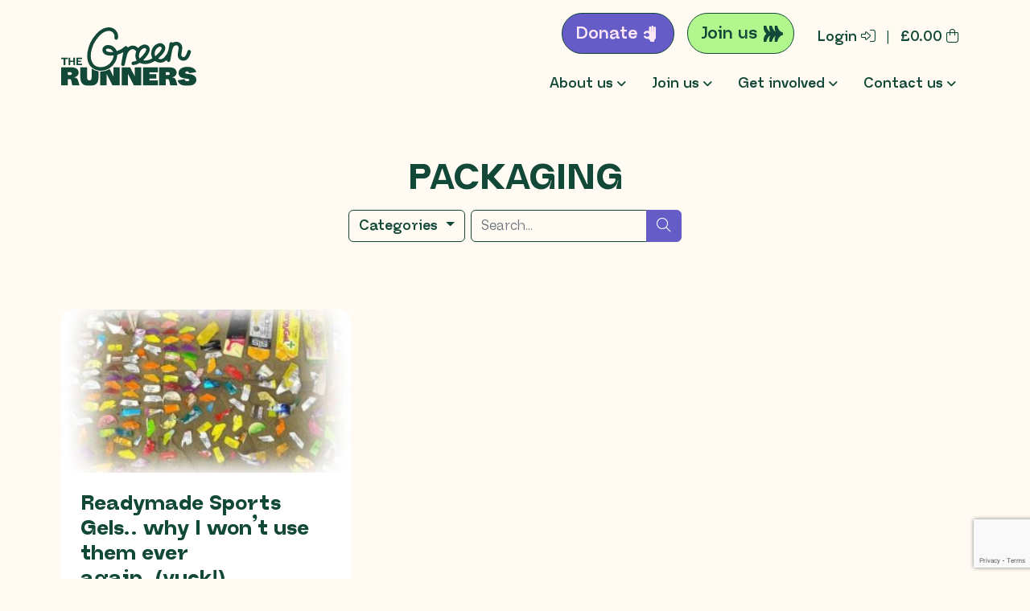

--- FILE ---
content_type: text/html; charset=UTF-8
request_url: https://thegreenrunners.com/tag/packaging/
body_size: 15179
content:
<!DOCTYPE html>
<html lang="en-US">
		<head>
    <!-- font stuff -->
    <script src="https://kit.fontawesome.com/1a13b3d0c8.js" crossorigin="anonymous"></script>
    <link rel="stylesheet" href="https://use.typekit.net/ppn2dhl.css">

	<meta charset="UTF-8">
    <meta http-equiv="X-UA-Compatible" content="IE=edge">
	<meta name="viewport" content="width=device-width, initial-scale=1, shrink-to-fit=no">
	<!-- HTML5 shim and Respond.js for IE8 support of HTML5 elements and media queries -->
    <!--[if lt IE 9]>
    <script src="https://oss.maxcdn.com/html5shiv/3.7.2/html5shiv.min.js"></script>
    <script src="https://oss.maxcdn.com/respond/1.4.2/respond.min.js"></script>
    <![endif]-->
    <meta name='robots' content='index, follow, max-image-preview:large, max-snippet:-1, max-video-preview:-1' />
	<style>img:is([sizes="auto" i], [sizes^="auto," i]) { contain-intrinsic-size: 3000px 1500px }</style>
	
	<!-- This site is optimized with the Yoast SEO plugin v26.3 - https://yoast.com/wordpress/plugins/seo/ -->
	<title>packaging Archives - The Green Runners CIC</title>
	<link rel="canonical" href="https://thegreenrunners.com/tag/packaging/" />
	<meta property="og:locale" content="en_US" />
	<meta property="og:type" content="article" />
	<meta property="og:title" content="packaging Archives - The Green Runners CIC" />
	<meta property="og:url" content="https://thegreenrunners.com/tag/packaging/" />
	<meta property="og:site_name" content="The Green Runners CIC" />
	<meta name="twitter:card" content="summary_large_image" />
	<script type="application/ld+json" class="yoast-schema-graph">{"@context":"https://schema.org","@graph":[{"@type":"CollectionPage","@id":"https://thegreenrunners.com/tag/packaging/","url":"https://thegreenrunners.com/tag/packaging/","name":"packaging Archives - The Green Runners CIC","isPartOf":{"@id":"https://thegreenrunners.com/#website"},"primaryImageOfPage":{"@id":"https://thegreenrunners.com/tag/packaging/#primaryimage"},"image":{"@id":"https://thegreenrunners.com/tag/packaging/#primaryimage"},"thumbnailUrl":"https://thegreenrunners.com/wp-content/uploads/2022/08/blur_edges-1.jpg","breadcrumb":{"@id":"https://thegreenrunners.com/tag/packaging/#breadcrumb"},"inLanguage":"en-US"},{"@type":"ImageObject","inLanguage":"en-US","@id":"https://thegreenrunners.com/tag/packaging/#primaryimage","url":"https://thegreenrunners.com/wp-content/uploads/2022/08/blur_edges-1.jpg","contentUrl":"https://thegreenrunners.com/wp-content/uploads/2022/08/blur_edges-1.jpg","width":564,"height":376},{"@type":"BreadcrumbList","@id":"https://thegreenrunners.com/tag/packaging/#breadcrumb","itemListElement":[{"@type":"ListItem","position":1,"name":"Home","item":"https://thegreenrunners.com/"},{"@type":"ListItem","position":2,"name":"packaging"}]},{"@type":"WebSite","@id":"https://thegreenrunners.com/#website","url":"https://thegreenrunners.com/","name":"The Green Runners CIC","description":"Running without the footprint","publisher":{"@id":"https://thegreenrunners.com/#organization"},"potentialAction":[{"@type":"SearchAction","target":{"@type":"EntryPoint","urlTemplate":"https://thegreenrunners.com/?s={search_term_string}"},"query-input":{"@type":"PropertyValueSpecification","valueRequired":true,"valueName":"search_term_string"}}],"inLanguage":"en-US"},{"@type":"Organization","@id":"https://thegreenrunners.com/#organization","name":"The Green Runners CIC","url":"https://thegreenrunners.com/","logo":{"@type":"ImageObject","inLanguage":"en-US","@id":"https://thegreenrunners.com/#/schema/logo/image/","url":"https://thegreenrunners.com/wp-content/uploads/2022/07/Logo-Cropped.png","contentUrl":"https://thegreenrunners.com/wp-content/uploads/2022/07/Logo-Cropped.png","width":801,"height":802,"caption":"The Green Runners CIC"},"image":{"@id":"https://thegreenrunners.com/#/schema/logo/image/"}}]}</script>
	<!-- / Yoast SEO plugin. -->


<link rel='dns-prefetch' href='//www.google.com' />
<link rel='dns-prefetch' href='//www.googletagmanager.com' />
<link rel="alternate" type="application/rss+xml" title="The Green Runners CIC &raquo; packaging Tag Feed" href="https://thegreenrunners.com/tag/packaging/feed/" />
		<!-- This site uses the Google Analytics by MonsterInsights plugin v9.9.0 - Using Analytics tracking - https://www.monsterinsights.com/ -->
							<script src="//www.googletagmanager.com/gtag/js?id=G-GNZ8Q6XT82"  data-cfasync="false" data-wpfc-render="false" async></script>
			<script data-cfasync="false" data-wpfc-render="false">
				var mi_version = '9.9.0';
				var mi_track_user = true;
				var mi_no_track_reason = '';
								var MonsterInsightsDefaultLocations = {"page_location":"https:\/\/thegreenrunners.com\/tag\/packaging\/"};
								if ( typeof MonsterInsightsPrivacyGuardFilter === 'function' ) {
					var MonsterInsightsLocations = (typeof MonsterInsightsExcludeQuery === 'object') ? MonsterInsightsPrivacyGuardFilter( MonsterInsightsExcludeQuery ) : MonsterInsightsPrivacyGuardFilter( MonsterInsightsDefaultLocations );
				} else {
					var MonsterInsightsLocations = (typeof MonsterInsightsExcludeQuery === 'object') ? MonsterInsightsExcludeQuery : MonsterInsightsDefaultLocations;
				}

								var disableStrs = [
										'ga-disable-G-GNZ8Q6XT82',
									];

				/* Function to detect opted out users */
				function __gtagTrackerIsOptedOut() {
					for (var index = 0; index < disableStrs.length; index++) {
						if (document.cookie.indexOf(disableStrs[index] + '=true') > -1) {
							return true;
						}
					}

					return false;
				}

				/* Disable tracking if the opt-out cookie exists. */
				if (__gtagTrackerIsOptedOut()) {
					for (var index = 0; index < disableStrs.length; index++) {
						window[disableStrs[index]] = true;
					}
				}

				/* Opt-out function */
				function __gtagTrackerOptout() {
					for (var index = 0; index < disableStrs.length; index++) {
						document.cookie = disableStrs[index] + '=true; expires=Thu, 31 Dec 2099 23:59:59 UTC; path=/';
						window[disableStrs[index]] = true;
					}
				}

				if ('undefined' === typeof gaOptout) {
					function gaOptout() {
						__gtagTrackerOptout();
					}
				}
								window.dataLayer = window.dataLayer || [];

				window.MonsterInsightsDualTracker = {
					helpers: {},
					trackers: {},
				};
				if (mi_track_user) {
					function __gtagDataLayer() {
						dataLayer.push(arguments);
					}

					function __gtagTracker(type, name, parameters) {
						if (!parameters) {
							parameters = {};
						}

						if (parameters.send_to) {
							__gtagDataLayer.apply(null, arguments);
							return;
						}

						if (type === 'event') {
														parameters.send_to = monsterinsights_frontend.v4_id;
							var hookName = name;
							if (typeof parameters['event_category'] !== 'undefined') {
								hookName = parameters['event_category'] + ':' + name;
							}

							if (typeof MonsterInsightsDualTracker.trackers[hookName] !== 'undefined') {
								MonsterInsightsDualTracker.trackers[hookName](parameters);
							} else {
								__gtagDataLayer('event', name, parameters);
							}
							
						} else {
							__gtagDataLayer.apply(null, arguments);
						}
					}

					__gtagTracker('js', new Date());
					__gtagTracker('set', {
						'developer_id.dZGIzZG': true,
											});
					if ( MonsterInsightsLocations.page_location ) {
						__gtagTracker('set', MonsterInsightsLocations);
					}
										__gtagTracker('config', 'G-GNZ8Q6XT82', {"forceSSL":"true","link_attribution":"true"} );
										window.gtag = __gtagTracker;										(function () {
						/* https://developers.google.com/analytics/devguides/collection/analyticsjs/ */
						/* ga and __gaTracker compatibility shim. */
						var noopfn = function () {
							return null;
						};
						var newtracker = function () {
							return new Tracker();
						};
						var Tracker = function () {
							return null;
						};
						var p = Tracker.prototype;
						p.get = noopfn;
						p.set = noopfn;
						p.send = function () {
							var args = Array.prototype.slice.call(arguments);
							args.unshift('send');
							__gaTracker.apply(null, args);
						};
						var __gaTracker = function () {
							var len = arguments.length;
							if (len === 0) {
								return;
							}
							var f = arguments[len - 1];
							if (typeof f !== 'object' || f === null || typeof f.hitCallback !== 'function') {
								if ('send' === arguments[0]) {
									var hitConverted, hitObject = false, action;
									if ('event' === arguments[1]) {
										if ('undefined' !== typeof arguments[3]) {
											hitObject = {
												'eventAction': arguments[3],
												'eventCategory': arguments[2],
												'eventLabel': arguments[4],
												'value': arguments[5] ? arguments[5] : 1,
											}
										}
									}
									if ('pageview' === arguments[1]) {
										if ('undefined' !== typeof arguments[2]) {
											hitObject = {
												'eventAction': 'page_view',
												'page_path': arguments[2],
											}
										}
									}
									if (typeof arguments[2] === 'object') {
										hitObject = arguments[2];
									}
									if (typeof arguments[5] === 'object') {
										Object.assign(hitObject, arguments[5]);
									}
									if ('undefined' !== typeof arguments[1].hitType) {
										hitObject = arguments[1];
										if ('pageview' === hitObject.hitType) {
											hitObject.eventAction = 'page_view';
										}
									}
									if (hitObject) {
										action = 'timing' === arguments[1].hitType ? 'timing_complete' : hitObject.eventAction;
										hitConverted = mapArgs(hitObject);
										__gtagTracker('event', action, hitConverted);
									}
								}
								return;
							}

							function mapArgs(args) {
								var arg, hit = {};
								var gaMap = {
									'eventCategory': 'event_category',
									'eventAction': 'event_action',
									'eventLabel': 'event_label',
									'eventValue': 'event_value',
									'nonInteraction': 'non_interaction',
									'timingCategory': 'event_category',
									'timingVar': 'name',
									'timingValue': 'value',
									'timingLabel': 'event_label',
									'page': 'page_path',
									'location': 'page_location',
									'title': 'page_title',
									'referrer' : 'page_referrer',
								};
								for (arg in args) {
																		if (!(!args.hasOwnProperty(arg) || !gaMap.hasOwnProperty(arg))) {
										hit[gaMap[arg]] = args[arg];
									} else {
										hit[arg] = args[arg];
									}
								}
								return hit;
							}

							try {
								f.hitCallback();
							} catch (ex) {
							}
						};
						__gaTracker.create = newtracker;
						__gaTracker.getByName = newtracker;
						__gaTracker.getAll = function () {
							return [];
						};
						__gaTracker.remove = noopfn;
						__gaTracker.loaded = true;
						window['__gaTracker'] = __gaTracker;
					})();
									} else {
										console.log("");
					(function () {
						function __gtagTracker() {
							return null;
						}

						window['__gtagTracker'] = __gtagTracker;
						window['gtag'] = __gtagTracker;
					})();
									}
			</script>
			
							<!-- / Google Analytics by MonsterInsights -->
		<script>
window._wpemojiSettings = {"baseUrl":"https:\/\/s.w.org\/images\/core\/emoji\/16.0.1\/72x72\/","ext":".png","svgUrl":"https:\/\/s.w.org\/images\/core\/emoji\/16.0.1\/svg\/","svgExt":".svg","source":{"concatemoji":"https:\/\/thegreenrunners.com\/wp-includes\/js\/wp-emoji-release.min.js?ver=6.8.3"}};
/*! This file is auto-generated */
!function(s,n){var o,i,e;function c(e){try{var t={supportTests:e,timestamp:(new Date).valueOf()};sessionStorage.setItem(o,JSON.stringify(t))}catch(e){}}function p(e,t,n){e.clearRect(0,0,e.canvas.width,e.canvas.height),e.fillText(t,0,0);var t=new Uint32Array(e.getImageData(0,0,e.canvas.width,e.canvas.height).data),a=(e.clearRect(0,0,e.canvas.width,e.canvas.height),e.fillText(n,0,0),new Uint32Array(e.getImageData(0,0,e.canvas.width,e.canvas.height).data));return t.every(function(e,t){return e===a[t]})}function u(e,t){e.clearRect(0,0,e.canvas.width,e.canvas.height),e.fillText(t,0,0);for(var n=e.getImageData(16,16,1,1),a=0;a<n.data.length;a++)if(0!==n.data[a])return!1;return!0}function f(e,t,n,a){switch(t){case"flag":return n(e,"\ud83c\udff3\ufe0f\u200d\u26a7\ufe0f","\ud83c\udff3\ufe0f\u200b\u26a7\ufe0f")?!1:!n(e,"\ud83c\udde8\ud83c\uddf6","\ud83c\udde8\u200b\ud83c\uddf6")&&!n(e,"\ud83c\udff4\udb40\udc67\udb40\udc62\udb40\udc65\udb40\udc6e\udb40\udc67\udb40\udc7f","\ud83c\udff4\u200b\udb40\udc67\u200b\udb40\udc62\u200b\udb40\udc65\u200b\udb40\udc6e\u200b\udb40\udc67\u200b\udb40\udc7f");case"emoji":return!a(e,"\ud83e\udedf")}return!1}function g(e,t,n,a){var r="undefined"!=typeof WorkerGlobalScope&&self instanceof WorkerGlobalScope?new OffscreenCanvas(300,150):s.createElement("canvas"),o=r.getContext("2d",{willReadFrequently:!0}),i=(o.textBaseline="top",o.font="600 32px Arial",{});return e.forEach(function(e){i[e]=t(o,e,n,a)}),i}function t(e){var t=s.createElement("script");t.src=e,t.defer=!0,s.head.appendChild(t)}"undefined"!=typeof Promise&&(o="wpEmojiSettingsSupports",i=["flag","emoji"],n.supports={everything:!0,everythingExceptFlag:!0},e=new Promise(function(e){s.addEventListener("DOMContentLoaded",e,{once:!0})}),new Promise(function(t){var n=function(){try{var e=JSON.parse(sessionStorage.getItem(o));if("object"==typeof e&&"number"==typeof e.timestamp&&(new Date).valueOf()<e.timestamp+604800&&"object"==typeof e.supportTests)return e.supportTests}catch(e){}return null}();if(!n){if("undefined"!=typeof Worker&&"undefined"!=typeof OffscreenCanvas&&"undefined"!=typeof URL&&URL.createObjectURL&&"undefined"!=typeof Blob)try{var e="postMessage("+g.toString()+"("+[JSON.stringify(i),f.toString(),p.toString(),u.toString()].join(",")+"));",a=new Blob([e],{type:"text/javascript"}),r=new Worker(URL.createObjectURL(a),{name:"wpTestEmojiSupports"});return void(r.onmessage=function(e){c(n=e.data),r.terminate(),t(n)})}catch(e){}c(n=g(i,f,p,u))}t(n)}).then(function(e){for(var t in e)n.supports[t]=e[t],n.supports.everything=n.supports.everything&&n.supports[t],"flag"!==t&&(n.supports.everythingExceptFlag=n.supports.everythingExceptFlag&&n.supports[t]);n.supports.everythingExceptFlag=n.supports.everythingExceptFlag&&!n.supports.flag,n.DOMReady=!1,n.readyCallback=function(){n.DOMReady=!0}}).then(function(){return e}).then(function(){var e;n.supports.everything||(n.readyCallback(),(e=n.source||{}).concatemoji?t(e.concatemoji):e.wpemoji&&e.twemoji&&(t(e.twemoji),t(e.wpemoji)))}))}((window,document),window._wpemojiSettings);
</script>
<style id='wp-emoji-styles-inline-css'>

	img.wp-smiley, img.emoji {
		display: inline !important;
		border: none !important;
		box-shadow: none !important;
		height: 1em !important;
		width: 1em !important;
		margin: 0 0.07em !important;
		vertical-align: -0.1em !important;
		background: none !important;
		padding: 0 !important;
	}
</style>
<link rel='stylesheet' id='wp-block-library-css' href='https://thegreenrunners.com/wp-includes/css/dist/block-library/style.min.css?ver=6.8.3' media='all' />
<style id='classic-theme-styles-inline-css'>
/*! This file is auto-generated */
.wp-block-button__link{color:#fff;background-color:#32373c;border-radius:9999px;box-shadow:none;text-decoration:none;padding:calc(.667em + 2px) calc(1.333em + 2px);font-size:1.125em}.wp-block-file__button{background:#32373c;color:#fff;text-decoration:none}
</style>
<style id='global-styles-inline-css'>
:root{--wp--preset--aspect-ratio--square: 1;--wp--preset--aspect-ratio--4-3: 4/3;--wp--preset--aspect-ratio--3-4: 3/4;--wp--preset--aspect-ratio--3-2: 3/2;--wp--preset--aspect-ratio--2-3: 2/3;--wp--preset--aspect-ratio--16-9: 16/9;--wp--preset--aspect-ratio--9-16: 9/16;--wp--preset--color--black: #000000;--wp--preset--color--cyan-bluish-gray: #abb8c3;--wp--preset--color--white: #ffffff;--wp--preset--color--pale-pink: #f78da7;--wp--preset--color--vivid-red: #cf2e2e;--wp--preset--color--luminous-vivid-orange: #ff6900;--wp--preset--color--luminous-vivid-amber: #fcb900;--wp--preset--color--light-green-cyan: #7bdcb5;--wp--preset--color--vivid-green-cyan: #00d084;--wp--preset--color--pale-cyan-blue: #8ed1fc;--wp--preset--color--vivid-cyan-blue: #0693e3;--wp--preset--color--vivid-purple: #9b51e0;--wp--preset--gradient--vivid-cyan-blue-to-vivid-purple: linear-gradient(135deg,rgba(6,147,227,1) 0%,rgb(155,81,224) 100%);--wp--preset--gradient--light-green-cyan-to-vivid-green-cyan: linear-gradient(135deg,rgb(122,220,180) 0%,rgb(0,208,130) 100%);--wp--preset--gradient--luminous-vivid-amber-to-luminous-vivid-orange: linear-gradient(135deg,rgba(252,185,0,1) 0%,rgba(255,105,0,1) 100%);--wp--preset--gradient--luminous-vivid-orange-to-vivid-red: linear-gradient(135deg,rgba(255,105,0,1) 0%,rgb(207,46,46) 100%);--wp--preset--gradient--very-light-gray-to-cyan-bluish-gray: linear-gradient(135deg,rgb(238,238,238) 0%,rgb(169,184,195) 100%);--wp--preset--gradient--cool-to-warm-spectrum: linear-gradient(135deg,rgb(74,234,220) 0%,rgb(151,120,209) 20%,rgb(207,42,186) 40%,rgb(238,44,130) 60%,rgb(251,105,98) 80%,rgb(254,248,76) 100%);--wp--preset--gradient--blush-light-purple: linear-gradient(135deg,rgb(255,206,236) 0%,rgb(152,150,240) 100%);--wp--preset--gradient--blush-bordeaux: linear-gradient(135deg,rgb(254,205,165) 0%,rgb(254,45,45) 50%,rgb(107,0,62) 100%);--wp--preset--gradient--luminous-dusk: linear-gradient(135deg,rgb(255,203,112) 0%,rgb(199,81,192) 50%,rgb(65,88,208) 100%);--wp--preset--gradient--pale-ocean: linear-gradient(135deg,rgb(255,245,203) 0%,rgb(182,227,212) 50%,rgb(51,167,181) 100%);--wp--preset--gradient--electric-grass: linear-gradient(135deg,rgb(202,248,128) 0%,rgb(113,206,126) 100%);--wp--preset--gradient--midnight: linear-gradient(135deg,rgb(2,3,129) 0%,rgb(40,116,252) 100%);--wp--preset--font-size--small: 13px;--wp--preset--font-size--medium: 20px;--wp--preset--font-size--large: 36px;--wp--preset--font-size--x-large: 42px;--wp--preset--spacing--20: 0.44rem;--wp--preset--spacing--30: 0.67rem;--wp--preset--spacing--40: 1rem;--wp--preset--spacing--50: 1.5rem;--wp--preset--spacing--60: 2.25rem;--wp--preset--spacing--70: 3.38rem;--wp--preset--spacing--80: 5.06rem;--wp--preset--shadow--natural: 6px 6px 9px rgba(0, 0, 0, 0.2);--wp--preset--shadow--deep: 12px 12px 50px rgba(0, 0, 0, 0.4);--wp--preset--shadow--sharp: 6px 6px 0px rgba(0, 0, 0, 0.2);--wp--preset--shadow--outlined: 6px 6px 0px -3px rgba(255, 255, 255, 1), 6px 6px rgba(0, 0, 0, 1);--wp--preset--shadow--crisp: 6px 6px 0px rgba(0, 0, 0, 1);}:where(.is-layout-flex){gap: 0.5em;}:where(.is-layout-grid){gap: 0.5em;}body .is-layout-flex{display: flex;}.is-layout-flex{flex-wrap: wrap;align-items: center;}.is-layout-flex > :is(*, div){margin: 0;}body .is-layout-grid{display: grid;}.is-layout-grid > :is(*, div){margin: 0;}:where(.wp-block-columns.is-layout-flex){gap: 2em;}:where(.wp-block-columns.is-layout-grid){gap: 2em;}:where(.wp-block-post-template.is-layout-flex){gap: 1.25em;}:where(.wp-block-post-template.is-layout-grid){gap: 1.25em;}.has-black-color{color: var(--wp--preset--color--black) !important;}.has-cyan-bluish-gray-color{color: var(--wp--preset--color--cyan-bluish-gray) !important;}.has-white-color{color: var(--wp--preset--color--white) !important;}.has-pale-pink-color{color: var(--wp--preset--color--pale-pink) !important;}.has-vivid-red-color{color: var(--wp--preset--color--vivid-red) !important;}.has-luminous-vivid-orange-color{color: var(--wp--preset--color--luminous-vivid-orange) !important;}.has-luminous-vivid-amber-color{color: var(--wp--preset--color--luminous-vivid-amber) !important;}.has-light-green-cyan-color{color: var(--wp--preset--color--light-green-cyan) !important;}.has-vivid-green-cyan-color{color: var(--wp--preset--color--vivid-green-cyan) !important;}.has-pale-cyan-blue-color{color: var(--wp--preset--color--pale-cyan-blue) !important;}.has-vivid-cyan-blue-color{color: var(--wp--preset--color--vivid-cyan-blue) !important;}.has-vivid-purple-color{color: var(--wp--preset--color--vivid-purple) !important;}.has-black-background-color{background-color: var(--wp--preset--color--black) !important;}.has-cyan-bluish-gray-background-color{background-color: var(--wp--preset--color--cyan-bluish-gray) !important;}.has-white-background-color{background-color: var(--wp--preset--color--white) !important;}.has-pale-pink-background-color{background-color: var(--wp--preset--color--pale-pink) !important;}.has-vivid-red-background-color{background-color: var(--wp--preset--color--vivid-red) !important;}.has-luminous-vivid-orange-background-color{background-color: var(--wp--preset--color--luminous-vivid-orange) !important;}.has-luminous-vivid-amber-background-color{background-color: var(--wp--preset--color--luminous-vivid-amber) !important;}.has-light-green-cyan-background-color{background-color: var(--wp--preset--color--light-green-cyan) !important;}.has-vivid-green-cyan-background-color{background-color: var(--wp--preset--color--vivid-green-cyan) !important;}.has-pale-cyan-blue-background-color{background-color: var(--wp--preset--color--pale-cyan-blue) !important;}.has-vivid-cyan-blue-background-color{background-color: var(--wp--preset--color--vivid-cyan-blue) !important;}.has-vivid-purple-background-color{background-color: var(--wp--preset--color--vivid-purple) !important;}.has-black-border-color{border-color: var(--wp--preset--color--black) !important;}.has-cyan-bluish-gray-border-color{border-color: var(--wp--preset--color--cyan-bluish-gray) !important;}.has-white-border-color{border-color: var(--wp--preset--color--white) !important;}.has-pale-pink-border-color{border-color: var(--wp--preset--color--pale-pink) !important;}.has-vivid-red-border-color{border-color: var(--wp--preset--color--vivid-red) !important;}.has-luminous-vivid-orange-border-color{border-color: var(--wp--preset--color--luminous-vivid-orange) !important;}.has-luminous-vivid-amber-border-color{border-color: var(--wp--preset--color--luminous-vivid-amber) !important;}.has-light-green-cyan-border-color{border-color: var(--wp--preset--color--light-green-cyan) !important;}.has-vivid-green-cyan-border-color{border-color: var(--wp--preset--color--vivid-green-cyan) !important;}.has-pale-cyan-blue-border-color{border-color: var(--wp--preset--color--pale-cyan-blue) !important;}.has-vivid-cyan-blue-border-color{border-color: var(--wp--preset--color--vivid-cyan-blue) !important;}.has-vivid-purple-border-color{border-color: var(--wp--preset--color--vivid-purple) !important;}.has-vivid-cyan-blue-to-vivid-purple-gradient-background{background: var(--wp--preset--gradient--vivid-cyan-blue-to-vivid-purple) !important;}.has-light-green-cyan-to-vivid-green-cyan-gradient-background{background: var(--wp--preset--gradient--light-green-cyan-to-vivid-green-cyan) !important;}.has-luminous-vivid-amber-to-luminous-vivid-orange-gradient-background{background: var(--wp--preset--gradient--luminous-vivid-amber-to-luminous-vivid-orange) !important;}.has-luminous-vivid-orange-to-vivid-red-gradient-background{background: var(--wp--preset--gradient--luminous-vivid-orange-to-vivid-red) !important;}.has-very-light-gray-to-cyan-bluish-gray-gradient-background{background: var(--wp--preset--gradient--very-light-gray-to-cyan-bluish-gray) !important;}.has-cool-to-warm-spectrum-gradient-background{background: var(--wp--preset--gradient--cool-to-warm-spectrum) !important;}.has-blush-light-purple-gradient-background{background: var(--wp--preset--gradient--blush-light-purple) !important;}.has-blush-bordeaux-gradient-background{background: var(--wp--preset--gradient--blush-bordeaux) !important;}.has-luminous-dusk-gradient-background{background: var(--wp--preset--gradient--luminous-dusk) !important;}.has-pale-ocean-gradient-background{background: var(--wp--preset--gradient--pale-ocean) !important;}.has-electric-grass-gradient-background{background: var(--wp--preset--gradient--electric-grass) !important;}.has-midnight-gradient-background{background: var(--wp--preset--gradient--midnight) !important;}.has-small-font-size{font-size: var(--wp--preset--font-size--small) !important;}.has-medium-font-size{font-size: var(--wp--preset--font-size--medium) !important;}.has-large-font-size{font-size: var(--wp--preset--font-size--large) !important;}.has-x-large-font-size{font-size: var(--wp--preset--font-size--x-large) !important;}
:where(.wp-block-post-template.is-layout-flex){gap: 1.25em;}:where(.wp-block-post-template.is-layout-grid){gap: 1.25em;}
:where(.wp-block-columns.is-layout-flex){gap: 2em;}:where(.wp-block-columns.is-layout-grid){gap: 2em;}
:root :where(.wp-block-pullquote){font-size: 1.5em;line-height: 1.6;}
</style>
<style id='dominant-color-styles-inline-css'>
img[data-dominant-color]:not(.has-transparency) { background-color: var(--dominant-color); }
</style>
<link rel='stylesheet' id='mailerlite_forms.css-css' href='https://thegreenrunners.com/wp-content/plugins/official-mailerlite-sign-up-forms/assets/css/mailerlite_forms.css?ver=1.7.14' media='all' />
<link rel='stylesheet' id='woocommerce-layout-css' href='https://thegreenrunners.com/wp-content/plugins/woocommerce/assets/css/woocommerce-layout.css?ver=10.3.4' media='all' />
<link rel='stylesheet' id='woocommerce-smallscreen-css' href='https://thegreenrunners.com/wp-content/plugins/woocommerce/assets/css/woocommerce-smallscreen.css?ver=10.3.4' media='only screen and (max-width: 768px)' />
<link rel='stylesheet' id='woocommerce-general-css' href='https://thegreenrunners.com/wp-content/plugins/woocommerce/assets/css/woocommerce.css?ver=10.3.4' media='all' />
<style id='woocommerce-inline-inline-css'>
.woocommerce form .form-row .required { visibility: visible; }
</style>
<link rel='stylesheet' id='brands-styles-css' href='https://thegreenrunners.com/wp-content/plugins/woocommerce/assets/css/brands.css?ver=10.3.4' media='all' />
<link rel='stylesheet' id='docandtee-style-css' href='https://thegreenrunners.com/wp-content/themes/greenrunners-docandtee-bs3/dist/site.css?ver=202504141022' media='all' />
<link rel='stylesheet' id='woocommerce-nyp-css' href='https://thegreenrunners.com/wp-content/plugins/woocommerce-name-your-price/assets/css/frontend/name-your-price.min.css?ver=3.7.0' media='all' />
<script src="https://thegreenrunners.com/wp-content/plugins/google-analytics-for-wordpress/assets/js/frontend-gtag.min.js?ver=9.9.0" id="monsterinsights-frontend-script-js" async data-wp-strategy="async"></script>
<script data-cfasync="false" data-wpfc-render="false" id='monsterinsights-frontend-script-js-extra'>var monsterinsights_frontend = {"js_events_tracking":"true","download_extensions":"doc,pdf,ppt,zip,xls,docx,pptx,xlsx","inbound_paths":"[{\"path\":\"\\\/go\\\/\",\"label\":\"affiliate\"},{\"path\":\"\\\/recommend\\\/\",\"label\":\"affiliate\"}]","home_url":"https:\/\/thegreenrunners.com","hash_tracking":"false","v4_id":"G-GNZ8Q6XT82"};</script>
<script src="https://thegreenrunners.com/wp-includes/js/jquery/jquery.min.js?ver=3.7.1" id="jquery-core-js"></script>
<script src="https://thegreenrunners.com/wp-includes/js/jquery/jquery-migrate.min.js?ver=3.4.1" id="jquery-migrate-js"></script>
<script src="https://thegreenrunners.com/wp-content/plugins/woocommerce/assets/js/jquery-blockui/jquery.blockUI.min.js?ver=2.7.0-wc.10.3.4" id="wc-jquery-blockui-js" data-wp-strategy="defer"></script>
<script id="wc-add-to-cart-js-extra">
var wc_add_to_cart_params = {"ajax_url":"\/wp-admin\/admin-ajax.php","wc_ajax_url":"\/?wc-ajax=%%endpoint%%","i18n_view_cart":"View cart","cart_url":"https:\/\/thegreenrunners.com\/cart\/","is_cart":"","cart_redirect_after_add":"no"};
</script>
<script src="https://thegreenrunners.com/wp-content/plugins/woocommerce/assets/js/frontend/add-to-cart.min.js?ver=10.3.4" id="wc-add-to-cart-js" defer data-wp-strategy="defer"></script>
<script src="https://thegreenrunners.com/wp-content/plugins/woocommerce/assets/js/js-cookie/js.cookie.min.js?ver=2.1.4-wc.10.3.4" id="wc-js-cookie-js" data-wp-strategy="defer"></script>
<script id="woocommerce-js-extra">
var woocommerce_params = {"ajax_url":"\/wp-admin\/admin-ajax.php","wc_ajax_url":"\/?wc-ajax=%%endpoint%%","i18n_password_show":"Show password","i18n_password_hide":"Hide password"};
</script>
<script src="https://thegreenrunners.com/wp-content/plugins/woocommerce/assets/js/frontend/woocommerce.min.js?ver=10.3.4" id="woocommerce-js" data-wp-strategy="defer"></script>
<script id="WCPAY_ASSETS-js-extra">
var wcpayAssets = {"url":"https:\/\/thegreenrunners.com\/wp-content\/plugins\/woocommerce-payments\/dist\/"};
</script>
<script id="wc_additional_fees_script-js-extra">
var add_fee_vars = {"add_fee_ajaxurl":"https:\/\/thegreenrunners.com\/wp-admin\/admin-ajax.php","add_fee_nonce":"d9c7c66713","add_fee_loader":"https:\/\/thegreenrunners.com\/wp-content\/plugins\/woocommerce-additional-fees\/images\/loading.gif","alert_ajax_error":"An internal server error occured in processing a request. Please try again or contact us. Thank you. "};
</script>
<script src="https://thegreenrunners.com/wp-content/plugins/woocommerce-additional-fees/js/wc_additional_fees.js?ver=6.8.3" id="wc_additional_fees_script-js"></script>
<link rel="https://api.w.org/" href="https://thegreenrunners.com/wp-json/" /><link rel="alternate" title="JSON" type="application/json" href="https://thegreenrunners.com/wp-json/wp/v2/tags/36" /><link rel="EditURI" type="application/rsd+xml" title="RSD" href="https://thegreenrunners.com/xmlrpc.php?rsd" />
<meta name="generator" content="WordPress 6.8.3" />
<meta name="generator" content="WooCommerce 10.3.4" />
<meta name="generator" content="auto-sizes 1.7.0">
<meta name="generator" content="dominant-color-images 1.2.0">
<meta name="generator" content="Site Kit by Google 1.155.0" />        <!-- MailerLite Universal -->
        <script>
            (function(w,d,e,u,f,l,n){w[f]=w[f]||function(){(w[f].q=w[f].q||[])
                .push(arguments);},l=d.createElement(e),l.async=1,l.src=u,
                n=d.getElementsByTagName(e)[0],n.parentNode.insertBefore(l,n);})
            (window,document,'script','https://assets.mailerlite.com/js/universal.js','ml');
            ml('account', '1264662');
            ml('enablePopups', true);
        </script>
        <!-- End MailerLite Universal -->
        <meta name="generator" content="performance-lab 4.0.0; plugins: auto-sizes, dominant-color-images, embed-optimizer, speculation-rules, web-worker-offloading, webp-uploads">
<meta name="generator" content="web-worker-offloading 0.2.0">
<meta name="generator" content="webp-uploads 2.6.0">
<meta name="generator" content="speculation-rules 1.6.0">
	<noscript><style>.woocommerce-product-gallery{ opacity: 1 !important; }</style></noscript>
	<meta name="generator" content="optimization-detective 1.0.0-beta3">
<meta name="generator" content="embed-optimizer 1.0.0-beta2">
<link rel="icon" href="https://thegreenrunners.com/wp-content/uploads/2022/07/ezgif.com-gif-maker-removebg-preview-100x100.png" sizes="32x32" />
<link rel="icon" href="https://thegreenrunners.com/wp-content/uploads/2022/07/ezgif.com-gif-maker-removebg-preview.png" sizes="192x192" />
<link rel="apple-touch-icon" href="https://thegreenrunners.com/wp-content/uploads/2022/07/ezgif.com-gif-maker-removebg-preview.png" />
<meta name="msapplication-TileImage" content="https://thegreenrunners.com/wp-content/uploads/2022/07/ezgif.com-gif-maker-removebg-preview.png" />
		<style id="wp-custom-css">
			h5, p {
  line-height: 1.8em;
}

figcaption {
	margin-bottom: 2em;
}		</style>
		</head>	<body class="archive tag tag-packaging tag-36 wp-custom-logo wp-embed-responsive wp-theme-greenrunners-docandtee-bs3 theme-greenrunners-docandtee-bs3 woocommerce-no-js" itemscope itemtype="http://schema.org/WebPage">
	
			<!--[if IE]>
			<div class="alert alert-warning">
			You are using an <strong>outdated</strong> browser. Please <a href="http://browsehappy.com/">upgrade your browser</a> to improve your experience.			</div>
			<![endif]-->

			<a href="#main" class="visually-hidden">Skip to Main Content</a>
			
			<header class="site-header">
				<div class="main-header py-3 bg-light page-pad">
	<div class="container">
		<div class="row align-items-center">
			
			<div class="col-4 col-lg-2 main-logo">
				<a href="https://thegreenrunners.com/" rel="home" itemprop="url" aria-label="go to home page">
					<img class="site-logo img-fluid" src="https://thegreenrunners.com/wp-content/themes/greenrunners-docandtee-bs3/dist/images/green-runners-logo.svg" alt="The Green Runners CIC">
				</a>
			</div>

			<div class="main-header-menu col-12 col-lg-10">

				<div class="header-top-bar d-flex align-items-center flex-wrap mb-2">	

			<div class="btn-wrap d-flex align-items-center justify-content-center mb-2">
			<a href="https://thegreenrunners.com/donate/" class="btn btn-lg btn-donate rounded-pill me-3" role="button">Donate</a>
			<a href="https://thegreenrunners.com/become-a-member/" class="btn btn-lg btn-forward rounded-pill me-3" role="button">Join us</a>
		</div>
		<a href="https://thegreenrunners.com/my-account/" class="btn dark-link" role="button">Login <i class="fa-light fa-right-to-bracket"></i></a> | 
		<a href="https://thegreenrunners.com/cart/" class="btn dark-link" role="button" aria-label="Shopping basket">
			<span class="basket-amount"><span class="woocommerce-Price-amount amount"><bdi><span class="woocommerce-Price-currencySymbol">&pound;</span>0.00</bdi></span></span> <i class="fa-light fa-bag-shopping"></i>
		</a>
	
</div>
				<nav id="MainNav" class="main-nav"><ul id="menu-main-menu" class="nav"><li itemscope="itemscope" itemtype="https://www.schema.org/SiteNavigationElement" id="menu-item-8886" class="menu-item menu-item-type-custom menu-item-object-custom menu-item-has-children dropdown menu-item-8886 nav-item"><a title="About us" href="#" data-bs-toggle="dropdown" aria-haspopup="true" aria-expanded="false" class="dropdown-toggle nav-link nice-hover nice-bottom position-relative" id="menu-item-dropdown-8886">About us</a>
<ul class="dropdown-menu border-dark bg-light" aria-labelledby="menu-item-dropdown-8886" >
	<li itemscope="itemscope" itemtype="https://www.schema.org/SiteNavigationElement" id="menu-item-4233" class="menu-item menu-item-type-post_type menu-item-object-page menu-item-4233 nav-item"><a title="Discover our story" href="https://thegreenrunners.com/our-story/" class="dropdown-item py-2 text-wrap">Discover our story</a></li>
	<li itemscope="itemscope" itemtype="https://www.schema.org/SiteNavigationElement" id="menu-item-8896" class="menu-item menu-item-type-post_type menu-item-object-page menu-item-8896 nav-item"><a title="Meet our team" href="https://thegreenrunners.com/meet-our-team/" class="dropdown-item py-2 text-wrap">Meet our team</a></li>
	<li itemscope="itemscope" itemtype="https://www.schema.org/SiteNavigationElement" id="menu-item-8887" class="menu-item menu-item-type-post_type menu-item-object-page menu-item-8887 nav-item"><a title="Explore our Pillars" href="https://thegreenrunners.com/our-pillars/" class="dropdown-item py-2 text-wrap">Explore our Pillars</a></li>
</ul>
</li>
<li itemscope="itemscope" itemtype="https://www.schema.org/SiteNavigationElement" id="menu-item-8892" class="menu-item menu-item-type-custom menu-item-object-custom menu-item-has-children dropdown menu-item-8892 nav-item"><a title="Join us" href="#" data-bs-toggle="dropdown" aria-haspopup="true" aria-expanded="false" class="dropdown-toggle nav-link nice-hover nice-bottom position-relative" id="menu-item-dropdown-8892">Join us</a>
<ul class="dropdown-menu border-dark bg-light" aria-labelledby="menu-item-dropdown-8892" >
	<li itemscope="itemscope" itemtype="https://www.schema.org/SiteNavigationElement" id="menu-item-9043" class="menu-item menu-item-type-post_type menu-item-object-page menu-item-9043 nav-item"><a title="Join or renew your membership" href="https://thegreenrunners.com/become-a-member/" class="dropdown-item py-2 text-wrap">Join or renew your membership</a></li>
	<li itemscope="itemscope" itemtype="https://www.schema.org/SiteNavigationElement" id="menu-item-9045" class="menu-item menu-item-type-post_type menu-item-object-page menu-item-9045 nav-item"><a title="See why you should join" href="https://thegreenrunners.com/become-a-member/why-become-a-member/" class="dropdown-item py-2 text-wrap">See why you should join</a></li>
	<li itemscope="itemscope" itemtype="https://www.schema.org/SiteNavigationElement" id="menu-item-9046" class="menu-item menu-item-type-post_type menu-item-object-page menu-item-9046 nav-item"><a title="Make your pledge" href="https://thegreenrunners.com/become-a-member/make-your-pledge/" class="dropdown-item py-2 text-wrap">Make your pledge</a></li>
</ul>
</li>
<li itemscope="itemscope" itemtype="https://www.schema.org/SiteNavigationElement" id="menu-item-8888" class="menu-item menu-item-type-custom menu-item-object-custom menu-item-has-children dropdown menu-item-8888 nav-item"><a title="Get involved" href="#" data-bs-toggle="dropdown" aria-haspopup="true" aria-expanded="false" class="dropdown-toggle nav-link nice-hover nice-bottom position-relative" id="menu-item-dropdown-8888">Get involved</a>
<ul class="dropdown-menu border-dark bg-light" aria-labelledby="menu-item-dropdown-8888" >
	<li itemscope="itemscope" itemtype="https://www.schema.org/SiteNavigationElement" id="menu-item-8903" class="menu-item menu-item-type-post_type menu-item-object-page current_page_parent menu-item-8903 nav-item"><a title="Read stories &amp; news" href="https://thegreenrunners.com/stories/" class="dropdown-item py-2 text-wrap">Read stories &amp; news</a></li>
	<li itemscope="itemscope" itemtype="https://www.schema.org/SiteNavigationElement" id="menu-item-9014" class="menu-item menu-item-type-post_type menu-item-object-page menu-item-9014 nav-item"><a title="Attend an event" href="https://thegreenrunners.com/events/" class="dropdown-item py-2 text-wrap">Attend an event</a></li>
	<li itemscope="itemscope" itemtype="https://www.schema.org/SiteNavigationElement" id="menu-item-9194" class="menu-item menu-item-type-post_type menu-item-object-page menu-item-9194 nav-item"><a title="Join a Local Meet Up" href="https://thegreenrunners.com/local-meet-ups/" class="dropdown-item py-2 text-wrap">Join a Local Meet Up</a></li>
	<li itemscope="itemscope" itemtype="https://www.schema.org/SiteNavigationElement" id="menu-item-9187" class="menu-item menu-item-type-post_type menu-item-object-page menu-item-9187 nav-item"><a title="Volunteer with us" href="https://thegreenrunners.com/volunteer/" class="dropdown-item py-2 text-wrap">Volunteer with us</a></li>
	<li itemscope="itemscope" itemtype="https://www.schema.org/SiteNavigationElement" id="menu-item-8891" class="menu-item menu-item-type-post_type menu-item-object-page menu-item-8891 nav-item"><a title="Support our campaigns" href="https://thegreenrunners.com/campaigns/" class="dropdown-item py-2 text-wrap">Support our campaigns</a></li>
	<li itemscope="itemscope" itemtype="https://www.schema.org/SiteNavigationElement" id="menu-item-8980" class="menu-item menu-item-type-post_type menu-item-object-page menu-item-8980 nav-item"><a title="Use our action toolkit" href="https://thegreenrunners.com/toolkits/" class="dropdown-item py-2 text-wrap">Use our action toolkit</a></li>
</ul>
</li>
<li itemscope="itemscope" itemtype="https://www.schema.org/SiteNavigationElement" id="menu-item-13162" class="menu-item menu-item-type-custom menu-item-object-custom menu-item-has-children dropdown menu-item-13162 nav-item"><a title="Contact us" href="#" data-bs-toggle="dropdown" aria-haspopup="true" aria-expanded="false" class="dropdown-toggle nav-link nice-hover nice-bottom position-relative" id="menu-item-dropdown-13162">Contact us</a>
<ul class="dropdown-menu border-dark bg-light" aria-labelledby="menu-item-dropdown-13162" >
	<li itemscope="itemscope" itemtype="https://www.schema.org/SiteNavigationElement" id="menu-item-8906" class="menu-item menu-item-type-post_type menu-item-object-page menu-item-8906 nav-item"><a title="Send us a message" href="https://thegreenrunners.com/contact/" class="dropdown-item py-2 text-wrap">Send us a message</a></li>
	<li itemscope="itemscope" itemtype="https://www.schema.org/SiteNavigationElement" id="menu-item-13161" class="menu-item menu-item-type-post_type menu-item-object-page menu-item-13161 nav-item"><a title="Find answers" href="https://thegreenrunners.com/faq/" class="dropdown-item py-2 text-wrap">Find answers</a></li>
</ul>
</li>
</ul></nav>			</div>
			
			<div class="col-8 col-lg-2 header-right text-right d-lg-none d-flex align-items-center justify-content-end">
				<button class="hamburger hamburger--spring d-lg-none position-relative z-top" type="button" aria-label="Menu">
					<span class="hamburger-box">
						<span class="hamburger-inner"></span>
					</span>
					<span class="hamburger-label visually-hidden">Menu</span>
				</button>
			</div>

		</div>
	</div>
</div>
			</header>
			
			<main id="main" class="main post-container position-relative" role="document">
				<div class="bg-light pad-top pad-bottom page-pad overflow-hidden archive-post" itemscope itemtype="http://schema.org/ItemPage">
	<section aria-label="archive results">
		<div class="container">
			
			<div class="row block-bottom">
				<header class="col-12">
					<h1 class="archive-title text-center">packaging</h1>
				</header>

				<div class="col-12 d-flex mb-4 justify-content-center">

        <div class="dropdown m-1 cat-nav-dropdown">
            <button class="btn btn-outline-dark dropdown-toggle" type="button" id="categoryMenuButton" data-bs-toggle="dropdown" aria-haspopup="true" aria-expanded="false">
                Categories
            </button>
            <div class="dropdown-menu" aria-labelledby="categoryMenuButton">
                <a class="dropdown-item small" href="https://thegreenrunners.com/?page_id=230">All</a> 

                <a class="dropdown-item" href="https://thegreenrunners.com/category/badge-bimbles/" alt="View all posts in Badge bimbles">Badge bimbles</a><a class="dropdown-item" href="https://thegreenrunners.com/category/clubs/" alt="View all posts in Clubs">Clubs</a><a class="dropdown-item" href="https://thegreenrunners.com/category/events/" alt="View all posts in Events">Events</a><a class="dropdown-item" href="https://thegreenrunners.com/category/pillars/how-we-eat/" alt="View all posts in How we eat">How we eat</a><a class="dropdown-item" href="https://thegreenrunners.com/category/pillars/how-you-kit-up/" alt="View all posts in How we kit up">How we kit up</a><a class="dropdown-item" href="https://thegreenrunners.com/category/pillars/how-we-move/" alt="View all posts in How we move">How we move</a><a class="dropdown-item" href="https://thegreenrunners.com/category/pillars/how-we-speak-out/" alt="View all posts in How we speak out">How we speak out</a><a class="dropdown-item" href="https://thegreenrunners.com/category/all-post/" alt="View all posts in News">News</a><a class="dropdown-item" href="https://thegreenrunners.com/category/pillars/" alt="View all posts in Pillars">Pillars</a><a class="dropdown-item" href="https://thegreenrunners.com/category/pledges/" alt="View all posts in Pledges">Pledges</a><a class="dropdown-item" href="https://thegreenrunners.com/category/press-release/" alt="View all posts in Press Release">Press Release</a><a class="dropdown-item" href="https://thegreenrunners.com/category/resources/" alt="View all posts in Resources">Resources</a>            </div>
        </div>

     

    



    <div class="m-1">
        <form class="form-inline" action="https://thegreenrunners.com/" method="get" role="search">
            <div class="input-group">
                <label for="searchField" class="visually-hidden">Search for</label>
                <input type="search" class="search-field form-control rounded-0 rounded-start border-dark" id="searchField" placeholder="Search..." value="" name="s" />
                <input type="hidden" name="post_type" value="post" />
                <div class="input-group-append">
                    <button type="submit" class="btn btn-primary rounded-0 rounded-end"><i class="fal fa-search"></i><span class="visually-hidden">search</span></button>
                </div>
            </div>
        </form>
    </div>
</div>
			</div>

			
			<div class="row g-4">
								<div class="col-12 col-md-6 col-lg-4 d-flex">
					<div class="card news-card border-0 align-items-stretch w-100 rounded-4" data-aos="fade-up" data-aos-duration="400">
		<div class="ratio ratio-16x9 overflow-hidden position-relative w-100">
		<a href="https://thegreenrunners.com/readymade-sports-gels-why-i-wont-use-them-ever-again/" aria-label="Link to read full article" itemprop="url" class="h-100 w-100 rounded-top-4 position-absolute d-flex align-items-center overflow-hidden">
			<img width="300" height="200" src="https://thegreenrunners.com/wp-content/uploads/2022/08/blur_edges-1-300x200.jpg" class="cover-img card-img-top rounded-top-4 wp-post-image" alt="" data-aos="fade-in" data-aos-duration="400" decoding="async" fetchpriority="high" srcset="https://thegreenrunners.com/wp-content/uploads/2022/08/blur_edges-1-300x200.jpg 300w, https://thegreenrunners.com/wp-content/uploads/2022/08/blur_edges-1.jpg 564w" sizes="300px" />			<span class="post-format-icon position-absolute text-primary p-3 top-0">
	</span>		</a>
	</div>
		<div class="card-body d-flex flex-column justify-content-between p-4">
		<div class="card-wrapper">
			<h3 class="card-title mb-2 h4"><a href="https://thegreenrunners.com/readymade-sports-gels-why-i-wont-use-them-ever-again/" class="dark-link" aria-label="Link to read full article" itemprop="url">Readymade Sports Gels.. why I won’t use them ever again. (yuck!)</a></h3>
			<div class="entry-meta text-muted">
	<small>
		<time datetime="2022-09-17T08:53:36+00:00" itemprop="datePublished">September 17, 2022</time>
		<time class="visually-hidden" datetime="" itemprop="dateModified">September 17, 2022</time>
		<span class="author" itemprop="author">, by <a href="https://thegreenrunners.com/author/todd/" rel="author" class="fn">Todd Mackintosh</a></span>
	</small>
	<div class="visually-hidden" itemprop="publisher" itemscope itemtype="https://schema.org/Organization">
		<meta itemprop="name" content="The Green Runners CIC">
		<div itemprop="logo" itemscope itemtype="https://schema.org/ImageObject">
			<img src="https://thegreenrunners.com/wp-content/uploads/2022/07/ezgif.com-gif-maker-removebg-preview.png" alt="The Green Runners CIC logo"/>
			<meta itemprop="url" content="https://thegreenrunners.com/wp-content/uploads/2022/07/ezgif.com-gif-maker-removebg-preview.png">
		</div>
	</div>
	<link class="visually-hidden" itemprop="mainEntityOfPage" href="https://thegreenrunners.com/readymade-sports-gels-why-i-wont-use-them-ever-again/" />
 </div>
			<div class="post-excerpt mt-2">
				<p>It was only a year ago that I crawled out of the water and purchased my first pair of trail running shoes. Possibly evolution </p>
			</div>
			<div class="category-tags mb-1"><a href="https://thegreenrunners.com/category/pillars/how-we-eat/" alt="View all posts in How we eat" class="btn btn-sm btn-outline-primary rounded-pill me-1 mb-1 how-we-eat"><small>How we eat</small></a><a href="https://thegreenrunners.com/category/all-post/" alt="View all posts in News" class="btn btn-sm btn-outline-primary rounded-pill me-1 mb-1 all-post"><small>News</small></a><a href="https://thegreenrunners.com/category/pillars/" alt="View all posts in Pillars" class="btn btn-sm btn-outline-primary rounded-pill me-1 mb-1 pillars"><small>Pillars</small></a></div>		</div>
		<a href="https://thegreenrunners.com/readymade-sports-gels-why-i-wont-use-them-ever-again/" class="nice-hover nice-top fw-bold small position-relative d-block d-flex align-items-center justify-content-between text-uppercase pt-2 mt-3" aria-label="Link to read full article" itemprop="url">Read more <span class="visually-hidden">of this article</span> <i class="ms-2 fal fa-angle-right"></i></a>
	</div>
</div>				</div>
							</div>

			<div class="row">
				<div class="col">
					<nav id="pagination" class="posts-pagination">
											</nav>
				</div>
			</div>

					
		</div>
	</section>
</div>			</main>
			
			
<footer id="footer" class="site-footer bg-dark text-white pad-top page-pad" itemscope itemtype="http://schema.org/WPFooter">
	<div class="container">
		<div class="row small g-3">
		<aside class="widget nav_menu-2 widget_nav_menu col-md-6 col-lg-3" aria-label="nav_menu-2"><h3 class="widget-title mb-3">About us</h3><nav class="widget-nav"><ul id="menu-about-us" class="nav flex-column"><li itemscope="itemscope" itemtype="https://www.schema.org/SiteNavigationElement" id="menu-item-9140" class="menu-item menu-item-type-post_type menu-item-object-page menu-item-9140 nav-item"><a title="Discover our story" href="https://thegreenrunners.com/our-story/" class="nav-link nice-hover nice-bottom position-relative">Discover our story</a></li>
<li itemscope="itemscope" itemtype="https://www.schema.org/SiteNavigationElement" id="menu-item-9138" class="menu-item menu-item-type-post_type menu-item-object-page menu-item-9138 nav-item"><a title="Meet our team" href="https://thegreenrunners.com/meet-our-team/" class="nav-link nice-hover nice-bottom position-relative">Meet our team</a></li>
<li itemscope="itemscope" itemtype="https://www.schema.org/SiteNavigationElement" id="menu-item-9139" class="menu-item menu-item-type-post_type menu-item-object-page menu-item-9139 nav-item"><a title="Explore our Pillars" href="https://thegreenrunners.com/our-pillars/" class="nav-link nice-hover nice-bottom position-relative">Explore our Pillars</a></li>
<li itemscope="itemscope" itemtype="https://www.schema.org/SiteNavigationElement" id="menu-item-9200" class="menu-item menu-item-type-post_type menu-item-object-page menu-item-privacy-policy menu-item-9200 nav-item"><a title="Read our Privacy Notice" href="https://thegreenrunners.com/the-green-runners-privacy-notice/" class="nav-link nice-hover nice-bottom position-relative">Read our Privacy Notice</a></li>
<li itemscope="itemscope" itemtype="https://www.schema.org/SiteNavigationElement" id="menu-item-9271" class="menu-item menu-item-type-post_type menu-item-object-page menu-item-9271 nav-item"><a title="Review our Membership T&amp;Cs" href="https://thegreenrunners.com/membership-terms-conditions/" class="nav-link nice-hover nice-bottom position-relative">Review our Membership T&amp;Cs</a></li>
</ul></nav></aside><aside class="widget nav_menu-3 widget_nav_menu col-md-6 col-lg-3" aria-label="nav_menu-3"><h3 class="widget-title mb-3">Get involved</h3><nav class="widget-nav"><ul id="menu-get-involved" class="nav flex-column"><li itemscope="itemscope" itemtype="https://www.schema.org/SiteNavigationElement" id="menu-item-9141" class="menu-item menu-item-type-post_type menu-item-object-page menu-item-9141 nav-item"><a title="Join or renew your membership" href="https://thegreenrunners.com/become-a-member/" class="nav-link nice-hover nice-bottom position-relative">Join or renew your membership</a></li>
<li itemscope="itemscope" itemtype="https://www.schema.org/SiteNavigationElement" id="menu-item-9186" class="menu-item menu-item-type-post_type menu-item-object-page menu-item-9186 nav-item"><a title="Volunteer with us" href="https://thegreenrunners.com/volunteer/" class="nav-link nice-hover nice-bottom position-relative">Volunteer with us</a></li>
<li itemscope="itemscope" itemtype="https://www.schema.org/SiteNavigationElement" id="menu-item-9142" class="menu-item menu-item-type-post_type menu-item-object-page menu-item-9142 nav-item"><a title="Support our campaigns" href="https://thegreenrunners.com/campaigns/" class="nav-link nice-hover nice-bottom position-relative">Support our campaigns</a></li>
<li itemscope="itemscope" itemtype="https://www.schema.org/SiteNavigationElement" id="menu-item-9143" class="menu-item menu-item-type-post_type menu-item-object-page menu-item-9143 nav-item"><a title="Send us a message" href="https://thegreenrunners.com/contact/" class="nav-link nice-hover nice-bottom position-relative">Send us a message</a></li>
</ul></nav></aside><aside class="widget nav_menu-4 widget_nav_menu col-md-6 col-lg-3" aria-label="nav_menu-4"><h3 class="widget-title mb-3">Information</h3><nav class="widget-nav"><ul id="menu-information" class="nav flex-column"><li itemscope="itemscope" itemtype="https://www.schema.org/SiteNavigationElement" id="menu-item-9144" class="menu-item menu-item-type-post_type menu-item-object-page current_page_parent menu-item-9144 nav-item"><a title="Read our stories &amp; news" href="https://thegreenrunners.com/stories/" class="nav-link nice-hover nice-bottom position-relative">Read our stories &amp; news</a></li>
<li itemscope="itemscope" itemtype="https://www.schema.org/SiteNavigationElement" id="menu-item-9145" class="menu-item menu-item-type-post_type menu-item-object-page menu-item-9145 nav-item"><a title="Attend an event" href="https://thegreenrunners.com/events/" class="nav-link nice-hover nice-bottom position-relative">Attend an event</a></li>
<li itemscope="itemscope" itemtype="https://www.schema.org/SiteNavigationElement" id="menu-item-9146" class="menu-item menu-item-type-post_type menu-item-object-page menu-item-9146 nav-item"><a title="Use our action toolkit" href="https://thegreenrunners.com/toolkits/" class="nav-link nice-hover nice-bottom position-relative">Use our action toolkit</a></li>
<li itemscope="itemscope" itemtype="https://www.schema.org/SiteNavigationElement" id="menu-item-9195" class="menu-item menu-item-type-post_type menu-item-object-page menu-item-9195 nav-item"><a title="Join a Local Meet Up" href="https://thegreenrunners.com/local-meet-ups/" class="nav-link nice-hover nice-bottom position-relative">Join a Local Meet Up</a></li>
</ul></nav></aside><aside class="widget block-8 widget_block col-md-6 col-lg-3" aria-label="block-8"><div class="wp-widget-group__inner-blocks">
<figure class="wp-block-image size-large mt-0"><img loading="lazy" decoding="async" width="1296" height="649" sizes="auto, (max-width: 768px) 768px, (max-width: 992px) 992px, (max-width: 1296px) 1296px, (max-width: 1536px) 1536px, (max-width: 2048px) 2048px" src="https://thegreenrunners.com/wp-content/uploads/2025/01/TGR-Logo-Secondary-RGB-1296x649.png" alt="" class="wp-image-9147" srcset="https://thegreenrunners.com/wp-content/uploads/2025/01/TGR-Logo-Secondary-RGB-1296x649.png 1296w, https://thegreenrunners.com/wp-content/uploads/2025/01/TGR-Logo-Secondary-RGB-696x349.png 696w, https://thegreenrunners.com/wp-content/uploads/2025/01/TGR-Logo-Secondary-RGB-300x150.png 300w, https://thegreenrunners.com/wp-content/uploads/2025/01/TGR-Logo-Secondary-RGB-768x385.png 768w, https://thegreenrunners.com/wp-content/uploads/2025/01/TGR-Logo-Secondary-RGB-1536x769.png 1536w, https://thegreenrunners.com/wp-content/uploads/2025/01/TGR-Logo-Secondary-RGB-2048x1026.png 2048w, https://thegreenrunners.com/wp-content/uploads/2025/01/TGR-Logo-Secondary-RGB-600x301.png 600w" /></figure>

<p>The Green Runners is a registered CIC in the UK – Company No. 15200424</p>

<div class="social-icons d-flex align-items-center justify-content-center">
    <a class="btn btn-lg btn-outline-primary border-0 rounded-pill p-1 me-1" href="https://www.facebook.com/TheGreenRunnersPage" target="_blank" role="button" aria-label="visit our Facebook account">
            <span class="d-flex align-items-center justify-content-center social-icon"><i class="fa-brands fa-facebook-f"></i></span>
        </a><a class="btn btn-lg btn-outline-primary border-0 rounded-pill p-1 me-1" href="https://bsky.app/profile/thegreenrunners.bsky.social" target="_blank" role="button" aria-label="visit our Bluesky account">
            <span class="d-flex align-items-center justify-content-center social-icon"><i class="fa-brands fa-bluesky"></i></span>
        </a><a class="btn btn-lg btn-outline-primary border-0 rounded-pill p-1 me-1" href="https://www.instagram.com/the.green.runners/" target="_blank" role="button" aria-label="visit our Instagram account">
            <span class="d-flex align-items-center justify-content-center social-icon"><i class="fa-brands fa-instagram"></i></span>
        </a></div>
<style>
    .social-icon {
        width: 30px;
        height: 30px;
    }
</style>
</div></aside>		</div>
		
		<div class="d-flex justify-content-center border-light border-top py-3 mt-3 site-credits">

			<small>&copy; The Green Runners CIC 2025 - All Rights Reserved</small>

			<small>
				<a class="doc text-white border-start border-white ps-2 ms-2" href="https://www.docandtee.com/" target="_blank" rel="external noopener noreferrer" aria-label="Visit the website of Doc and Tee Ltd - opens in new window">
					Website by Doc&amp;Tee <span class="visually-hidden visually-hidden-focusable">(opens new window)</span>
				</a>
			</small>
		</div>
	</div>

</footer>
<script type="speculationrules">
{"prerender":[{"source":"document","where":{"and":[{"href_matches":"\/*"},{"not":{"href_matches":["\/wp-*.php","\/wp-admin\/*","\/wp-content\/uploads\/*","\/wp-content\/*","\/wp-content\/plugins\/*","\/wp-content\/themes\/greenrunners-docandtee-bs3\/*","\/*\\?(.+)"]}},{"not":{"selector_matches":"a[rel~=\"nofollow\"]"}},{"not":{"selector_matches":".no-prerender, .no-prerender a"}},{"not":{"selector_matches":".no-prefetch, .no-prefetch a"}}]},"eagerness":"moderate"}]}
</script>
	<script>
		(function () {
			var c = document.body.className;
			c = c.replace(/woocommerce-no-js/, 'woocommerce-js');
			document.body.className = c;
		})();
	</script>
	<link rel='stylesheet' id='wc-blocks-style-css' href='https://thegreenrunners.com/wp-content/plugins/woocommerce/assets/client/blocks/wc-blocks.css?ver=wc-10.3.4' media='all' />
<script id="woo-mailerlite-public-js-extra">
var wooMailerLitePublicData = {"ajaxUrl":"https:\/\/thegreenrunners.com\/wp-admin\/admin-ajax.php","language":"en_US","checkboxSettings":{"enabled":false,"label":"Yes, I want to receive your newsletter.","preselect":false,"hidden":false}};
</script>
<script src="https://thegreenrunners.com/wp-content/plugins/woo-mailerlite/public/js/woo-mailerlite-public.js?ver=3.0.0" id="woo-mailerlite-public-js"></script>
<script id="mailerlite-rewrite-universal-js-extra">
var mailerliteData = {"account":"1264662","enablePopups":""};
</script>
<script src="https://thegreenrunners.com/wp-content/plugins/woo-mailerlite/public/js/universal/rewrite-universal.js" id="mailerlite-rewrite-universal-js"></script>
<script src="https://thegreenrunners.com/wp-content/themes/greenrunners-docandtee-bs3/dist/site.js?ver=202504141022" id="docandtee-script-js"></script>
<script src="https://thegreenrunners.com/wp-content/plugins/woocommerce/assets/js/sourcebuster/sourcebuster.min.js?ver=10.3.4" id="sourcebuster-js-js"></script>
<script id="wc-order-attribution-js-extra">
var wc_order_attribution = {"params":{"lifetime":1.0000000000000000818030539140313095458623138256371021270751953125e-5,"session":30,"base64":false,"ajaxurl":"https:\/\/thegreenrunners.com\/wp-admin\/admin-ajax.php","prefix":"wc_order_attribution_","allowTracking":true},"fields":{"source_type":"current.typ","referrer":"current_add.rf","utm_campaign":"current.cmp","utm_source":"current.src","utm_medium":"current.mdm","utm_content":"current.cnt","utm_id":"current.id","utm_term":"current.trm","utm_source_platform":"current.plt","utm_creative_format":"current.fmt","utm_marketing_tactic":"current.tct","session_entry":"current_add.ep","session_start_time":"current_add.fd","session_pages":"session.pgs","session_count":"udata.vst","user_agent":"udata.uag"}};
</script>
<script src="https://thegreenrunners.com/wp-content/plugins/woocommerce/assets/js/frontend/order-attribution.min.js?ver=10.3.4" id="wc-order-attribution-js"></script>
<script id="gforms_recaptcha_recaptcha-js-extra">
var gforms_recaptcha_recaptcha_strings = {"nonce":"f6a1da36e8","disconnect":"Disconnecting","change_connection_type":"Resetting","spinner":"https:\/\/thegreenrunners.com\/wp-content\/plugins\/gravityforms\/images\/spinner.svg","connection_type":"classic","disable_badge":"","change_connection_type_title":"Change Connection Type","change_connection_type_message":"Changing the connection type will delete your current settings.  Do you want to proceed?","disconnect_title":"Disconnect","disconnect_message":"Disconnecting from reCAPTCHA will delete your current settings.  Do you want to proceed?","site_key":"6LcJuscqAAAAAN3wMcskiNDbTJsMMwt27tXfOsjg"};
</script>
<script src="https://www.google.com/recaptcha/api.js?render=6LcJuscqAAAAAN3wMcskiNDbTJsMMwt27tXfOsjg&amp;ver=2.0.0" id="gforms_recaptcha_recaptcha-js" defer data-wp-strategy="defer"></script>
<script src="https://thegreenrunners.com/wp-content/plugins/gravityformsrecaptcha/js/frontend.min.js?ver=2.0.0" id="gforms_recaptcha_frontend-js" defer data-wp-strategy="defer"></script>
	<script type="module">
import detect from "https:\/\/thegreenrunners.com\/wp-content\/plugins\/optimization-detective\/detect.min.js?ver=1.0.0-beta3"; detect( {"minViewportAspectRatio":0.40000000000000002220446049250313080847263336181640625,"maxViewportAspectRatio":2.5,"isDebug":false,"extensionModuleUrls":[],"restApiEndpoint":"https:\/\/thegreenrunners.com\/wp-json\/optimization-detective\/v1\/url-metrics:store","currentETag":"031af70ad2d7365652f0b60cd062eb10","currentUrl":"https:\/\/thegreenrunners.com\/tag\/packaging\/","urlMetricSlug":"9fdb346adab42e213e5b1e086ecd9b78","cachePurgePostId":941,"urlMetricHMAC":"b21fea45b82e1e2be3d0d190c70a243d","urlMetricGroupStatuses":[{"minimumViewportWidth":0,"maximumViewportWidth":480,"complete":false},{"minimumViewportWidth":480,"maximumViewportWidth":600,"complete":false},{"minimumViewportWidth":600,"maximumViewportWidth":782,"complete":false},{"minimumViewportWidth":782,"maximumViewportWidth":null,"complete":false}],"storageLockTTL":60,"freshnessTTL":604800,"webVitalsLibrarySrc":"https:\/\/thegreenrunners.com\/wp-content\/plugins\/optimization-detective\/build\/web-vitals.js?ver=4.2.4"} );
</script>
<script defer src="https://static.cloudflareinsights.com/beacon.min.js/vcd15cbe7772f49c399c6a5babf22c1241717689176015" integrity="sha512-ZpsOmlRQV6y907TI0dKBHq9Md29nnaEIPlkf84rnaERnq6zvWvPUqr2ft8M1aS28oN72PdrCzSjY4U6VaAw1EQ==" data-cf-beacon='{"version":"2024.11.0","token":"7d10551950ba46c5b3356074c97fbd22","server_timing":{"name":{"cfCacheStatus":true,"cfEdge":true,"cfExtPri":true,"cfL4":true,"cfOrigin":true,"cfSpeedBrain":true},"location_startswith":null}}' crossorigin="anonymous"></script>
</body>
</html>

--- FILE ---
content_type: text/html; charset=utf-8
request_url: https://www.google.com/recaptcha/api2/anchor?ar=1&k=6LcJuscqAAAAAN3wMcskiNDbTJsMMwt27tXfOsjg&co=aHR0cHM6Ly90aGVncmVlbnJ1bm5lcnMuY29tOjQ0Mw..&hl=en&v=naPR4A6FAh-yZLuCX253WaZq&size=invisible&anchor-ms=20000&execute-ms=15000&cb=84eszxj26dxj
body_size: 45356
content:
<!DOCTYPE HTML><html dir="ltr" lang="en"><head><meta http-equiv="Content-Type" content="text/html; charset=UTF-8">
<meta http-equiv="X-UA-Compatible" content="IE=edge">
<title>reCAPTCHA</title>
<style type="text/css">
/* cyrillic-ext */
@font-face {
  font-family: 'Roboto';
  font-style: normal;
  font-weight: 400;
  src: url(//fonts.gstatic.com/s/roboto/v18/KFOmCnqEu92Fr1Mu72xKKTU1Kvnz.woff2) format('woff2');
  unicode-range: U+0460-052F, U+1C80-1C8A, U+20B4, U+2DE0-2DFF, U+A640-A69F, U+FE2E-FE2F;
}
/* cyrillic */
@font-face {
  font-family: 'Roboto';
  font-style: normal;
  font-weight: 400;
  src: url(//fonts.gstatic.com/s/roboto/v18/KFOmCnqEu92Fr1Mu5mxKKTU1Kvnz.woff2) format('woff2');
  unicode-range: U+0301, U+0400-045F, U+0490-0491, U+04B0-04B1, U+2116;
}
/* greek-ext */
@font-face {
  font-family: 'Roboto';
  font-style: normal;
  font-weight: 400;
  src: url(//fonts.gstatic.com/s/roboto/v18/KFOmCnqEu92Fr1Mu7mxKKTU1Kvnz.woff2) format('woff2');
  unicode-range: U+1F00-1FFF;
}
/* greek */
@font-face {
  font-family: 'Roboto';
  font-style: normal;
  font-weight: 400;
  src: url(//fonts.gstatic.com/s/roboto/v18/KFOmCnqEu92Fr1Mu4WxKKTU1Kvnz.woff2) format('woff2');
  unicode-range: U+0370-0377, U+037A-037F, U+0384-038A, U+038C, U+038E-03A1, U+03A3-03FF;
}
/* vietnamese */
@font-face {
  font-family: 'Roboto';
  font-style: normal;
  font-weight: 400;
  src: url(//fonts.gstatic.com/s/roboto/v18/KFOmCnqEu92Fr1Mu7WxKKTU1Kvnz.woff2) format('woff2');
  unicode-range: U+0102-0103, U+0110-0111, U+0128-0129, U+0168-0169, U+01A0-01A1, U+01AF-01B0, U+0300-0301, U+0303-0304, U+0308-0309, U+0323, U+0329, U+1EA0-1EF9, U+20AB;
}
/* latin-ext */
@font-face {
  font-family: 'Roboto';
  font-style: normal;
  font-weight: 400;
  src: url(//fonts.gstatic.com/s/roboto/v18/KFOmCnqEu92Fr1Mu7GxKKTU1Kvnz.woff2) format('woff2');
  unicode-range: U+0100-02BA, U+02BD-02C5, U+02C7-02CC, U+02CE-02D7, U+02DD-02FF, U+0304, U+0308, U+0329, U+1D00-1DBF, U+1E00-1E9F, U+1EF2-1EFF, U+2020, U+20A0-20AB, U+20AD-20C0, U+2113, U+2C60-2C7F, U+A720-A7FF;
}
/* latin */
@font-face {
  font-family: 'Roboto';
  font-style: normal;
  font-weight: 400;
  src: url(//fonts.gstatic.com/s/roboto/v18/KFOmCnqEu92Fr1Mu4mxKKTU1Kg.woff2) format('woff2');
  unicode-range: U+0000-00FF, U+0131, U+0152-0153, U+02BB-02BC, U+02C6, U+02DA, U+02DC, U+0304, U+0308, U+0329, U+2000-206F, U+20AC, U+2122, U+2191, U+2193, U+2212, U+2215, U+FEFF, U+FFFD;
}
/* cyrillic-ext */
@font-face {
  font-family: 'Roboto';
  font-style: normal;
  font-weight: 500;
  src: url(//fonts.gstatic.com/s/roboto/v18/KFOlCnqEu92Fr1MmEU9fCRc4AMP6lbBP.woff2) format('woff2');
  unicode-range: U+0460-052F, U+1C80-1C8A, U+20B4, U+2DE0-2DFF, U+A640-A69F, U+FE2E-FE2F;
}
/* cyrillic */
@font-face {
  font-family: 'Roboto';
  font-style: normal;
  font-weight: 500;
  src: url(//fonts.gstatic.com/s/roboto/v18/KFOlCnqEu92Fr1MmEU9fABc4AMP6lbBP.woff2) format('woff2');
  unicode-range: U+0301, U+0400-045F, U+0490-0491, U+04B0-04B1, U+2116;
}
/* greek-ext */
@font-face {
  font-family: 'Roboto';
  font-style: normal;
  font-weight: 500;
  src: url(//fonts.gstatic.com/s/roboto/v18/KFOlCnqEu92Fr1MmEU9fCBc4AMP6lbBP.woff2) format('woff2');
  unicode-range: U+1F00-1FFF;
}
/* greek */
@font-face {
  font-family: 'Roboto';
  font-style: normal;
  font-weight: 500;
  src: url(//fonts.gstatic.com/s/roboto/v18/KFOlCnqEu92Fr1MmEU9fBxc4AMP6lbBP.woff2) format('woff2');
  unicode-range: U+0370-0377, U+037A-037F, U+0384-038A, U+038C, U+038E-03A1, U+03A3-03FF;
}
/* vietnamese */
@font-face {
  font-family: 'Roboto';
  font-style: normal;
  font-weight: 500;
  src: url(//fonts.gstatic.com/s/roboto/v18/KFOlCnqEu92Fr1MmEU9fCxc4AMP6lbBP.woff2) format('woff2');
  unicode-range: U+0102-0103, U+0110-0111, U+0128-0129, U+0168-0169, U+01A0-01A1, U+01AF-01B0, U+0300-0301, U+0303-0304, U+0308-0309, U+0323, U+0329, U+1EA0-1EF9, U+20AB;
}
/* latin-ext */
@font-face {
  font-family: 'Roboto';
  font-style: normal;
  font-weight: 500;
  src: url(//fonts.gstatic.com/s/roboto/v18/KFOlCnqEu92Fr1MmEU9fChc4AMP6lbBP.woff2) format('woff2');
  unicode-range: U+0100-02BA, U+02BD-02C5, U+02C7-02CC, U+02CE-02D7, U+02DD-02FF, U+0304, U+0308, U+0329, U+1D00-1DBF, U+1E00-1E9F, U+1EF2-1EFF, U+2020, U+20A0-20AB, U+20AD-20C0, U+2113, U+2C60-2C7F, U+A720-A7FF;
}
/* latin */
@font-face {
  font-family: 'Roboto';
  font-style: normal;
  font-weight: 500;
  src: url(//fonts.gstatic.com/s/roboto/v18/KFOlCnqEu92Fr1MmEU9fBBc4AMP6lQ.woff2) format('woff2');
  unicode-range: U+0000-00FF, U+0131, U+0152-0153, U+02BB-02BC, U+02C6, U+02DA, U+02DC, U+0304, U+0308, U+0329, U+2000-206F, U+20AC, U+2122, U+2191, U+2193, U+2212, U+2215, U+FEFF, U+FFFD;
}
/* cyrillic-ext */
@font-face {
  font-family: 'Roboto';
  font-style: normal;
  font-weight: 900;
  src: url(//fonts.gstatic.com/s/roboto/v18/KFOlCnqEu92Fr1MmYUtfCRc4AMP6lbBP.woff2) format('woff2');
  unicode-range: U+0460-052F, U+1C80-1C8A, U+20B4, U+2DE0-2DFF, U+A640-A69F, U+FE2E-FE2F;
}
/* cyrillic */
@font-face {
  font-family: 'Roboto';
  font-style: normal;
  font-weight: 900;
  src: url(//fonts.gstatic.com/s/roboto/v18/KFOlCnqEu92Fr1MmYUtfABc4AMP6lbBP.woff2) format('woff2');
  unicode-range: U+0301, U+0400-045F, U+0490-0491, U+04B0-04B1, U+2116;
}
/* greek-ext */
@font-face {
  font-family: 'Roboto';
  font-style: normal;
  font-weight: 900;
  src: url(//fonts.gstatic.com/s/roboto/v18/KFOlCnqEu92Fr1MmYUtfCBc4AMP6lbBP.woff2) format('woff2');
  unicode-range: U+1F00-1FFF;
}
/* greek */
@font-face {
  font-family: 'Roboto';
  font-style: normal;
  font-weight: 900;
  src: url(//fonts.gstatic.com/s/roboto/v18/KFOlCnqEu92Fr1MmYUtfBxc4AMP6lbBP.woff2) format('woff2');
  unicode-range: U+0370-0377, U+037A-037F, U+0384-038A, U+038C, U+038E-03A1, U+03A3-03FF;
}
/* vietnamese */
@font-face {
  font-family: 'Roboto';
  font-style: normal;
  font-weight: 900;
  src: url(//fonts.gstatic.com/s/roboto/v18/KFOlCnqEu92Fr1MmYUtfCxc4AMP6lbBP.woff2) format('woff2');
  unicode-range: U+0102-0103, U+0110-0111, U+0128-0129, U+0168-0169, U+01A0-01A1, U+01AF-01B0, U+0300-0301, U+0303-0304, U+0308-0309, U+0323, U+0329, U+1EA0-1EF9, U+20AB;
}
/* latin-ext */
@font-face {
  font-family: 'Roboto';
  font-style: normal;
  font-weight: 900;
  src: url(//fonts.gstatic.com/s/roboto/v18/KFOlCnqEu92Fr1MmYUtfChc4AMP6lbBP.woff2) format('woff2');
  unicode-range: U+0100-02BA, U+02BD-02C5, U+02C7-02CC, U+02CE-02D7, U+02DD-02FF, U+0304, U+0308, U+0329, U+1D00-1DBF, U+1E00-1E9F, U+1EF2-1EFF, U+2020, U+20A0-20AB, U+20AD-20C0, U+2113, U+2C60-2C7F, U+A720-A7FF;
}
/* latin */
@font-face {
  font-family: 'Roboto';
  font-style: normal;
  font-weight: 900;
  src: url(//fonts.gstatic.com/s/roboto/v18/KFOlCnqEu92Fr1MmYUtfBBc4AMP6lQ.woff2) format('woff2');
  unicode-range: U+0000-00FF, U+0131, U+0152-0153, U+02BB-02BC, U+02C6, U+02DA, U+02DC, U+0304, U+0308, U+0329, U+2000-206F, U+20AC, U+2122, U+2191, U+2193, U+2212, U+2215, U+FEFF, U+FFFD;
}

</style>
<link rel="stylesheet" type="text/css" href="https://www.gstatic.com/recaptcha/releases/naPR4A6FAh-yZLuCX253WaZq/styles__ltr.css">
<script nonce="YQyHhJbOvtZa9IdqsmxyDQ" type="text/javascript">window['__recaptcha_api'] = 'https://www.google.com/recaptcha/api2/';</script>
<script type="text/javascript" src="https://www.gstatic.com/recaptcha/releases/naPR4A6FAh-yZLuCX253WaZq/recaptcha__en.js" nonce="YQyHhJbOvtZa9IdqsmxyDQ">
      
    </script></head>
<body><div id="rc-anchor-alert" class="rc-anchor-alert"></div>
<input type="hidden" id="recaptcha-token" value="[base64]">
<script type="text/javascript" nonce="YQyHhJbOvtZa9IdqsmxyDQ">
      recaptcha.anchor.Main.init("[\x22ainput\x22,[\x22bgdata\x22,\x22\x22,\[base64]/[base64]/[base64]/[base64]/[base64]/SVtnKytdPU46KE48MjA0OD9JW2crK109Tj4+NnwxOTI6KChOJjY0NTEyKT09NTUyOTYmJk0rMTxwLmxlbmd0aCYmKHAuY2hhckNvZGVBdChNKzEpJjY0NTEyKT09NTYzMjA/[base64]/eihNLHApOm0oMCxNLFtULDIxLGddKSxmKHAsZmFsc2UsZmFsc2UsTSl9Y2F0Y2goYil7UyhNLDI3Nik/[base64]/[base64]/[base64]/[base64]/[base64]/[base64]\\u003d\x22,\[base64]\\u003d\\u003d\x22,\x22QC1QJcKZw5nCojIFw6DDuMKFwpnCuGogXcOofx0mWB0Jw4I/c1ZRWsKyw493PWhuYWPDhcKtw4jCvcK4w6tDbQguwoLCqDrCliXDvcOLwqwFFsOlEUlnw51QGcKnwpguI8Ogw40uwpXDs0zCksO7KcOCX8K6NsKSccKuR8Oiwrw4HxLDg1LDlBgCwpVBwpI3B0QkHMKIL8ORGcOCZsO8ZsO7woPCgV/[base64]/CMOQf8KNbC/[base64]/[base64]/[base64]/[base64]/DqjJ+w5rDhgzCkcOvHVhJw57ClsO0w6Idw7NvVUQxRC9HGMKnwrBrw58uw5jDhXJ0w7APw55mwoURwpzDjsKGCsOpFV5tKsKQwrxwHsOKw7HDqcOZwot2dcOaw7goGGpuZ8OWQn/[base64]/CkB1MX8O6w6oJwoTDqMOzC1VYw4/DlAlWw7UgRmnCmUhkP8OCw5hww6vCscONCcOvEjjCukV/wrTCucKzbEVuw5zCiXUBw5XCkl3DisKxwoEOecKAwppDTcOOfBDDix1ewp8Kw5k+wqrCkBbDk8KxOnvCnTbCgy7DuSjCjm5+wrs3fVrCvUbDuUtSd8KEw6fDpcOfHinDpUZUw6bDiMOrwocNMlTDnMKxWcKoDMK1wrQhODXCt8OpQE/DocKNK3pGCMOZw5nChlHCt8KVw4jDngHCqgMMw7HDv8KaUMK0w6XCu8Ksw5XCkFnDkSIqOMKYOUDCkSTDtXwfQsK3ajMfw5NyFjgOGsKGwo3ClcOgIsKWw6/CrQc4wqo4w7/CkEzDtMOVw5lRwofDvyLCkxjDjRtEe8O5OXnCkA3DsRzCscO6w4YWw6LChsOTFSDDqSJnw7JddsKZMWDDnR8eGELDtcKidUJ+woxMw61RwoIjwqlGbcKGBMOmw4A1wrcIIMKHScOxwrY+w5TDv3l/wox/woLDscKCw5LCqABNw4DCr8OLM8K8w47Cg8Ovw4QRZhUPLsO7QsOFKCUwwqYzJcORwofDqD86IwPCscKbwoJQHMKBVnjDgMKVFGtUwrxZw5fDpnLCpG9sGRLCpMKAJcKowoouUiZGGR4cacKCw7d1E8O/C8KrbhBjw7rDusKrwqYiGkzCjT3CisKDDRIha8KhETbCoXXCn3ZedxMPw6/Ct8Ktwp/CtW3DmsOAwqgQD8KUw4/CrRfCtMK/[base64]/Cn3PDr8OHw5nDtSTCr8Kww595wq9Bw7wawp1wLsOXGU/DlcORR0p/EsKXw5BdSUM2w6cUwozCtTJzV8Oww7E8w79sasOHW8K2w47DhcKmRiLCv33CgwXDgsO9LMK1wpQWEyPCtBXCrMOOw4XDtsKBw7vCkG/CrsONw53DhsONwqzCrMO1HMKOIncrMB/CisOew4XCr0ZPWExtGcOEOEQ2wrDDhRLDh8OfwojDhcOMw5DDiy3DgSAew5vCgkXDgWMOwrHDjcKleMKUwoLDqsOmw5wbwphyw5/Di1gjw4pUw4JSesOSwqfDqMO7a8KGwpHClA7CoMKiwo3DmMOsX1zClsOrw400w5luw7EKw4Q/w57DrVvCt8OAw53Dp8KBw63DmsKHw4UtwqXDkB3DoFggwr/DkyjCusOwDCdrdFLCo1XCinFRNHdOwp/[base64]/DlMKZHxEYw6U2V1nDi8OIw6hRO8KnworDiXcfwrBtw4/CpmfDrG1Bw5zDmxcIXRtkIX4zAMKzwpVRwpsPZ8Onwo4dwoFETADCncK/w4NEw5x+BsOIw4LDnGI+wrnDuSPDiyNLZX40w6Ata8KPA8K0w70Iw7YyC8KVw5rClE/CuDXCp8OPw4jCnMOdUA/CkBzCpQgvw7A8w6weLzAOw7PDvMKtFyxuWsK+wrd5Pk17w4VZIGrCvkhxB8OEwpUPwpNjC8Oab8KbaBUTw6zCvQkKEE0KAcKgw789LMKzw5bCmAJ6wpvCpsKsw5tjw7Fxw4/Cu8K7woLDjsOmF3HDsMKpwoVdwp8HwoR+wqMETsKRU8OAw6c7w6UgMCbCkEHCr8O8U8OuVEpZwpcYesOeST7CoS4vRsOpAcKJZMKJfcOUw7/DtsOZw4vCsMK+ZsOxUcOKw4HCh2EjwrvDty3CtMKFTRTDnwgBO8KjB8OowpPDug42ZcOzMMOlwoNncsOSbgYjQyrCpTwpwqHCvsKmw6Z/w5kXFH88HSPCmBPCpcK/wr97BVBywp7DnT/Dl0ZeUwMNc8OSwpUXL0pyW8Oiw4PDg8OJCcKbw796LngJEsOow7AlHsK5w5fDjsOQWMOCLi5ewpnDiG3DqsK7IT/DssOUV3Zywr7DlHzDq0zDrGcfwqBuwodZw6BkwrnChBvCsjLDlzhfw7s4w58Kw5LDmMKewq/ChcKgQFfDvMOAejYYw45hwphgwr9zw6oMEV5bw47DvMOqw6PClsKvwpJjbWhEwo5BXQ/CksOjwojCk8Kuw78lwo5MXF5oKHQuPlQKw6VewpHDmsKXwoTCqFXDtsOpwrPCgkhDw7tEw7Jaw47DvQ/Dh8Ksw4TCssO9w6PCo14oTMKmdcKqw59NSsKqwrvDl8OoFMOKYsKmwo7CklQMw7d1w5/Dl8KeIsO1CknCssOBwrdtwq3Dg8Oyw7nDm2AEw5/Dv8OSw6ENwqDCuEBKwo8tXMOVwprCkMK+JR/[base64]/DcOjwoTDng9tQX5Gwo3Dr8ODwpIGw4TDl0vCvSTDr3Mxw7/CvULDmTrChxoPwpQueFJgwqXCmS3Dp8KywoHDpATDrcKXLMOsA8Onw4Y4LjwHw78+w6kZZR/Cp3/[base64]/DhSwswr/DgzbCsBgEclltQ2MGwpN7EsORwpdMw49OwrPDhA/DilFEDQ5/w4zCrsOqfCAYwpfDk8KVw67CncO5IDTCjsK9RnvCoCnCgmHDtMO9w5XCkS1twqhjXA5OJMKYL23Dk3EOZEfDpMK5wqbDi8K/VQLDt8OXw6InDcODw6HDk8K+w6TCp8KXVcO8wpBxw4wSwrzCjcK3wr3Dp8OKw7fDncKVw5HCsWN5SzrCqsOTAsKDf0dlwqpNwr3CvMK1w5rDiT7CssKnwo3DlSNuLAktN0/Du2/[base64]/CvsO3JMOEdMO/[base64]/Ck8K3wpMtY8ORw5cHVALCkXtQMl/Dky9zScK5RsOyNicaw5Z5wrfCs8OvScOdwo/Do8OGHMKyd8OqU8Omw6vCkk/CvxALdAASwobCisK/I8Kjw7nCrcKSE1gxVHFgGsOaEH3ChcO7LjjDgHEXUsObwq/DgMOhwr0Qd8KZUMOAwrUawq8YXw/DucObw77CgsOvLW8Cwqx2w4HClcKFZ8K7NcO2dsKgPcKJJkkNwr01enggEQnCmF53w7zDtSRXwo99DSRaUMOfCsKswp0yQ8KYEwYbwpsza8Onw6EOcMKvw7VWw50MKDrDrsKkw5pAP8Kew6x0XcKKczrCnRTCv23ChyTCoSzCjgY/csOgQMO9w4wDeg0PG8OrwojCqWssVcKFwrxINcK0McOdwq0twrkrwpsHw5/Ct3vCpMO4O8K6EsOyODLDtcKtwplqAm/[base64]/[base64]/CmcOTexIvasO+SMOuw6QtOHTDpyBPFTRuwpxtw4kVYsKUZsOjw53Dqj/CplopUHLCuifDo8KnJsOtYh0Gw5kGeiPCtVNgwpsSw5/[base64]/Ctm/DhFpSV8KowqM5wqoEOnPCpsOOU0rDul1OSMOdFljDhn7Crz/Dtw5THMKkEMKxw6nDksKiw4TDvMKIbcKaw7PCvEjDiGvDpwx4wppNw5Z5w5BUDsKMw6nDusKWBsK6wo/[base64]/CvSvDvsO3EGzDkEFFwobDhsKAwqtVPcO+bQXCp8KKbDXCg1RqX8OAe8K2wqTDosK3SsKoC8ONClp0wo3Cm8KUwoHDmcKBIWLDgsKmw5RuCcKRw6LCrMKCw4BRUC3Cv8KOECQkVU/DusOFw4zCrsKcTk4wWMOHGcOvwqM3w54sREfCsMOPwoFXwrjCrUvDjGLDvcKjRMKRcT0yXcO7w59Hw6/CgyzDusK2XMOnBkrDh8KyRcOnwokifW0oU1w1GsKSfiHCuMOFesKqwr3DvMOVB8O/w5BPwqDCu8Ktw6wSw60tOsOVKh17w7Jbf8Oow65twpkSwrbCncOYwpbClD7ChcKjTcKDbHd+KmdwXcOXfsOiw5Z8w53DoMKOwo3CmsKJw5fCnVhtRkVnS3Z2Vy1Lw6LCo8K/[base64]/IMKSLxzDgwXCvhU/CS4wecKjw7lwf8K1wppIwq9Jw4LCplV8wqF2XAHDocOVbcKUIDjDuQtLBBXDkGHCg8K/ScOXMWUoQ1DCpsOjw5LDkXzDhBoAw7nCphvCucOOw7HDvcOAS8Ovw7zDm8O5EQxvF8KLw7DDgUdKw5nDqmnDh8KfBAPDsG0JCmcIw5/CnW3CosKBwprDmlx5wqodw7Vsw7Q6KWPCkw/DmcKiwpzDhsOwRsO5Sj04PQXCn8ODQjXDi1lQwo3Csn4Rw44/GQdVBRMPwrjCjsKSMTghwpfCj2Z5w54cwobCs8OReArDt8KLwoHCtULDuDd4w4/CucKzBMOewpfCvsOyw7oDwpt2D8OvFMKME8OkwoDCg8KLw7fDgmDCiRvDnsOWVMKRw57CqcKHUMONw6YLXyDClTPDgWxbwp3CqwlgwrrCs8OWDMO0XcOWKz/DhTfCo8OrGsKIwpRPw4vCgcKtwqTDkxIONsOEJUzCoVvDjHzCrmjDtS8fwoI1IMKZw5fDqsKJwqJ2RkjChFBGBnXDt8OkW8K+ZzcEw7taWMOoU8O2wojCnMOVNRXDksKPw5DDsgJNwpTCjcOiHMOlfsOfPhTCisOpPMO3LC8Hw5NNwq7Cu8OnfsOwBsOow5zCkQ/CoAw0w7zDjEXDrnxSw4nCrSg9wqBMQWAewqYKw6ZZMELDmhXCm8KSw6zCoTvCicKnO8OOC0xuMsK2PMOfwojDuHzChcKNJ8KoLw/CuMK4woPCssKsDxTCv8OBeMKLwp1FwobDqMOlwrHDucOCCBLCjl/[base64]/DlCnCoWsIw7bDj0J5RjgHZsO1VQYxcjnCtsKmBXwUbsOFEsODwocqw6lTfMOUfFcewrLCtcKzG0nDr8KIAcOgw6gXwpsUZmd3wonCrzPDkjxkw5Fzw5JgM8OTw4kXTRPCu8OEaQl2woXDrsKdwpfClcKywrXDtVXDhzPCv1/[base64]/Dv8O5wpxABcOXwrrCixvCkhgXw51dVsK3w73CnMKPw5XCucOCYQLDpMOxOj7Cv0hFHcKnw4w4LkUELhMTw71gwqE1UXg7wpDDusOcaW/[base64]/w7oYLMOPw5fCigJbNlEJwo0QTWTDkFpiw6HChsKUwpAywo7Dr8ONwpfChcKlMHTChkvDgQ/DjcKew5VqUMK2YMK7wrdLNT7ClEnCsiEtwq5rQhvCnMKlw5/DrBMjGytMwqpaw7xFwoZgGBHDl27DgHRKwoBBw6EHw61xw4XDq3DDvsKJwr7Ds8KLLD4hw5nDmw7Dt8OQwrvCmhDCmmYOf11Iw4zDkxDDkApMDsOXTcO/w6E8GsKTwpXDrsKVJMOYAG5/cy4NUMKKQ8K8woNfZGDCncO0wpMsKgQmw6c3TFXCkDDDj3kGwpDDgMKNESXCkxYvWcKzZ8ORw4LDpyY5w4BPw4DCgwRFCcOSwonCp8O3wpzDusKnwpdHJsKtwqsfwq/DoTZTdWQtIcKiwpfDjsOIwqXCkMOpBG4cW3JEBMK/[base64]/CmMObw7B/[base64]/Do8KAwp7CnB/Drlx2WsK9wpt4bATDocK1wpRjd3dZwrJTL8O4LVXCsxwRwoLDry/[base64]/Di8KQw5cGHMOXwqdSFMOEwpBoCMKrwpp0V8KcOBYIw6wZw6fCj8Kfw5/[base64]/FCI9IsO4MTxkwqvDrsOewp1sw4/DrFrDkzvClcKlN0/[base64]/DsFFDTcKeOMKWwo1/b8OMCC4+GMO2KMOxw5/DvBofK3svwq7DpcOtawHCtcKkwrnDnCLCkULDjgTChjQbwofClcKowoTDpgcWVzEVwo4rRMOJwrVVwpbDpjPDiRXDglFeCCPCucKzw7nDucOEfBXDsFLCs3rDoSLCs8KzU8KsEMO7wr5MFMKnw7d+dcKRwq8yZcOMwpZvZitKcmfChsOCNBLClgXCuGvCnCHDk0o/dsKuTDI/w7vDp8KGw69owplSMMOMAgPDpQjDicKzw5BzVEbDgcOOwqg0ScORwo/[base64]/CljhlwrjDj8ObVcOXwq3Cl8O1Bh8Kw7cew6EOUMKmMsKUQ28mFMORS0odw58ULsOrw4PCjGEJWMKRRMO0KMKUw6szwoYiwpDCnMOyw5bDuxYOQW3CssK5w5gzw7AgAi/DgR3Ds8O0ESTDvMKVwrPDvcK+wrTDgRwKDmkbwpZCw7bCksO+wpIbFsKdwobCm18owovCv1PCqx7DucKdwopzw7IaPjVQwpR3AcKSwpI2USXCoA/[base64]/DsFUrE8Kpw48PwpjCnsODazJ8DcKgIhjCj0fDtcOdA8KGIinCvMOfwqfDkRbCsMKjNC8kw7ZWQBHCgF89wrl/OMK8wps/EcOdQWLCjD9Aw7oiw6rCnTopwq1QIcOBZVTCu1TCuHFSLmFTwqRkwqPClElfwo9Cw744bSvCpMOZB8OBwozCjGR2YQ1KMBnDvMO+wq/DlsOew4xVZ8OjTTdrwpjDplV6w4vDicKFDn/CpcKMw5EuHmPDtit3w7B1wpPCunFtEMKzXVFww5EBBMKOw7EKwp9MdcOQdsOQw4QkCS/DikTCt8KXB8KlEsKQHMKhwojCvsKSwrZjw4XDiUtUwq/CkyzDqjd3w6VMKcKrKnzCi8OwwrjCsMO6PsKIDMKYDE0owrZbwqoQFcO5w4LDlVvDmyhGEsKPIcK/w7bCh8KtwoLChsOxwp7Cs8KKd8OEIyMSKMK/DnLDiMOUwqojZDUhNXTDg8Oow6LDnTZzw5tDw7AKfyLCk8OLw7TCisKXwq1vGcKAwrLDmkjCpMKlRj5QwqnDrmJaPMOjw7NOw6ZnWsOYQBd5HnlFw6Y+wo3Cshcjw6jCu8KnClnDtsKow7TDvsO8wrzDosKtwotpw4Rsw5/Cvi9vwqvDuw9Aw6TDi8O9w7Zrw7TCnzw4wrrCijzChMKhwqYww6IMc8O0BQhAwpLDgjPCvHjDrQ7ConLCrcKedARgwoIsw7jCrRHCvMO3w5MxwrJqAcOSwpDDj8KywrbDujQhwobDr8K9IwEDwpvCrwBXTGxUw5jCj2A+PEvDjgzCsm/CmcOiwpPDh0vDl2LDnMK4Hkx2wpnDi8KKwofDssOZCcK5woE5UTvDvxApwprDhVM1ScK7UcKkWiHCg8O7KsObbcKXwoxgwozCuVPCjsKqUcKiTcK/wqICAMK2w6tswr3DgMOAdWYobMO/w6ZgXMKlQGPDpsONwrlQbcOBw7HCjATCiww/wrUJwq53aMKfLMKJOFbDkF1lKsKowrzDucKkw4fDv8Kpw5jDhw7CjGjCh8K2wq/Ch8Ksw7LCny7DpsKbFsKKRFHDv8OPwofDscOsw7DCh8O6wpMHbsKRwrJ/[base64]/w6bCi29hw4LDhDXDrMO+w6DDjSHDjDHDoxlPwprDjhQKRcOVZ37CqjLCtcKmw7Y7MxN9w4hVB8OFcMK1KWkJEz/CmWDDgMKqWcO6IsO5SXfChcKQXMOHYGLChhDCu8K+NcONwoLDghImbTMTwrLDkMKIw4jDhcKMw7LDg8K6RwdCw7vDuFzDksOtwpIBD37Cv8OnFT5NwprDl8KVw6MEw5XCgD1yw5Mmw61ER1PDhiwEw63DgMOpK8O5w6xSJyVWECPDq8KDMF/Cg8OhPmkAw6fCpVYVw7vCn8OgCsO3woTCrcKpd2MQdcOywp4kAsONcHR6CsOswqjCpcO5w4fClcK7G8KawpIRJcKcw4/DiSTDt8OVPWLDlSZCwqMlwqzDr8OCwqI8Hn3DqcOxVRorOyF7wr7DvhB2w7nClcOaUsONOC9xw5Y7RMK3w6fCs8K1woLCmcOvGAZrN3FaD2hFwrDDtgJRW8OJwp8Zw5tmOcKNGMKgOsKHw6bDgcKnJ8OVwqnClsKGw5s6wpMXw6swacKJbi5twrnDiMOLwq/CkcOlwqjDvnXDvXrDncOSw6IXwr/CucKmZMO5wqx4VcOFw5rCvB44AsK6wqMtw65fwq/DvMK9wpJ7FcK9YMKOwoDDkXrCm2jDm2F5RCt/[base64]/Dn8ONwpvDqAwRw6jDgsOdVMOTPcOSw5MXGFhHw7vCgcOtwogxNnrDqsKSw47CqGIpwqPCtMOhcw/[base64]/Dr8O0w50YY8KlwoR6ecO8QcKew4IVw6rDj8KPRjHCrMKaw67Dl8Ovwp7Ch8KoZywjwqMqemXDkMKNw6TCg8O1w7bDmcKqwq/Ct3DDnGxSw6/DscOmOhp4QyjDlyVvwrPCtsK3wqjDmlzCvMKzw4BPw4/[base64]/CumPDrX7Dt8OSwozCqiDDgznCjMORM8KaP8KAw5bCpcOqYsKLP8O5wobChnbCjhrChl0UwpfDjMOiKFdDwqTDqUNowqUEwrZnwrd2Umk1wq1Xwp5lcXlqaxDCn2HDv8OzKzJnw7hfYjjCvW8Id8KlHMK1wq7Cpi7CuMKXwqzCnMOle8OeX3/Cvnlgw5XDqFPDpsOWw68LwpHDp8KTMQbDlgg1w5HDiiw2I0zDhsOdw5oEwpjDvUdIDMKXwrk1wovDuMO/w5XDi1RTw5DCjMK+wqArwr9GX8Ovw63CpcO5N8OLTMKawpjCj8KAwqpXw7rCm8Kqw5FSX8OrfMO/I8KawqnCnW/[base64]/DosObw5fDjsOAH8KOw4PCsXQew45YJXYXJGvDrMOAWMKqw5t3w5nCoAjDmWbDiUZVccKfTFIsdUZCVcKfC8Odw5PConjDnsKqw5dNwq7DvzfClMOzV8OMJcOkcnAGUloAwroZVHnCpsKXamgUw6zDpXlmaMO/IknDrhzDglEBHMK2MQzDlMOiwojCvFRMwpbChQQvO8OxAAA4GnbCiMKUwpRyJxrDlMO+wpjCi8KFw5tTwqjDpsOzw5XDjibDssOGw7bDiyzCqMKNw4PDhcKEEmfDp8KdLcOkwrNvZMO0D8KYGsKoZBsTwqt5DsKvPW/DnFjCm1vCjcOOShDCgXbCh8OvwqHDoBTCrcOFwrYKN14rwopLw4ECwrTDn8OCXMKTOcOCERPCpsOxSsOAbk5pwovDkMKsw7vDr8Kaw5TCmMKww4RtwofDusOgesOXGcO/w75Nwqs1wq4mK2vDvcOTX8Olw5YLw7t2w4IYDQUfw4h6w7wnAcOTKQZIwojDt8Kswq/Du8K7MCfDqBLCtwPDp13DoMK4HsO+bgnDu8OOLcK5w5xESD7CnlTDiyPCiylAwovCvmdGw6nCkMKBwrQHwq9wLgDDksK/wrMZMXAqcMKgwovDssKBG8OKHcOtw4A+LsOKwpPDtsKrPEB2w5XCpR5xbx9QwrzChMOHMMOvdhnCpn5KwqRGFmPCpMO2w5Fmdxh7EMO0wr5If8KXDsK8wpt0w7hmZTXCrmdWw4bCicKVNUYDw4I9wqEcYcKTw5vCmlnDp8OBc8OkwqvCpDspKz/Dp8OmwrTCq0nDkmcew70TP0nCosO/wop4b8KgKMO9LlxQw4PDtHE/w4RcUlnDlMOEAGRswpdZw4fCtcO/w60SwrzCisOjVMKEw6w+dxpQFiEQQMOZPcOlwqZGwo5Aw5FJfMOXQCpvWn80w4rDlAfDscOhLQwHVzkow5PCph5CaVtJEWHDknPCvgIzPnsUwrLDmXHCgzNNWV8QcHA/FMK/[base64]/[base64]/A8KswpDDt3zCrMKCDVrDrTfCujHDvEzDq8Ogw7UNw5vDuQrDhGohwrtcw6t8IMOaYMOiw4AvwpV0wpLDjHHCrEhIw67Dgw/DiUnDkjhfwofDocKFwqEEEV/Drk7Cn8OBw5lgw4/[base64]/CvlZEPHDDuSAOPlg0wo/DqsKtF20ow6ltw51+wrnDlWjDtsOtDibCn8Opw7Y/wqkYwrw7w4DCkwpOPcKdacKZwoBbw5VkCsOVUDMXLWPCjz3DpMOKwonDmEFfw7bCkF7DhcOeKkDCicOcDMO1w5UUG2XDul0TYBTDl8KdY8KOwrMNwox6FQVCwoHClcKtDMKswoR6wrfDt8OnXsOCCwcWwokAKsKrwqTChTTDt8ONfMO4dHrDpkpdKsOMwr08w5bDscO/[base64]/DvMOKwq/CskRHwr8uWGvCtDVRcG/DvzbCksO7w4DDsUcWwrF8w7cYwoc1Z8KXSsONOyfDlcK6w484ETJyYcOZABIKbcKww5tsR8OxD8ObWsKkWjLDhEdUDMOIw7FDwqnCicKHwoXChMOQVzF0woB/E8OXwrjDq8K1J8KgOsKow6M4w59hwqzCp37CrcKtTj1cLSTDl0fCijMrV1kgXnHCiEnDp3DDrsKGQRQBLcObw7LDnwzDtEDCssONwqnCrcOow49sw5FAEm/Dn1DCuh7DrAnDmB/ChsOePMKfDsK+w7TDkU0KYW/CocKMwp5zw5xafhzCthIkGFJrw5t9MxlDw7IOwrrDjcObwqtseMKtwothDl57IkzCtsKkFcONfcOZbHhwwqpXN8KLdmdBwr4Fw4kFw6zDssOawp0qaQDDosKuw7fDlxxHAl1aacKNF0/DhcKowr12bcKOWWEZF8ObSMOmwq0VHm4Vd8OYXl7DmSjCpcKKw67CucO4cMOjwrcCw5vDqsKKFg/DoMKraMOBZyBOccOzDmPCgykHwrPDiXPDlHDCkC7DnibDnGM8woHDijnDusO4Fz08bMK3w4Jdw6QFw6HDgF0Zw59nM8KDaCvCkcK2PcOqSE/Cgh3Dhys7NzcxAsOiZMKAw71Dw5kCNsK4w4TDhzVcHV7DscOnwolxDMKREVDDkcKKwr3CmcOcw6xiwoUhGGFfBgTDjyDCsT3Dhl3CpMOyQMOlBsOQMF/DucOLTyzDjF1XcnDCosKPEsKvwrM1HGs4cMOFZcKXwpAUW8OCwqPDpHVwBV7CnUJmwrBOw7LCvhLDgnRRw5NhwpnDiQTCgMK7VcKiwq/[base64]/Cm8K7R1V1JHkoecOtVkPCtBlAekopOz7DsHbChsOlPDIvw7oyRcOUGcKsAsOxwow1w6LDvGF5YzfCpigGVSNWwqEJVxLDj8K3dT/Dr3ZRwpogDg8Ow4nDsMOhw4DCicOzw4xpw4vDjDtCwoPDocOZw67CmsOEYg9CRMOPRyPDgcKUY8O1bibCljZsw5fCmsOJw5zDr8K0w5wHXsOYOCPDgsOXw6Nvw4XDjhTDksOvcMOHPcOtBcKLG2dNw4pUK8ObNnHDuMOrUh7CvlvDqzABRcO9w5Auwq1UwpwNw7k/woJOw4QFcH8mwoF2w71PQUbDh8KFEsKqcMKHOsKrc8ORfEXDvyo5w7FVRRPDm8OJHn4sYsKVRDzChMO/[base64]/[base64]/w6bDisOUwrR9bsOnXsOqKUnCiMKxw5oLw7ZYFGh6YMK5w70hw500w4Ued8Kwwo42wphtCsOdO8ODw7AYwo3CiHTCgsKVw5LCt8OBExAfaMO7bSvCkcKwwrljwp/CusOpGsKdwoXCtsOBwoUnSsKpw6IzQAXDuxwqXsOkw7DDjcOrw603fWPDgA/DkcOfcXXDmnRaaMKFBU3DpMKHdMKDOcKowq56NcKuw5TCnMONw4TDtRVBICnDpAURw7hMw5sfH8KpwrPCsMKKwrkVw6LCgA0fw6/CksK9w67DnFQpw5N3wpVxBcKlw4XCnRjCj0HCp8OvQsKYw6DDl8K9LsOZwovCnsOmwrU5w7oealLDosKwCydvwq3Di8OIwoLCt8KawolRwrTDosObwr86w77CtsOtwr/CmMOsaDIORzDDnsOmHcKTSjHDphhpPVHCqSNKw6LCrWvCpcKSwp8pwoAZe0pDXsK4wpQBMUZYwoTCtykDw7LDhMOLMBVfwqYlw73DocOKBcOAw7jCiVFYw7zChsO/VnLCisK9w6vCuCwYIlhvw4ZwA8KTSA/CiyjCqsKOIMKFJcOEwp/DihPClcO/c8KuwrXDr8KHLcKBwrkww6zDj1ECUMKBwroQYizCmzrDlMKowonCvMOwwq1Hw6HCl3lEYcOfw65bw7llw6gvwqjCqsKZE8OXwqjDi8KPRH8TTgHDjW9JE8KvwrQMc1tFdV7Dpn/[base64]/LsKIVcKQLsO+A8O6NcOjw7/DhsO8KCTCvAUowp/[base64]/CvU/CoMOJw6rCvcK0w7TDhcOtwqUOw5B9aMOowrRNb07DlsOPIMKtw7IjwpDCkXHDlsKGw5nDviLCj8KIQxc6w57DuRAQb2VSeQhFcDwEw43Dj0B9IsOjRcKAPT8CfMKBw4/[base64]/CgyRIw5gewr5Qw7lac17DhsOjw6YwEE9SfVNDU3ZSNcOodS1Rw610w7XDusO1wqA7Q09Yw45EJB59w4jDrcOkBRfCvE9eScK6TWNeR8Opw6zDlMOKwq8LIcKSVHNgAMOAJ8ORwqMUe8KtchbCmMKpwqvDisOaGcO2ZC/Dh8Kxw4/CoCbDnMKxw71xwpoRwr7DmcK2w6UKbyo0acKpw6gJw5fDkiVwwqYJTcOYw4NbwqozS8KXCMKgwoTCo8KQbsOXwr4Uw53DtcKlOgwKP8KvPSjCk8KtwoFOw6hwwrogwp3DscO/c8Kpw5/CusK/wrUcM2XDlcKgw5fCpcKOOS1Hw6rDjcKGFlnCqsOewojDv8K5w67CpsOow4gZw4vCk8KVOsOBScOnNz3Dv0LCkMKaaBXCu8OywqXDocOLS1BZF1Qfw6lhwr5Ow6prwq1SFm/Cgm7DigPCgz4ef8OqT3o5wod2wq7Dkz/DtMOtwpRYEcKgFALCgCnCusOEDg/CkG/CqjkxRMOUfXQmRlTDkcOYw5hKwr4wSMOHw6zCmWLDp8O3w4gzwr7CuXvDvw8cbxLDlAsaT8KBb8K2P8KUV8OqPcO4e2XDocK/PMO2w4fDmcK/KMKww5lzBXTCtkfDjyTCt8OLw7VKD0TCpDHCpH53wpdXw5lrw7NTTFVKw7MdMMOWw7F3wrNxOXHCrsOGw63Dr8O+wqI6QyPDmA4UGcOtAMOZw48Kw7DCgMKKNsODw6fDqmTDmTXCrUrCpm7DosKVWz3DoElyImHDhcOZw6TDocOmwoPCjsODwqzDpjV/PTxFwoPDnz1OdylAOltqR8O0wr3DlhkSwoXCnANDwqYEecKpHsOEwqfCncO+XQvDh8KwElI2wrzDu8OuBgY1w4Bkc8Oawo/DncOIwrcpw7Vow5rCv8K5G8OsdUgHbsOiwqITw7PChMK+c8KUworDtlbCtcK+ZsKmEsKyw4t/w7PDsxpCwpbDnsOow5/Do3XCiMOdNcOpX3AXDQ00JBVrw7srWMKdE8K1w6zCvsKQwrDDvAfCtMKYNEbCmAbCtsOYwpZHFRk+w75iwpobwo7Cj8OLw4fCuMKPX8OgUCdFw7MmwoB5wqZJw6/CkMOTXTjClsKzPW/[base64]/[base64]/ClMKaLCkgN8OXw4HCuivDjHdkAMKOdmXCrMK+ZSYJY8Oew7bDs8OgLWlFw5vDnzjDgMKawoLDk8ODw5IlwojCvxslw4RYwodqw7MudCnCt8Kiwqkpw6F2GEAXw40aLMKXw7rDkCcEBMOOUMKzD8KLw6LDi8OZGMKjaMKHwpfCoT/DmETCphnCnMOiwqDCpcKVMkbDlnNQdcKDwo3Cg3AfXCRgeUlhZ8O2wqx7NxInGVZ+w71gw5VJwpdxFsKyw48eIsOuwo0IwrPDgcOKGFgpGxTCvzthw73CscKUEUsQw6BYPcOBw4bChV/DsCcEw78XCMODN8KgGADDm3rDrMK0wprDsMKxXzV9Ui97wpERw4cCwrbCu8OxFxPCkcKKw5QqLS1dwqNIw57Dh8Osw5oxGsOsw4XDuwfDmTJjAMOvwqhFBcK5cUbDq8OZwqZjwpTDjcKbf1rCgcOUwpwIwpo1w4bDhXQIe8K/Tj42aBvChcKNckArwo7DlsOZHcKKw5jDsWg3A8OrPsKNw6nCukggYinCh29HScK2McKXwr4PNQTCmcO7MyJ0b1h3Wh5gGcOtB0/DtB3DklkKwrbDl05yw6lAwoHDkH3DjAtcBUDDjMKgXWzDrXIew4/[base64]/Di2fDkh/[base64]/Kz9EH1nDgH7Csjg6wpnDjMKpwoNdUybCq3peCMK5w7LCtC7Cj3TCnMODVsKNwqxbNMKwJG57w4l+JMO/BjVcwp/DhzsYL252w4vDgH19wqAzw7xGJXENVsO/w7Btw5tkbsKtw4UHPcKTAMKOOQTDqMOXbA1Iw6/Cv8OIVjotIxjDpsOrw7FFCwsVw4s2woLCmcKhMcOYw4kpw6/[base64]/[base64]/[base64]/Cq3JZdcOgw6hpwrYCwociaGPCp8KzCVcXSMOCFjt1wpBWPGXCv8K/wrEDScOowp44w5jDqsK1w4Muw7rCqD7Cg8O+wrM2w5fCjsKTwophwoIgX8KzGsKYGhtWwr7Du8ODw6HDrVTDlxEvwovDkD06MMKFLUM7w7Mwwp5RCwHDpXEFw4FfwqTDl8KlwpvCn39rPMKtw4LCvcKDDMK9OMO2w7Udwr/ChMOEa8OlaMOoTsKUdmPClxdEw6nDpcKzw7bDgBrCtcONw7ljIlfDpVcuw4cibXPCoXvDgsO0QQNpRcKXasK0wq/DhR1nw5TDhWvCoB7DjcKHwrAKIQTCrMKWdU1Wwro/w78rw6PChcOYTS46wqvCqMK5w7AGE0HDn8O3wo7DhUZpw6jCkcKwOEV8cMOjGsOFw5TDiS/DosOCwoPCj8O/N8O3Y8KdDsOKw53CsWDCv05ZwpvCt2RZIDVVwpMmdl4KwqnClU7CqcKhC8OXbsORasKRwprCrsKuIMObwr/CucOOQMONw6vDgsKreDjDqC/DriTClU9CKxI8wqbCsA/CssOWwr3CgcOjw7c8PMKJwpc7NDIAw6pSw7x+w6fChnw6w5XDiRMfQsKlwq7CpsKIT2PCicO8DsOhA8KtL0kla17CicK2TsKawrVew6XDiTIOwrk7w6XCk8KGUHB0dRciwo7DqRnCm2nCsXPDoMKEHMO/w47DqjfDjMKwFhbCkzRLw5c1bcK9wrLDlcO5CcKFwoPCgMKZXCfCulfCgE/DoHTDtDcXw58Dd8OxR8K9wpYrf8KswoPCrMKGw7UJIXzDoMO/[base64]/ChcOEQMKHTsOBKcKgR30aPADDuHnDmsOIYcO5bsO1w6/[base64]\\u003d\x22],null,[\x22conf\x22,null,\x226LcJuscqAAAAAN3wMcskiNDbTJsMMwt27tXfOsjg\x22,0,null,null,null,1,[21,125,63,73,95,87,41,43,42,83,102,105,109,121],[7241176,286],0,null,null,null,null,0,null,0,null,700,1,null,0,\x22CvkBEg8I8ajhFRgAOgZUOU5CNWISDwjmjuIVGAA6BlFCb29IYxIPCJrO4xUYAToGcWNKRTNkEg8I8M3jFRgBOgZmSVZJaGISDwjiyqA3GAE6BmdMTkNIYxIPCN6/tzcYADoGZWF6dTZkEg8I2NKBMhgAOgZBcTc3dmYSDgi45ZQyGAE6BVFCT0QwEg8I0tuVNxgAOgZmZmFXQWUSDwiV2JQyGAA6BlBxNjBuZBIPCMXziDcYADoGYVhvaWFjEg8IjcqGMhgBOgZPd040dGYSDgiK/Yg3GAA6BU1mSUk0GhwIAxIYHRG78OQ3DrceDv++pQYZxJ0JGZzijAIZ\x22,0,0,null,null,1,null,0,0],\x22https://thegreenrunners.com:443\x22,null,[3,1,1],null,null,null,1,3600,[\x22https://www.google.com/intl/en/policies/privacy/\x22,\x22https://www.google.com/intl/en/policies/terms/\x22],\x2260C7xpqikutBxJg49REg9BL7ebqoaBDIucjIeSGu8Ik\\u003d\x22,1,0,null,1,1762470343991,0,0,[216],null,[28,18,140,192],\x22RC-drYjRQUZhKoHrA\x22,null,null,null,null,null,\x220dAFcWeA6y-2Fz-xlPYkrCjR95jhjAELjDCgUpLB8blULwzCkpjYSzk4QphOmeeR2r3YHdgcukitHkkseEnEM9KAdvwqiLDQI_GQ\x22,1762553144084]");
    </script></body></html>

--- FILE ---
content_type: image/svg+xml
request_url: https://thegreenrunners.com/wp-content/themes/greenrunners-docandtee-bs3/dist/images/donate.svg
body_size: -141
content:
<svg xmlns="http://www.w3.org/2000/svg" width="23.616" height="31.883"><path data-name="Path 986" d="M23.601 21.604v-17.8a2.08 2.08 0 0 0-4.16 0v7.928l-.361.022V2.076a2.08 2.08 0 0 0-4.16 0v9.475l-.5-.106V3.472a2.08 2.08 0 0 0-4.16 0v7.536a7.849 7.849 0 0 0-9.863 2.424 2 2 0 0 0 .227 2.644 1.961 1.961 0 0 0 2.924-.311 3.934 3.934 0 1 1 .134 4.721 2.019 2.019 0 0 0-2.495-.6 1.961 1.961 0 0 0-.656 2.938 7.8 7.8 0 0 0 6.229 3.071 7.915 7.915 0 0 0 .91-.053c1.6.139 4.673 1.406 5.623 6.042h6.9c.583-4.142 1.978-5.89 2.8-6.58a1.78 1.78 0 0 0 .629-1.364v-2.336Z" fill="#ffe8f6"/></svg>

--- FILE ---
content_type: image/svg+xml
request_url: https://thegreenrunners.com/wp-content/themes/greenrunners-docandtee-bs3/dist/images/forwards.svg
body_size: -73
content:
<svg xmlns="http://www.w3.org/2000/svg" width="23.045" height="19.548"><path data-name="Path 988" d="M16.275 0H13.09v2.514a9.774 9.774 0 0 0 1.236 4.893C10.562 5.024 9.9 0 9.9 0H6.715v2.514a9.7 9.7 0 0 0 1.413 5.193C3.906 5.478 3.184 0 3.184 0H-.001v2.513a8.953 8.953 0 0 0 3.235 7.261 8.953 8.953 0 0 0-3.235 7.261v2.513h3.185s.722-5.478 4.944-7.707a9.7 9.7 0 0 0-1.414 5.193v2.514h3.185s.662-5.024 4.427-7.408a9.776 9.776 0 0 0-1.236 4.894v2.514h3.185s.92-6.991 6.768-8.393V8.392C17.195 6.992 16.275 0 16.275 0" fill="#124837"/></svg>

--- FILE ---
content_type: application/javascript
request_url: https://thegreenrunners.com/wp-content/themes/greenrunners-docandtee-bs3/dist/site.js?ver=202504141022
body_size: 43968
content:
/*! For license information please see main.js.LICENSE.txt */
(()=>{var t={42:function(t){t.exports=function(t){function e(i){if(n[i])return n[i].exports;var o=n[i]={exports:{},id:i,loaded:!1};return t[i].call(o.exports,o,o.exports,e),o.loaded=!0,o.exports}var n={};return e.m=t,e.c=n,e.p="dist/",e(0)}([function(t,e,n){"use strict";function i(t){return t&&t.__esModule?t:{default:t}}var o=Object.assign||function(t){for(var e=1;e<arguments.length;e++){var n=arguments[e];for(var i in n)Object.prototype.hasOwnProperty.call(n,i)&&(t[i]=n[i])}return t},r=(i(n(1)),n(6)),s=i(r),a=i(n(7)),l=i(n(8)),c=i(n(9)),u=i(n(10)),d=i(n(11)),f=i(n(14)),h=[],p=!1,m={offset:120,delay:0,easing:"ease",duration:400,disable:!1,once:!1,startEvent:"DOMContentLoaded",throttleDelay:99,debounceDelay:50,disableMutationObserver:!1},g=function(){if(arguments.length>0&&void 0!==arguments[0]&&arguments[0]&&(p=!0),p)return h=(0,d.default)(h,m),(0,u.default)(h,m.once),h},v=function(){h=(0,f.default)(),g()};t.exports={init:function(t){m=o(m,t),h=(0,f.default)();var e=document.all&&!window.atob;return function(t){return!0===t||"mobile"===t&&c.default.mobile()||"phone"===t&&c.default.phone()||"tablet"===t&&c.default.tablet()||"function"==typeof t&&!0===t()}(m.disable)||e?void h.forEach((function(t,e){t.node.removeAttribute("data-aos"),t.node.removeAttribute("data-aos-easing"),t.node.removeAttribute("data-aos-duration"),t.node.removeAttribute("data-aos-delay")})):(m.disableMutationObserver||l.default.isSupported()||(console.info('\n      aos: MutationObserver is not supported on this browser,\n      code mutations observing has been disabled.\n      You may have to call "refreshHard()" by yourself.\n    '),m.disableMutationObserver=!0),document.querySelector("body").setAttribute("data-aos-easing",m.easing),document.querySelector("body").setAttribute("data-aos-duration",m.duration),document.querySelector("body").setAttribute("data-aos-delay",m.delay),"DOMContentLoaded"===m.startEvent&&["complete","interactive"].indexOf(document.readyState)>-1?g(!0):"load"===m.startEvent?window.addEventListener(m.startEvent,(function(){g(!0)})):document.addEventListener(m.startEvent,(function(){g(!0)})),window.addEventListener("resize",(0,a.default)(g,m.debounceDelay,!0)),window.addEventListener("orientationchange",(0,a.default)(g,m.debounceDelay,!0)),window.addEventListener("scroll",(0,s.default)((function(){(0,u.default)(h,m.once)}),m.throttleDelay)),m.disableMutationObserver||l.default.ready("[data-aos]",v),h)},refresh:g,refreshHard:v}},function(t,e){},,,,,function(t,e){(function(e){"use strict";function n(t,e,n){function r(e){var n=d,i=f;return d=f=void 0,v=e,p=t.apply(i,n)}function a(t){var n=t-g;return void 0===g||n>=e||n<0||E&&t-v>=h}function l(){var t=y();return a(t)?c(t):void(m=setTimeout(l,function(t){var n=e-(t-g);return E?_(n,h-(t-v)):n}(t)))}function c(t){return m=void 0,x&&d?r(t):(d=f=void 0,p)}function u(){var t=y(),n=a(t);if(d=arguments,f=this,g=t,n){if(void 0===m)return function(t){return v=t,m=setTimeout(l,e),w?r(t):p}(g);if(E)return m=setTimeout(l,e),r(g)}return void 0===m&&(m=setTimeout(l,e)),p}var d,f,h,p,m,g,v=0,w=!1,E=!1,x=!0;if("function"!=typeof t)throw new TypeError(s);return e=o(e)||0,i(n)&&(w=!!n.leading,h=(E="maxWait"in n)?b(o(n.maxWait)||0,e):h,x="trailing"in n?!!n.trailing:x),u.cancel=function(){void 0!==m&&clearTimeout(m),v=0,d=g=f=m=void 0},u.flush=function(){return void 0===m?p:c(y())},u}function i(t){var e=void 0===t?"undefined":r(t);return!!t&&("object"==e||"function"==e)}function o(t){if("number"==typeof t)return t;if(function(t){return"symbol"==(void 0===t?"undefined":r(t))||function(t){return!!t&&"object"==(void 0===t?"undefined":r(t))}(t)&&v.call(t)==l}(t))return a;if(i(t)){var e="function"==typeof t.valueOf?t.valueOf():t;t=i(e)?e+"":e}if("string"!=typeof t)return 0===t?t:+t;t=t.replace(c,"");var n=d.test(t);return n||f.test(t)?h(t.slice(2),n?2:8):u.test(t)?a:+t}var r="function"==typeof Symbol&&"symbol"==typeof Symbol.iterator?function(t){return typeof t}:function(t){return t&&"function"==typeof Symbol&&t.constructor===Symbol&&t!==Symbol.prototype?"symbol":typeof t},s="Expected a function",a=NaN,l="[object Symbol]",c=/^\s+|\s+$/g,u=/^[-+]0x[0-9a-f]+$/i,d=/^0b[01]+$/i,f=/^0o[0-7]+$/i,h=parseInt,p="object"==(void 0===e?"undefined":r(e))&&e&&e.Object===Object&&e,m="object"==("undefined"==typeof self?"undefined":r(self))&&self&&self.Object===Object&&self,g=p||m||Function("return this")(),v=Object.prototype.toString,b=Math.max,_=Math.min,y=function(){return g.Date.now()};t.exports=function(t,e,o){var r=!0,a=!0;if("function"!=typeof t)throw new TypeError(s);return i(o)&&(r="leading"in o?!!o.leading:r,a="trailing"in o?!!o.trailing:a),n(t,e,{leading:r,maxWait:e,trailing:a})}}).call(e,function(){return this}())},function(t,e){(function(e){"use strict";function n(t){var e=void 0===t?"undefined":o(t);return!!t&&("object"==e||"function"==e)}function i(t){if("number"==typeof t)return t;if(function(t){return"symbol"==(void 0===t?"undefined":o(t))||function(t){return!!t&&"object"==(void 0===t?"undefined":o(t))}(t)&&m.call(t)==s}(t))return r;if(n(t)){var e="function"==typeof t.valueOf?t.valueOf():t;t=n(e)?e+"":e}if("string"!=typeof t)return 0===t?t:+t;t=t.replace(a,"");var i=c.test(t);return i||u.test(t)?d(t.slice(2),i?2:8):l.test(t)?r:+t}var o="function"==typeof Symbol&&"symbol"==typeof Symbol.iterator?function(t){return typeof t}:function(t){return t&&"function"==typeof Symbol&&t.constructor===Symbol&&t!==Symbol.prototype?"symbol":typeof t},r=NaN,s="[object Symbol]",a=/^\s+|\s+$/g,l=/^[-+]0x[0-9a-f]+$/i,c=/^0b[01]+$/i,u=/^0o[0-7]+$/i,d=parseInt,f="object"==(void 0===e?"undefined":o(e))&&e&&e.Object===Object&&e,h="object"==("undefined"==typeof self?"undefined":o(self))&&self&&self.Object===Object&&self,p=f||h||Function("return this")(),m=Object.prototype.toString,g=Math.max,v=Math.min,b=function(){return p.Date.now()};t.exports=function(t,e,o){function r(e){var n=u,i=d;return u=d=void 0,_=e,h=t.apply(i,n)}function s(t){var n=t-m;return void 0===m||n>=e||n<0||w&&t-_>=f}function a(){var t=b();return s(t)?l(t):void(p=setTimeout(a,function(t){var n=e-(t-m);return w?v(n,f-(t-_)):n}(t)))}function l(t){return p=void 0,E&&u?r(t):(u=d=void 0,h)}function c(){var t=b(),n=s(t);if(u=arguments,d=this,m=t,n){if(void 0===p)return function(t){return _=t,p=setTimeout(a,e),y?r(t):h}(m);if(w)return p=setTimeout(a,e),r(m)}return void 0===p&&(p=setTimeout(a,e)),h}var u,d,f,h,p,m,_=0,y=!1,w=!1,E=!0;if("function"!=typeof t)throw new TypeError("Expected a function");return e=i(e)||0,n(o)&&(y=!!o.leading,f=(w="maxWait"in o)?g(i(o.maxWait)||0,e):f,E="trailing"in o?!!o.trailing:E),c.cancel=function(){void 0!==p&&clearTimeout(p),_=0,u=m=d=p=void 0},c.flush=function(){return void 0===p?h:l(b())},c}}).call(e,function(){return this}())},function(t,e){"use strict";function n(t){var e=void 0,i=void 0;for(e=0;e<t.length;e+=1){if((i=t[e]).dataset&&i.dataset.aos)return!0;if(i.children&&n(i.children))return!0}return!1}function i(){return window.MutationObserver||window.WebKitMutationObserver||window.MozMutationObserver}function o(t){t&&t.forEach((function(t){var e=Array.prototype.slice.call(t.addedNodes),i=Array.prototype.slice.call(t.removedNodes);if(n(e.concat(i)))return r()}))}Object.defineProperty(e,"__esModule",{value:!0});var r=function(){};e.default={isSupported:function(){return!!i()},ready:function(t,e){var n=window.document,s=new(i())(o);r=e,s.observe(n.documentElement,{childList:!0,subtree:!0,removedNodes:!0})}}},function(t,e){"use strict";function n(){return navigator.userAgent||navigator.vendor||window.opera||""}Object.defineProperty(e,"__esModule",{value:!0});var i=function(){function t(t,e){for(var n=0;n<e.length;n++){var i=e[n];i.enumerable=i.enumerable||!1,i.configurable=!0,"value"in i&&(i.writable=!0),Object.defineProperty(t,i.key,i)}}return function(e,n,i){return n&&t(e.prototype,n),i&&t(e,i),e}}(),o=/(android|bb\d+|meego).+mobile|avantgo|bada\/|blackberry|blazer|compal|elaine|fennec|hiptop|iemobile|ip(hone|od)|iris|kindle|lge |maemo|midp|mmp|mobile.+firefox|netfront|opera m(ob|in)i|palm( os)?|phone|p(ixi|re)\/|plucker|pocket|psp|series(4|6)0|symbian|treo|up\.(browser|link)|vodafone|wap|windows ce|xda|xiino/i,r=/1207|6310|6590|3gso|4thp|50[1-6]i|770s|802s|a wa|abac|ac(er|oo|s\-)|ai(ko|rn)|al(av|ca|co)|amoi|an(ex|ny|yw)|aptu|ar(ch|go)|as(te|us)|attw|au(di|\-m|r |s )|avan|be(ck|ll|nq)|bi(lb|rd)|bl(ac|az)|br(e|v)w|bumb|bw\-(n|u)|c55\/|capi|ccwa|cdm\-|cell|chtm|cldc|cmd\-|co(mp|nd)|craw|da(it|ll|ng)|dbte|dc\-s|devi|dica|dmob|do(c|p)o|ds(12|\-d)|el(49|ai)|em(l2|ul)|er(ic|k0)|esl8|ez([4-7]0|os|wa|ze)|fetc|fly(\-|_)|g1 u|g560|gene|gf\-5|g\-mo|go(\.w|od)|gr(ad|un)|haie|hcit|hd\-(m|p|t)|hei\-|hi(pt|ta)|hp( i|ip)|hs\-c|ht(c(\-| |_|a|g|p|s|t)|tp)|hu(aw|tc)|i\-(20|go|ma)|i230|iac( |\-|\/)|ibro|idea|ig01|ikom|im1k|inno|ipaq|iris|ja(t|v)a|jbro|jemu|jigs|kddi|keji|kgt( |\/)|klon|kpt |kwc\-|kyo(c|k)|le(no|xi)|lg( g|\/(k|l|u)|50|54|\-[a-w])|libw|lynx|m1\-w|m3ga|m50\/|ma(te|ui|xo)|mc(01|21|ca)|m\-cr|me(rc|ri)|mi(o8|oa|ts)|mmef|mo(01|02|bi|de|do|t(\-| |o|v)|zz)|mt(50|p1|v )|mwbp|mywa|n10[0-2]|n20[2-3]|n30(0|2)|n50(0|2|5)|n7(0(0|1)|10)|ne((c|m)\-|on|tf|wf|wg|wt)|nok(6|i)|nzph|o2im|op(ti|wv)|oran|owg1|p800|pan(a|d|t)|pdxg|pg(13|\-([1-8]|c))|phil|pire|pl(ay|uc)|pn\-2|po(ck|rt|se)|prox|psio|pt\-g|qa\-a|qc(07|12|21|32|60|\-[2-7]|i\-)|qtek|r380|r600|raks|rim9|ro(ve|zo)|s55\/|sa(ge|ma|mm|ms|ny|va)|sc(01|h\-|oo|p\-)|sdk\/|se(c(\-|0|1)|47|mc|nd|ri)|sgh\-|shar|sie(\-|m)|sk\-0|sl(45|id)|sm(al|ar|b3|it|t5)|so(ft|ny)|sp(01|h\-|v\-|v )|sy(01|mb)|t2(18|50)|t6(00|10|18)|ta(gt|lk)|tcl\-|tdg\-|tel(i|m)|tim\-|t\-mo|to(pl|sh)|ts(70|m\-|m3|m5)|tx\-9|up(\.b|g1|si)|utst|v400|v750|veri|vi(rg|te)|vk(40|5[0-3]|\-v)|vm40|voda|vulc|vx(52|53|60|61|70|80|81|83|85|98)|w3c(\-| )|webc|whit|wi(g |nc|nw)|wmlb|wonu|x700|yas\-|your|zeto|zte\-/i,s=/(android|bb\d+|meego).+mobile|avantgo|bada\/|blackberry|blazer|compal|elaine|fennec|hiptop|iemobile|ip(hone|od)|iris|kindle|lge |maemo|midp|mmp|mobile.+firefox|netfront|opera m(ob|in)i|palm( os)?|phone|p(ixi|re)\/|plucker|pocket|psp|series(4|6)0|symbian|treo|up\.(browser|link)|vodafone|wap|windows ce|xda|xiino|android|ipad|playbook|silk/i,a=/1207|6310|6590|3gso|4thp|50[1-6]i|770s|802s|a wa|abac|ac(er|oo|s\-)|ai(ko|rn)|al(av|ca|co)|amoi|an(ex|ny|yw)|aptu|ar(ch|go)|as(te|us)|attw|au(di|\-m|r |s )|avan|be(ck|ll|nq)|bi(lb|rd)|bl(ac|az)|br(e|v)w|bumb|bw\-(n|u)|c55\/|capi|ccwa|cdm\-|cell|chtm|cldc|cmd\-|co(mp|nd)|craw|da(it|ll|ng)|dbte|dc\-s|devi|dica|dmob|do(c|p)o|ds(12|\-d)|el(49|ai)|em(l2|ul)|er(ic|k0)|esl8|ez([4-7]0|os|wa|ze)|fetc|fly(\-|_)|g1 u|g560|gene|gf\-5|g\-mo|go(\.w|od)|gr(ad|un)|haie|hcit|hd\-(m|p|t)|hei\-|hi(pt|ta)|hp( i|ip)|hs\-c|ht(c(\-| |_|a|g|p|s|t)|tp)|hu(aw|tc)|i\-(20|go|ma)|i230|iac( |\-|\/)|ibro|idea|ig01|ikom|im1k|inno|ipaq|iris|ja(t|v)a|jbro|jemu|jigs|kddi|keji|kgt( |\/)|klon|kpt |kwc\-|kyo(c|k)|le(no|xi)|lg( g|\/(k|l|u)|50|54|\-[a-w])|libw|lynx|m1\-w|m3ga|m50\/|ma(te|ui|xo)|mc(01|21|ca)|m\-cr|me(rc|ri)|mi(o8|oa|ts)|mmef|mo(01|02|bi|de|do|t(\-| |o|v)|zz)|mt(50|p1|v )|mwbp|mywa|n10[0-2]|n20[2-3]|n30(0|2)|n50(0|2|5)|n7(0(0|1)|10)|ne((c|m)\-|on|tf|wf|wg|wt)|nok(6|i)|nzph|o2im|op(ti|wv)|oran|owg1|p800|pan(a|d|t)|pdxg|pg(13|\-([1-8]|c))|phil|pire|pl(ay|uc)|pn\-2|po(ck|rt|se)|prox|psio|pt\-g|qa\-a|qc(07|12|21|32|60|\-[2-7]|i\-)|qtek|r380|r600|raks|rim9|ro(ve|zo)|s55\/|sa(ge|ma|mm|ms|ny|va)|sc(01|h\-|oo|p\-)|sdk\/|se(c(\-|0|1)|47|mc|nd|ri)|sgh\-|shar|sie(\-|m)|sk\-0|sl(45|id)|sm(al|ar|b3|it|t5)|so(ft|ny)|sp(01|h\-|v\-|v )|sy(01|mb)|t2(18|50)|t6(00|10|18)|ta(gt|lk)|tcl\-|tdg\-|tel(i|m)|tim\-|t\-mo|to(pl|sh)|ts(70|m\-|m3|m5)|tx\-9|up(\.b|g1|si)|utst|v400|v750|veri|vi(rg|te)|vk(40|5[0-3]|\-v)|vm40|voda|vulc|vx(52|53|60|61|70|80|81|83|85|98)|w3c(\-| )|webc|whit|wi(g |nc|nw)|wmlb|wonu|x700|yas\-|your|zeto|zte\-/i,l=function(){function t(){!function(t,e){if(!(t instanceof e))throw new TypeError("Cannot call a class as a function")}(this,t)}return i(t,[{key:"phone",value:function(){var t=n();return!(!o.test(t)&&!r.test(t.substr(0,4)))}},{key:"mobile",value:function(){var t=n();return!(!s.test(t)&&!a.test(t.substr(0,4)))}},{key:"tablet",value:function(){return this.mobile()&&!this.phone()}}]),t}();e.default=new l},function(t,e){"use strict";Object.defineProperty(e,"__esModule",{value:!0}),e.default=function(t,e){var n=window.pageYOffset,i=window.innerHeight;t.forEach((function(t,o){!function(t,e,n){var i=t.node.getAttribute("data-aos-once");e>t.position?t.node.classList.add("aos-animate"):void 0!==i&&("false"===i||!n&&"true"!==i)&&t.node.classList.remove("aos-animate")}(t,i+n,e)}))}},function(t,e,n){"use strict";Object.defineProperty(e,"__esModule",{value:!0});var i=function(t){return t&&t.__esModule?t:{default:t}}(n(12));e.default=function(t,e){return t.forEach((function(t,n){t.node.classList.add("aos-init"),t.position=(0,i.default)(t.node,e.offset)})),t}},function(t,e,n){"use strict";Object.defineProperty(e,"__esModule",{value:!0});var i=function(t){return t&&t.__esModule?t:{default:t}}(n(13));e.default=function(t,e){var n=0,o=0,r=window.innerHeight,s={offset:t.getAttribute("data-aos-offset"),anchor:t.getAttribute("data-aos-anchor"),anchorPlacement:t.getAttribute("data-aos-anchor-placement")};switch(s.offset&&!isNaN(s.offset)&&(o=parseInt(s.offset)),s.anchor&&document.querySelectorAll(s.anchor)&&(t=document.querySelectorAll(s.anchor)[0]),n=(0,i.default)(t).top,s.anchorPlacement){case"top-bottom":break;case"center-bottom":n+=t.offsetHeight/2;break;case"bottom-bottom":n+=t.offsetHeight;break;case"top-center":n+=r/2;break;case"bottom-center":n+=r/2+t.offsetHeight;break;case"center-center":n+=r/2+t.offsetHeight/2;break;case"top-top":n+=r;break;case"bottom-top":n+=t.offsetHeight+r;break;case"center-top":n+=t.offsetHeight/2+r}return s.anchorPlacement||s.offset||isNaN(e)||(o=e),n+o}},function(t,e){"use strict";Object.defineProperty(e,"__esModule",{value:!0}),e.default=function(t){for(var e=0,n=0;t&&!isNaN(t.offsetLeft)&&!isNaN(t.offsetTop);)e+=t.offsetLeft-("BODY"!=t.tagName?t.scrollLeft:0),n+=t.offsetTop-("BODY"!=t.tagName?t.scrollTop:0),t=t.offsetParent;return{top:n,left:e}}},function(t,e){"use strict";Object.defineProperty(e,"__esModule",{value:!0}),e.default=function(t){return t=t||document.querySelectorAll("[data-aos]"),Array.prototype.map.call(t,(function(t){return{node:t}}))}}])},478:()=>{var t;(t=jQuery)(".hamburger").on("click",(function(){t(this).toggleClass("is-active"),t("body").toggleClass("mobilenav")})),t(document).on("show.bs.dropdown",".dropdown",(function(){console.log("ready: show.bs.dropdown"),t(this).find(".dropdown-menu").first().stop(!0,!0).slideDown("fast")})),t(document).on("hide.bs.dropdown",".dropdown",(function(){console.log("ready: hide.bs.dropdown"),t(this).find(".dropdown-menu").first().stop(!0,!0).slideUp("fast")})),t(".dropdown-menu:not(.filter-dropdown)").click((function(t){console.log("Stopping dropdown link propagation."),t.stopPropagation()})),t(".video-modal").on("hide.bs.modal",(function(e){let n=t(e.currentTarget),i=n.find("iframe");i.attr("src",i.attr("src")),console.log("Iframe stop called on: #"+n.prop("id"))})),t(".scrollto").on("click",(function(e){if(""!==this.hash){e.preventDefault();var n=this.hash;t("html, body").animate({scrollTop:t(n).offset().top},800,(function(){window.location.hash=n}))}})),console.log("Theme loaded!")},797:()=>{var t;function e(n){n<=0?(t.style.display="none",document.getElementById("content").style.display="block"):(t.style.opacity=n,window.setTimeout((function(){e(n-.05)}),20))}document.addEventListener("DOMContentLoaded",(function(){t=document.getElementById("loader"),e(1)}))}},e={};function n(i){var o=e[i];if(void 0!==o)return o.exports;var r=e[i]={exports:{}};return t[i].call(r.exports,r,r.exports,n),r.exports}n.n=t=>{var e=t&&t.__esModule?()=>t.default:()=>t;return n.d(e,{a:e}),e},n.d=(t,e)=>{for(var i in e)n.o(e,i)&&!n.o(t,i)&&Object.defineProperty(t,i,{enumerable:!0,get:e[i]})},n.g=function(){if("object"==typeof globalThis)return globalThis;try{return this||new Function("return this")()}catch(t){if("object"==typeof window)return window}}(),n.o=(t,e)=>Object.prototype.hasOwnProperty.call(t,e),n.r=t=>{"undefined"!=typeof Symbol&&Symbol.toStringTag&&Object.defineProperty(t,Symbol.toStringTag,{value:"Module"}),Object.defineProperty(t,"__esModule",{value:!0})},(()=>{"use strict";var t={};n.r(t),n.d(t,{afterMain:()=>w,afterRead:()=>b,afterWrite:()=>A,applyStyles:()=>$,arrow:()=>G,auto:()=>s,basePlacements:()=>a,beforeMain:()=>_,beforeRead:()=>g,beforeWrite:()=>E,bottom:()=>i,clippingParents:()=>u,computeStyles:()=>et,createPopper:()=>Lt,createPopperBase:()=>St,createPopperLite:()=>$t,detectOverflow:()=>gt,end:()=>c,eventListeners:()=>it,flip:()=>vt,hide:()=>yt,left:()=>r,main:()=>y,modifierPhases:()=>k,offset:()=>wt,placements:()=>m,popper:()=>f,popperGenerator:()=>Tt,popperOffsets:()=>Et,preventOverflow:()=>xt,read:()=>v,reference:()=>h,right:()=>o,start:()=>l,top:()=>e,variationPlacements:()=>p,viewport:()=>d,write:()=>x});var e="top",i="bottom",o="right",r="left",s="auto",a=[e,i,o,r],l="start",c="end",u="clippingParents",d="viewport",f="popper",h="reference",p=a.reduce((function(t,e){return t.concat([e+"-"+l,e+"-"+c])}),[]),m=[].concat(a,[s]).reduce((function(t,e){return t.concat([e,e+"-"+l,e+"-"+c])}),[]),g="beforeRead",v="read",b="afterRead",_="beforeMain",y="main",w="afterMain",E="beforeWrite",x="write",A="afterWrite",k=[g,v,b,_,y,w,E,x,A];function C(t){return t?(t.nodeName||"").toLowerCase():null}function O(t){if(null==t)return window;if("[object Window]"!==t.toString()){var e=t.ownerDocument;return e&&e.defaultView||window}return t}function T(t){return t instanceof O(t).Element||t instanceof Element}function S(t){return t instanceof O(t).HTMLElement||t instanceof HTMLElement}function L(t){return"undefined"!=typeof ShadowRoot&&(t instanceof O(t).ShadowRoot||t instanceof ShadowRoot)}const $={name:"applyStyles",enabled:!0,phase:"write",fn:function(t){var e=t.state;Object.keys(e.elements).forEach((function(t){var n=e.styles[t]||{},i=e.attributes[t]||{},o=e.elements[t];S(o)&&C(o)&&(Object.assign(o.style,n),Object.keys(i).forEach((function(t){var e=i[t];!1===e?o.removeAttribute(t):o.setAttribute(t,!0===e?"":e)})))}))},effect:function(t){var e=t.state,n={popper:{position:e.options.strategy,left:"0",top:"0",margin:"0"},arrow:{position:"absolute"},reference:{}};return Object.assign(e.elements.popper.style,n.popper),e.styles=n,e.elements.arrow&&Object.assign(e.elements.arrow.style,n.arrow),function(){Object.keys(e.elements).forEach((function(t){var i=e.elements[t],o=e.attributes[t]||{},r=Object.keys(e.styles.hasOwnProperty(t)?e.styles[t]:n[t]).reduce((function(t,e){return t[e]="",t}),{});S(i)&&C(i)&&(Object.assign(i.style,r),Object.keys(o).forEach((function(t){i.removeAttribute(t)})))}))}},requires:["computeStyles"]};function P(t){return t.split("-")[0]}var I=Math.max,D=Math.min,j=Math.round;function M(){var t=navigator.userAgentData;return null!=t&&t.brands&&Array.isArray(t.brands)?t.brands.map((function(t){return t.brand+"/"+t.version})).join(" "):navigator.userAgent}function N(){return!/^((?!chrome|android).)*safari/i.test(M())}function z(t,e,n){void 0===e&&(e=!1),void 0===n&&(n=!1);var i=t.getBoundingClientRect(),o=1,r=1;e&&S(t)&&(o=t.offsetWidth>0&&j(i.width)/t.offsetWidth||1,r=t.offsetHeight>0&&j(i.height)/t.offsetHeight||1);var s=(T(t)?O(t):window).visualViewport,a=!N()&&n,l=(i.left+(a&&s?s.offsetLeft:0))/o,c=(i.top+(a&&s?s.offsetTop:0))/r,u=i.width/o,d=i.height/r;return{width:u,height:d,top:c,right:l+u,bottom:c+d,left:l,x:l,y:c}}function F(t){var e=z(t),n=t.offsetWidth,i=t.offsetHeight;return Math.abs(e.width-n)<=1&&(n=e.width),Math.abs(e.height-i)<=1&&(i=e.height),{x:t.offsetLeft,y:t.offsetTop,width:n,height:i}}function H(t,e){var n=e.getRootNode&&e.getRootNode();if(t.contains(e))return!0;if(n&&L(n)){var i=e;do{if(i&&t.isSameNode(i))return!0;i=i.parentNode||i.host}while(i)}return!1}function W(t){return O(t).getComputedStyle(t)}function B(t){return["table","td","th"].indexOf(C(t))>=0}function R(t){return((T(t)?t.ownerDocument:t.document)||window.document).documentElement}function q(t){return"html"===C(t)?t:t.assignedSlot||t.parentNode||(L(t)?t.host:null)||R(t)}function V(t){return S(t)&&"fixed"!==W(t).position?t.offsetParent:null}function X(t){for(var e=O(t),n=V(t);n&&B(n)&&"static"===W(n).position;)n=V(n);return n&&("html"===C(n)||"body"===C(n)&&"static"===W(n).position)?e:n||function(t){var e=/firefox/i.test(M());if(/Trident/i.test(M())&&S(t)&&"fixed"===W(t).position)return null;var n=q(t);for(L(n)&&(n=n.host);S(n)&&["html","body"].indexOf(C(n))<0;){var i=W(n);if("none"!==i.transform||"none"!==i.perspective||"paint"===i.contain||-1!==["transform","perspective"].indexOf(i.willChange)||e&&"filter"===i.willChange||e&&i.filter&&"none"!==i.filter)return n;n=n.parentNode}return null}(t)||e}function Y(t){return["top","bottom"].indexOf(t)>=0?"x":"y"}function K(t,e,n){return I(t,D(e,n))}function Q(t){return Object.assign({},{top:0,right:0,bottom:0,left:0},t)}function U(t,e){return e.reduce((function(e,n){return e[n]=t,e}),{})}const G={name:"arrow",enabled:!0,phase:"main",fn:function(t){var n,s=t.state,l=t.name,c=t.options,u=s.elements.arrow,d=s.modifiersData.popperOffsets,f=P(s.placement),h=Y(f),p=[r,o].indexOf(f)>=0?"height":"width";if(u&&d){var m=function(t,e){return Q("number"!=typeof(t="function"==typeof t?t(Object.assign({},e.rects,{placement:e.placement})):t)?t:U(t,a))}(c.padding,s),g=F(u),v="y"===h?e:r,b="y"===h?i:o,_=s.rects.reference[p]+s.rects.reference[h]-d[h]-s.rects.popper[p],y=d[h]-s.rects.reference[h],w=X(u),E=w?"y"===h?w.clientHeight||0:w.clientWidth||0:0,x=_/2-y/2,A=m[v],k=E-g[p]-m[b],C=E/2-g[p]/2+x,O=K(A,C,k),T=h;s.modifiersData[l]=((n={})[T]=O,n.centerOffset=O-C,n)}},effect:function(t){var e=t.state,n=t.options.element,i=void 0===n?"[data-popper-arrow]":n;null!=i&&("string"!=typeof i||(i=e.elements.popper.querySelector(i)))&&H(e.elements.popper,i)&&(e.elements.arrow=i)},requires:["popperOffsets"],requiresIfExists:["preventOverflow"]};function J(t){return t.split("-")[1]}var Z={top:"auto",right:"auto",bottom:"auto",left:"auto"};function tt(t){var n,s=t.popper,a=t.popperRect,l=t.placement,u=t.variation,d=t.offsets,f=t.position,h=t.gpuAcceleration,p=t.adaptive,m=t.roundOffsets,g=t.isFixed,v=d.x,b=void 0===v?0:v,_=d.y,y=void 0===_?0:_,w="function"==typeof m?m({x:b,y:y}):{x:b,y:y};b=w.x,y=w.y;var E=d.hasOwnProperty("x"),x=d.hasOwnProperty("y"),A=r,k=e,C=window;if(p){var T=X(s),S="clientHeight",L="clientWidth";T===O(s)&&"static"!==W(T=R(s)).position&&"absolute"===f&&(S="scrollHeight",L="scrollWidth"),(l===e||(l===r||l===o)&&u===c)&&(k=i,y-=(g&&T===C&&C.visualViewport?C.visualViewport.height:T[S])-a.height,y*=h?1:-1),l!==r&&(l!==e&&l!==i||u!==c)||(A=o,b-=(g&&T===C&&C.visualViewport?C.visualViewport.width:T[L])-a.width,b*=h?1:-1)}var $,P=Object.assign({position:f},p&&Z),I=!0===m?function(t,e){var n=t.x,i=t.y,o=e.devicePixelRatio||1;return{x:j(n*o)/o||0,y:j(i*o)/o||0}}({x:b,y:y},O(s)):{x:b,y:y};return b=I.x,y=I.y,h?Object.assign({},P,(($={})[k]=x?"0":"",$[A]=E?"0":"",$.transform=(C.devicePixelRatio||1)<=1?"translate("+b+"px, "+y+"px)":"translate3d("+b+"px, "+y+"px, 0)",$)):Object.assign({},P,((n={})[k]=x?y+"px":"",n[A]=E?b+"px":"",n.transform="",n))}const et={name:"computeStyles",enabled:!0,phase:"beforeWrite",fn:function(t){var e=t.state,n=t.options,i=n.gpuAcceleration,o=void 0===i||i,r=n.adaptive,s=void 0===r||r,a=n.roundOffsets,l=void 0===a||a,c={placement:P(e.placement),variation:J(e.placement),popper:e.elements.popper,popperRect:e.rects.popper,gpuAcceleration:o,isFixed:"fixed"===e.options.strategy};null!=e.modifiersData.popperOffsets&&(e.styles.popper=Object.assign({},e.styles.popper,tt(Object.assign({},c,{offsets:e.modifiersData.popperOffsets,position:e.options.strategy,adaptive:s,roundOffsets:l})))),null!=e.modifiersData.arrow&&(e.styles.arrow=Object.assign({},e.styles.arrow,tt(Object.assign({},c,{offsets:e.modifiersData.arrow,position:"absolute",adaptive:!1,roundOffsets:l})))),e.attributes.popper=Object.assign({},e.attributes.popper,{"data-popper-placement":e.placement})},data:{}};var nt={passive:!0};const it={name:"eventListeners",enabled:!0,phase:"write",fn:function(){},effect:function(t){var e=t.state,n=t.instance,i=t.options,o=i.scroll,r=void 0===o||o,s=i.resize,a=void 0===s||s,l=O(e.elements.popper),c=[].concat(e.scrollParents.reference,e.scrollParents.popper);return r&&c.forEach((function(t){t.addEventListener("scroll",n.update,nt)})),a&&l.addEventListener("resize",n.update,nt),function(){r&&c.forEach((function(t){t.removeEventListener("scroll",n.update,nt)})),a&&l.removeEventListener("resize",n.update,nt)}},data:{}};var ot={left:"right",right:"left",bottom:"top",top:"bottom"};function rt(t){return t.replace(/left|right|bottom|top/g,(function(t){return ot[t]}))}var st={start:"end",end:"start"};function at(t){return t.replace(/start|end/g,(function(t){return st[t]}))}function lt(t){var e=O(t);return{scrollLeft:e.pageXOffset,scrollTop:e.pageYOffset}}function ct(t){return z(R(t)).left+lt(t).scrollLeft}function ut(t){var e=W(t),n=e.overflow,i=e.overflowX,o=e.overflowY;return/auto|scroll|overlay|hidden/.test(n+o+i)}function dt(t){return["html","body","#document"].indexOf(C(t))>=0?t.ownerDocument.body:S(t)&&ut(t)?t:dt(q(t))}function ft(t,e){var n;void 0===e&&(e=[]);var i=dt(t),o=i===(null==(n=t.ownerDocument)?void 0:n.body),r=O(i),s=o?[r].concat(r.visualViewport||[],ut(i)?i:[]):i,a=e.concat(s);return o?a:a.concat(ft(q(s)))}function ht(t){return Object.assign({},t,{left:t.x,top:t.y,right:t.x+t.width,bottom:t.y+t.height})}function pt(t,e,n){return e===d?ht(function(t,e){var n=O(t),i=R(t),o=n.visualViewport,r=i.clientWidth,s=i.clientHeight,a=0,l=0;if(o){r=o.width,s=o.height;var c=N();(c||!c&&"fixed"===e)&&(a=o.offsetLeft,l=o.offsetTop)}return{width:r,height:s,x:a+ct(t),y:l}}(t,n)):T(e)?function(t,e){var n=z(t,!1,"fixed"===e);return n.top=n.top+t.clientTop,n.left=n.left+t.clientLeft,n.bottom=n.top+t.clientHeight,n.right=n.left+t.clientWidth,n.width=t.clientWidth,n.height=t.clientHeight,n.x=n.left,n.y=n.top,n}(e,n):ht(function(t){var e,n=R(t),i=lt(t),o=null==(e=t.ownerDocument)?void 0:e.body,r=I(n.scrollWidth,n.clientWidth,o?o.scrollWidth:0,o?o.clientWidth:0),s=I(n.scrollHeight,n.clientHeight,o?o.scrollHeight:0,o?o.clientHeight:0),a=-i.scrollLeft+ct(t),l=-i.scrollTop;return"rtl"===W(o||n).direction&&(a+=I(n.clientWidth,o?o.clientWidth:0)-r),{width:r,height:s,x:a,y:l}}(R(t)))}function mt(t){var n,s=t.reference,a=t.element,u=t.placement,d=u?P(u):null,f=u?J(u):null,h=s.x+s.width/2-a.width/2,p=s.y+s.height/2-a.height/2;switch(d){case e:n={x:h,y:s.y-a.height};break;case i:n={x:h,y:s.y+s.height};break;case o:n={x:s.x+s.width,y:p};break;case r:n={x:s.x-a.width,y:p};break;default:n={x:s.x,y:s.y}}var m=d?Y(d):null;if(null!=m){var g="y"===m?"height":"width";switch(f){case l:n[m]=n[m]-(s[g]/2-a[g]/2);break;case c:n[m]=n[m]+(s[g]/2-a[g]/2)}}return n}function gt(t,n){void 0===n&&(n={});var r=n,s=r.placement,l=void 0===s?t.placement:s,c=r.strategy,p=void 0===c?t.strategy:c,m=r.boundary,g=void 0===m?u:m,v=r.rootBoundary,b=void 0===v?d:v,_=r.elementContext,y=void 0===_?f:_,w=r.altBoundary,E=void 0!==w&&w,x=r.padding,A=void 0===x?0:x,k=Q("number"!=typeof A?A:U(A,a)),O=y===f?h:f,L=t.rects.popper,$=t.elements[E?O:y],P=function(t,e,n,i){var o="clippingParents"===e?function(t){var e=ft(q(t)),n=["absolute","fixed"].indexOf(W(t).position)>=0&&S(t)?X(t):t;return T(n)?e.filter((function(t){return T(t)&&H(t,n)&&"body"!==C(t)})):[]}(t):[].concat(e),r=[].concat(o,[n]),s=r[0],a=r.reduce((function(e,n){var o=pt(t,n,i);return e.top=I(o.top,e.top),e.right=D(o.right,e.right),e.bottom=D(o.bottom,e.bottom),e.left=I(o.left,e.left),e}),pt(t,s,i));return a.width=a.right-a.left,a.height=a.bottom-a.top,a.x=a.left,a.y=a.top,a}(T($)?$:$.contextElement||R(t.elements.popper),g,b,p),j=z(t.elements.reference),M=mt({reference:j,element:L,strategy:"absolute",placement:l}),N=ht(Object.assign({},L,M)),F=y===f?N:j,B={top:P.top-F.top+k.top,bottom:F.bottom-P.bottom+k.bottom,left:P.left-F.left+k.left,right:F.right-P.right+k.right},V=t.modifiersData.offset;if(y===f&&V){var Y=V[l];Object.keys(B).forEach((function(t){var n=[o,i].indexOf(t)>=0?1:-1,r=[e,i].indexOf(t)>=0?"y":"x";B[t]+=Y[r]*n}))}return B}const vt={name:"flip",enabled:!0,phase:"main",fn:function(t){var n=t.state,c=t.options,u=t.name;if(!n.modifiersData[u]._skip){for(var d=c.mainAxis,f=void 0===d||d,h=c.altAxis,g=void 0===h||h,v=c.fallbackPlacements,b=c.padding,_=c.boundary,y=c.rootBoundary,w=c.altBoundary,E=c.flipVariations,x=void 0===E||E,A=c.allowedAutoPlacements,k=n.options.placement,C=P(k),O=v||(C!==k&&x?function(t){if(P(t)===s)return[];var e=rt(t);return[at(t),e,at(e)]}(k):[rt(k)]),T=[k].concat(O).reduce((function(t,e){return t.concat(P(e)===s?function(t,e){void 0===e&&(e={});var n=e,i=n.placement,o=n.boundary,r=n.rootBoundary,s=n.padding,l=n.flipVariations,c=n.allowedAutoPlacements,u=void 0===c?m:c,d=J(i),f=d?l?p:p.filter((function(t){return J(t)===d})):a,h=f.filter((function(t){return u.indexOf(t)>=0}));0===h.length&&(h=f);var g=h.reduce((function(e,n){return e[n]=gt(t,{placement:n,boundary:o,rootBoundary:r,padding:s})[P(n)],e}),{});return Object.keys(g).sort((function(t,e){return g[t]-g[e]}))}(n,{placement:e,boundary:_,rootBoundary:y,padding:b,flipVariations:x,allowedAutoPlacements:A}):e)}),[]),S=n.rects.reference,L=n.rects.popper,$=new Map,I=!0,D=T[0],j=0;j<T.length;j++){var M=T[j],N=P(M),z=J(M)===l,F=[e,i].indexOf(N)>=0,H=F?"width":"height",W=gt(n,{placement:M,boundary:_,rootBoundary:y,altBoundary:w,padding:b}),B=F?z?o:r:z?i:e;S[H]>L[H]&&(B=rt(B));var R=rt(B),q=[];if(f&&q.push(W[N]<=0),g&&q.push(W[B]<=0,W[R]<=0),q.every((function(t){return t}))){D=M,I=!1;break}$.set(M,q)}if(I)for(var V=function(t){var e=T.find((function(e){var n=$.get(e);if(n)return n.slice(0,t).every((function(t){return t}))}));if(e)return D=e,"break"},X=x?3:1;X>0&&"break"!==V(X);X--);n.placement!==D&&(n.modifiersData[u]._skip=!0,n.placement=D,n.reset=!0)}},requiresIfExists:["offset"],data:{_skip:!1}};function bt(t,e,n){return void 0===n&&(n={x:0,y:0}),{top:t.top-e.height-n.y,right:t.right-e.width+n.x,bottom:t.bottom-e.height+n.y,left:t.left-e.width-n.x}}function _t(t){return[e,o,i,r].some((function(e){return t[e]>=0}))}const yt={name:"hide",enabled:!0,phase:"main",requiresIfExists:["preventOverflow"],fn:function(t){var e=t.state,n=t.name,i=e.rects.reference,o=e.rects.popper,r=e.modifiersData.preventOverflow,s=gt(e,{elementContext:"reference"}),a=gt(e,{altBoundary:!0}),l=bt(s,i),c=bt(a,o,r),u=_t(l),d=_t(c);e.modifiersData[n]={referenceClippingOffsets:l,popperEscapeOffsets:c,isReferenceHidden:u,hasPopperEscaped:d},e.attributes.popper=Object.assign({},e.attributes.popper,{"data-popper-reference-hidden":u,"data-popper-escaped":d})}},wt={name:"offset",enabled:!0,phase:"main",requires:["popperOffsets"],fn:function(t){var n=t.state,i=t.options,s=t.name,a=i.offset,l=void 0===a?[0,0]:a,c=m.reduce((function(t,i){return t[i]=function(t,n,i){var s=P(t),a=[r,e].indexOf(s)>=0?-1:1,l="function"==typeof i?i(Object.assign({},n,{placement:t})):i,c=l[0],u=l[1];return c=c||0,u=(u||0)*a,[r,o].indexOf(s)>=0?{x:u,y:c}:{x:c,y:u}}(i,n.rects,l),t}),{}),u=c[n.placement],d=u.x,f=u.y;null!=n.modifiersData.popperOffsets&&(n.modifiersData.popperOffsets.x+=d,n.modifiersData.popperOffsets.y+=f),n.modifiersData[s]=c}},Et={name:"popperOffsets",enabled:!0,phase:"read",fn:function(t){var e=t.state,n=t.name;e.modifiersData[n]=mt({reference:e.rects.reference,element:e.rects.popper,strategy:"absolute",placement:e.placement})},data:{}},xt={name:"preventOverflow",enabled:!0,phase:"main",fn:function(t){var n=t.state,s=t.options,a=t.name,c=s.mainAxis,u=void 0===c||c,d=s.altAxis,f=void 0!==d&&d,h=s.boundary,p=s.rootBoundary,m=s.altBoundary,g=s.padding,v=s.tether,b=void 0===v||v,_=s.tetherOffset,y=void 0===_?0:_,w=gt(n,{boundary:h,rootBoundary:p,padding:g,altBoundary:m}),E=P(n.placement),x=J(n.placement),A=!x,k=Y(E),C="x"===k?"y":"x",O=n.modifiersData.popperOffsets,T=n.rects.reference,S=n.rects.popper,L="function"==typeof y?y(Object.assign({},n.rects,{placement:n.placement})):y,$="number"==typeof L?{mainAxis:L,altAxis:L}:Object.assign({mainAxis:0,altAxis:0},L),j=n.modifiersData.offset?n.modifiersData.offset[n.placement]:null,M={x:0,y:0};if(O){if(u){var N,z="y"===k?e:r,H="y"===k?i:o,W="y"===k?"height":"width",B=O[k],R=B+w[z],q=B-w[H],V=b?-S[W]/2:0,Q=x===l?T[W]:S[W],U=x===l?-S[W]:-T[W],G=n.elements.arrow,Z=b&&G?F(G):{width:0,height:0},tt=n.modifiersData["arrow#persistent"]?n.modifiersData["arrow#persistent"].padding:{top:0,right:0,bottom:0,left:0},et=tt[z],nt=tt[H],it=K(0,T[W],Z[W]),ot=A?T[W]/2-V-it-et-$.mainAxis:Q-it-et-$.mainAxis,rt=A?-T[W]/2+V+it+nt+$.mainAxis:U+it+nt+$.mainAxis,st=n.elements.arrow&&X(n.elements.arrow),at=st?"y"===k?st.clientTop||0:st.clientLeft||0:0,lt=null!=(N=null==j?void 0:j[k])?N:0,ct=B+rt-lt,ut=K(b?D(R,B+ot-lt-at):R,B,b?I(q,ct):q);O[k]=ut,M[k]=ut-B}if(f){var dt,ft="x"===k?e:r,ht="x"===k?i:o,pt=O[C],mt="y"===C?"height":"width",vt=pt+w[ft],bt=pt-w[ht],_t=-1!==[e,r].indexOf(E),yt=null!=(dt=null==j?void 0:j[C])?dt:0,wt=_t?vt:pt-T[mt]-S[mt]-yt+$.altAxis,Et=_t?pt+T[mt]+S[mt]-yt-$.altAxis:bt,xt=b&&_t?function(t,e,n){var i=K(t,e,n);return i>n?n:i}(wt,pt,Et):K(b?wt:vt,pt,b?Et:bt);O[C]=xt,M[C]=xt-pt}n.modifiersData[a]=M}},requiresIfExists:["offset"]};function At(t,e,n){void 0===n&&(n=!1);var i,o,r=S(e),s=S(e)&&function(t){var e=t.getBoundingClientRect(),n=j(e.width)/t.offsetWidth||1,i=j(e.height)/t.offsetHeight||1;return 1!==n||1!==i}(e),a=R(e),l=z(t,s,n),c={scrollLeft:0,scrollTop:0},u={x:0,y:0};return(r||!r&&!n)&&(("body"!==C(e)||ut(a))&&(c=(i=e)!==O(i)&&S(i)?{scrollLeft:(o=i).scrollLeft,scrollTop:o.scrollTop}:lt(i)),S(e)?((u=z(e,!0)).x+=e.clientLeft,u.y+=e.clientTop):a&&(u.x=ct(a))),{x:l.left+c.scrollLeft-u.x,y:l.top+c.scrollTop-u.y,width:l.width,height:l.height}}function kt(t){var e=new Map,n=new Set,i=[];function o(t){n.add(t.name),[].concat(t.requires||[],t.requiresIfExists||[]).forEach((function(t){if(!n.has(t)){var i=e.get(t);i&&o(i)}})),i.push(t)}return t.forEach((function(t){e.set(t.name,t)})),t.forEach((function(t){n.has(t.name)||o(t)})),i}var Ct={placement:"bottom",modifiers:[],strategy:"absolute"};function Ot(){for(var t=arguments.length,e=new Array(t),n=0;n<t;n++)e[n]=arguments[n];return!e.some((function(t){return!(t&&"function"==typeof t.getBoundingClientRect)}))}function Tt(t){void 0===t&&(t={});var e=t,n=e.defaultModifiers,i=void 0===n?[]:n,o=e.defaultOptions,r=void 0===o?Ct:o;return function(t,e,n){void 0===n&&(n=r);var o,s,a={placement:"bottom",orderedModifiers:[],options:Object.assign({},Ct,r),modifiersData:{},elements:{reference:t,popper:e},attributes:{},styles:{}},l=[],c=!1,u={state:a,setOptions:function(n){var o="function"==typeof n?n(a.options):n;d(),a.options=Object.assign({},r,a.options,o),a.scrollParents={reference:T(t)?ft(t):t.contextElement?ft(t.contextElement):[],popper:ft(e)};var s,c,f=function(t){var e=kt(t);return k.reduce((function(t,n){return t.concat(e.filter((function(t){return t.phase===n})))}),[])}((s=[].concat(i,a.options.modifiers),c=s.reduce((function(t,e){var n=t[e.name];return t[e.name]=n?Object.assign({},n,e,{options:Object.assign({},n.options,e.options),data:Object.assign({},n.data,e.data)}):e,t}),{}),Object.keys(c).map((function(t){return c[t]}))));return a.orderedModifiers=f.filter((function(t){return t.enabled})),a.orderedModifiers.forEach((function(t){var e=t.name,n=t.options,i=void 0===n?{}:n,o=t.effect;if("function"==typeof o){var r=o({state:a,name:e,instance:u,options:i});l.push(r||function(){})}})),u.update()},forceUpdate:function(){if(!c){var t=a.elements,e=t.reference,n=t.popper;if(Ot(e,n)){a.rects={reference:At(e,X(n),"fixed"===a.options.strategy),popper:F(n)},a.reset=!1,a.placement=a.options.placement,a.orderedModifiers.forEach((function(t){return a.modifiersData[t.name]=Object.assign({},t.data)}));for(var i=0;i<a.orderedModifiers.length;i++)if(!0!==a.reset){var o=a.orderedModifiers[i],r=o.fn,s=o.options,l=void 0===s?{}:s,d=o.name;"function"==typeof r&&(a=r({state:a,options:l,name:d,instance:u})||a)}else a.reset=!1,i=-1}}},update:(o=function(){return new Promise((function(t){u.forceUpdate(),t(a)}))},function(){return s||(s=new Promise((function(t){Promise.resolve().then((function(){s=void 0,t(o())}))}))),s}),destroy:function(){d(),c=!0}};if(!Ot(t,e))return u;function d(){l.forEach((function(t){return t()})),l=[]}return u.setOptions(n).then((function(t){!c&&n.onFirstUpdate&&n.onFirstUpdate(t)})),u}}var St=Tt(),Lt=Tt({defaultModifiers:[it,Et,et,$,wt,vt,xt,G,yt]}),$t=Tt({defaultModifiers:[it,Et,et,$]});const Pt=new Map,It={set(t,e,n){Pt.has(t)||Pt.set(t,new Map);const i=Pt.get(t);i.has(e)||0===i.size?i.set(e,n):console.error(`Bootstrap doesn't allow more than one instance per element. Bound instance: ${Array.from(i.keys())[0]}.`)},get:(t,e)=>Pt.has(t)&&Pt.get(t).get(e)||null,remove(t,e){if(!Pt.has(t))return;const n=Pt.get(t);n.delete(e),0===n.size&&Pt.delete(t)}},Dt="transitionend",jt=t=>(t&&window.CSS&&window.CSS.escape&&(t=t.replace(/#([^\s"#']+)/g,((t,e)=>`#${CSS.escape(e)}`))),t),Mt=t=>{t.dispatchEvent(new Event(Dt))},Nt=t=>!(!t||"object"!=typeof t)&&(void 0!==t.jquery&&(t=t[0]),void 0!==t.nodeType),zt=t=>Nt(t)?t.jquery?t[0]:t:"string"==typeof t&&t.length>0?document.querySelector(jt(t)):null,Ft=t=>{if(!Nt(t)||0===t.getClientRects().length)return!1;const e="visible"===getComputedStyle(t).getPropertyValue("visibility"),n=t.closest("details:not([open])");if(!n)return e;if(n!==t){const e=t.closest("summary");if(e&&e.parentNode!==n)return!1;if(null===e)return!1}return e},Ht=t=>!t||t.nodeType!==Node.ELEMENT_NODE||!!t.classList.contains("disabled")||(void 0!==t.disabled?t.disabled:t.hasAttribute("disabled")&&"false"!==t.getAttribute("disabled")),Wt=t=>{if(!document.documentElement.attachShadow)return null;if("function"==typeof t.getRootNode){const e=t.getRootNode();return e instanceof ShadowRoot?e:null}return t instanceof ShadowRoot?t:t.parentNode?Wt(t.parentNode):null},Bt=()=>{},Rt=t=>{t.offsetHeight},qt=()=>window.jQuery&&!document.body.hasAttribute("data-bs-no-jquery")?window.jQuery:null,Vt=[],Xt=()=>"rtl"===document.documentElement.dir,Yt=t=>{var e;e=()=>{const e=qt();if(e){const n=t.NAME,i=e.fn[n];e.fn[n]=t.jQueryInterface,e.fn[n].Constructor=t,e.fn[n].noConflict=()=>(e.fn[n]=i,t.jQueryInterface)}},"loading"===document.readyState?(Vt.length||document.addEventListener("DOMContentLoaded",(()=>{for(const t of Vt)t()})),Vt.push(e)):e()},Kt=(t,e=[],n=t)=>"function"==typeof t?t(...e):n,Qt=(t,e,n=!0)=>{if(!n)return void Kt(t);const i=(t=>{if(!t)return 0;let{transitionDuration:e,transitionDelay:n}=window.getComputedStyle(t);const i=Number.parseFloat(e),o=Number.parseFloat(n);return i||o?(e=e.split(",")[0],n=n.split(",")[0],1e3*(Number.parseFloat(e)+Number.parseFloat(n))):0})(e)+5;let o=!1;const r=({target:n})=>{n===e&&(o=!0,e.removeEventListener(Dt,r),Kt(t))};e.addEventListener(Dt,r),setTimeout((()=>{o||Mt(e)}),i)},Ut=(t,e,n,i)=>{const o=t.length;let r=t.indexOf(e);return-1===r?!n&&i?t[o-1]:t[0]:(r+=n?1:-1,i&&(r=(r+o)%o),t[Math.max(0,Math.min(r,o-1))])},Gt=/[^.]*(?=\..*)\.|.*/,Jt=/\..*/,Zt=/::\d+$/,te={};let ee=1;const ne={mouseenter:"mouseover",mouseleave:"mouseout"},ie=new Set(["click","dblclick","mouseup","mousedown","contextmenu","mousewheel","DOMMouseScroll","mouseover","mouseout","mousemove","selectstart","selectend","keydown","keypress","keyup","orientationchange","touchstart","touchmove","touchend","touchcancel","pointerdown","pointermove","pointerup","pointerleave","pointercancel","gesturestart","gesturechange","gestureend","focus","blur","change","reset","select","submit","focusin","focusout","load","unload","beforeunload","resize","move","DOMContentLoaded","readystatechange","error","abort","scroll"]);function oe(t,e){return e&&`${e}::${ee++}`||t.uidEvent||ee++}function re(t){const e=oe(t);return t.uidEvent=e,te[e]=te[e]||{},te[e]}function se(t,e,n=null){return Object.values(t).find((t=>t.callable===e&&t.delegationSelector===n))}function ae(t,e,n){const i="string"==typeof e,o=i?n:e||n;let r=de(t);return ie.has(r)||(r=t),[i,o,r]}function le(t,e,n,i,o){if("string"!=typeof e||!t)return;let[r,s,a]=ae(e,n,i);if(e in ne){const t=t=>function(e){if(!e.relatedTarget||e.relatedTarget!==e.delegateTarget&&!e.delegateTarget.contains(e.relatedTarget))return t.call(this,e)};s=t(s)}const l=re(t),c=l[a]||(l[a]={}),u=se(c,s,r?n:null);if(u)return void(u.oneOff=u.oneOff&&o);const d=oe(s,e.replace(Gt,"")),f=r?function(t,e,n){return function i(o){const r=t.querySelectorAll(e);for(let{target:s}=o;s&&s!==this;s=s.parentNode)for(const a of r)if(a===s)return he(o,{delegateTarget:s}),i.oneOff&&fe.off(t,o.type,e,n),n.apply(s,[o])}}(t,n,s):function(t,e){return function n(i){return he(i,{delegateTarget:t}),n.oneOff&&fe.off(t,i.type,e),e.apply(t,[i])}}(t,s);f.delegationSelector=r?n:null,f.callable=s,f.oneOff=o,f.uidEvent=d,c[d]=f,t.addEventListener(a,f,r)}function ce(t,e,n,i,o){const r=se(e[n],i,o);r&&(t.removeEventListener(n,r,Boolean(o)),delete e[n][r.uidEvent])}function ue(t,e,n,i){const o=e[n]||{};for(const[r,s]of Object.entries(o))r.includes(i)&&ce(t,e,n,s.callable,s.delegationSelector)}function de(t){return t=t.replace(Jt,""),ne[t]||t}const fe={on(t,e,n,i){le(t,e,n,i,!1)},one(t,e,n,i){le(t,e,n,i,!0)},off(t,e,n,i){if("string"!=typeof e||!t)return;const[o,r,s]=ae(e,n,i),a=s!==e,l=re(t),c=l[s]||{},u=e.startsWith(".");if(void 0===r){if(u)for(const n of Object.keys(l))ue(t,l,n,e.slice(1));for(const[n,i]of Object.entries(c)){const o=n.replace(Zt,"");a&&!e.includes(o)||ce(t,l,s,i.callable,i.delegationSelector)}}else{if(!Object.keys(c).length)return;ce(t,l,s,r,o?n:null)}},trigger(t,e,n){if("string"!=typeof e||!t)return null;const i=qt();let o=null,r=!0,s=!0,a=!1;e!==de(e)&&i&&(o=i.Event(e,n),i(t).trigger(o),r=!o.isPropagationStopped(),s=!o.isImmediatePropagationStopped(),a=o.isDefaultPrevented());const l=he(new Event(e,{bubbles:r,cancelable:!0}),n);return a&&l.preventDefault(),s&&t.dispatchEvent(l),l.defaultPrevented&&o&&o.preventDefault(),l}};function he(t,e={}){for(const[n,i]of Object.entries(e))try{t[n]=i}catch(e){Object.defineProperty(t,n,{configurable:!0,get:()=>i})}return t}function pe(t){if("true"===t)return!0;if("false"===t)return!1;if(t===Number(t).toString())return Number(t);if(""===t||"null"===t)return null;if("string"!=typeof t)return t;try{return JSON.parse(decodeURIComponent(t))}catch(e){return t}}function me(t){return t.replace(/[A-Z]/g,(t=>`-${t.toLowerCase()}`))}const ge={setDataAttribute(t,e,n){t.setAttribute(`data-bs-${me(e)}`,n)},removeDataAttribute(t,e){t.removeAttribute(`data-bs-${me(e)}`)},getDataAttributes(t){if(!t)return{};const e={},n=Object.keys(t.dataset).filter((t=>t.startsWith("bs")&&!t.startsWith("bsConfig")));for(const i of n){let n=i.replace(/^bs/,"");n=n.charAt(0).toLowerCase()+n.slice(1,n.length),e[n]=pe(t.dataset[i])}return e},getDataAttribute:(t,e)=>pe(t.getAttribute(`data-bs-${me(e)}`))};class ve{static get Default(){return{}}static get DefaultType(){return{}}static get NAME(){throw new Error('You have to implement the static method "NAME", for each component!')}_getConfig(t){return t=this._mergeConfigObj(t),t=this._configAfterMerge(t),this._typeCheckConfig(t),t}_configAfterMerge(t){return t}_mergeConfigObj(t,e){const n=Nt(e)?ge.getDataAttribute(e,"config"):{};return{...this.constructor.Default,..."object"==typeof n?n:{},...Nt(e)?ge.getDataAttributes(e):{},..."object"==typeof t?t:{}}}_typeCheckConfig(t,e=this.constructor.DefaultType){for(const[i,o]of Object.entries(e)){const e=t[i],r=Nt(e)?"element":null==(n=e)?`${n}`:Object.prototype.toString.call(n).match(/\s([a-z]+)/i)[1].toLowerCase();if(!new RegExp(o).test(r))throw new TypeError(`${this.constructor.NAME.toUpperCase()}: Option "${i}" provided type "${r}" but expected type "${o}".`)}var n}}class be extends ve{constructor(t,e){super(),(t=zt(t))&&(this._element=t,this._config=this._getConfig(e),It.set(this._element,this.constructor.DATA_KEY,this))}dispose(){It.remove(this._element,this.constructor.DATA_KEY),fe.off(this._element,this.constructor.EVENT_KEY);for(const t of Object.getOwnPropertyNames(this))this[t]=null}_queueCallback(t,e,n=!0){Qt(t,e,n)}_getConfig(t){return t=this._mergeConfigObj(t,this._element),t=this._configAfterMerge(t),this._typeCheckConfig(t),t}static getInstance(t){return It.get(zt(t),this.DATA_KEY)}static getOrCreateInstance(t,e={}){return this.getInstance(t)||new this(t,"object"==typeof e?e:null)}static get VERSION(){return"5.3.2"}static get DATA_KEY(){return`bs.${this.NAME}`}static get EVENT_KEY(){return`.${this.DATA_KEY}`}static eventName(t){return`${t}${this.EVENT_KEY}`}}const _e=t=>{let e=t.getAttribute("data-bs-target");if(!e||"#"===e){let n=t.getAttribute("href");if(!n||!n.includes("#")&&!n.startsWith("."))return null;n.includes("#")&&!n.startsWith("#")&&(n=`#${n.split("#")[1]}`),e=n&&"#"!==n?jt(n.trim()):null}return e},ye={find:(t,e=document.documentElement)=>[].concat(...Element.prototype.querySelectorAll.call(e,t)),findOne:(t,e=document.documentElement)=>Element.prototype.querySelector.call(e,t),children:(t,e)=>[].concat(...t.children).filter((t=>t.matches(e))),parents(t,e){const n=[];let i=t.parentNode.closest(e);for(;i;)n.push(i),i=i.parentNode.closest(e);return n},prev(t,e){let n=t.previousElementSibling;for(;n;){if(n.matches(e))return[n];n=n.previousElementSibling}return[]},next(t,e){let n=t.nextElementSibling;for(;n;){if(n.matches(e))return[n];n=n.nextElementSibling}return[]},focusableChildren(t){const e=["a","button","input","textarea","select","details","[tabindex]",'[contenteditable="true"]'].map((t=>`${t}:not([tabindex^="-"])`)).join(",");return this.find(e,t).filter((t=>!Ht(t)&&Ft(t)))},getSelectorFromElement(t){const e=_e(t);return e&&ye.findOne(e)?e:null},getElementFromSelector(t){const e=_e(t);return e?ye.findOne(e):null},getMultipleElementsFromSelector(t){const e=_e(t);return e?ye.find(e):[]}},we=(t,e="hide")=>{const n=`click.dismiss${t.EVENT_KEY}`,i=t.NAME;fe.on(document,n,`[data-bs-dismiss="${i}"]`,(function(n){if(["A","AREA"].includes(this.tagName)&&n.preventDefault(),Ht(this))return;const o=ye.getElementFromSelector(this)||this.closest(`.${i}`);t.getOrCreateInstance(o)[e]()}))},Ee=".bs.alert",xe=`close${Ee}`,Ae=`closed${Ee}`;class ke extends be{static get NAME(){return"alert"}close(){if(fe.trigger(this._element,xe).defaultPrevented)return;this._element.classList.remove("show");const t=this._element.classList.contains("fade");this._queueCallback((()=>this._destroyElement()),this._element,t)}_destroyElement(){this._element.remove(),fe.trigger(this._element,Ae),this.dispose()}static jQueryInterface(t){return this.each((function(){const e=ke.getOrCreateInstance(this);if("string"==typeof t){if(void 0===e[t]||t.startsWith("_")||"constructor"===t)throw new TypeError(`No method named "${t}"`);e[t](this)}}))}}we(ke,"close"),Yt(ke);const Ce='[data-bs-toggle="button"]';class Oe extends be{static get NAME(){return"button"}toggle(){this._element.setAttribute("aria-pressed",this._element.classList.toggle("active"))}static jQueryInterface(t){return this.each((function(){const e=Oe.getOrCreateInstance(this);"toggle"===t&&e[t]()}))}}fe.on(document,"click.bs.button.data-api",Ce,(t=>{t.preventDefault();const e=t.target.closest(Ce);Oe.getOrCreateInstance(e).toggle()})),Yt(Oe);const Te=".bs.swipe",Se=`touchstart${Te}`,Le=`touchmove${Te}`,$e=`touchend${Te}`,Pe=`pointerdown${Te}`,Ie=`pointerup${Te}`,De={endCallback:null,leftCallback:null,rightCallback:null},je={endCallback:"(function|null)",leftCallback:"(function|null)",rightCallback:"(function|null)"};class Me extends ve{constructor(t,e){super(),this._element=t,t&&Me.isSupported()&&(this._config=this._getConfig(e),this._deltaX=0,this._supportPointerEvents=Boolean(window.PointerEvent),this._initEvents())}static get Default(){return De}static get DefaultType(){return je}static get NAME(){return"swipe"}dispose(){fe.off(this._element,Te)}_start(t){this._supportPointerEvents?this._eventIsPointerPenTouch(t)&&(this._deltaX=t.clientX):this._deltaX=t.touches[0].clientX}_end(t){this._eventIsPointerPenTouch(t)&&(this._deltaX=t.clientX-this._deltaX),this._handleSwipe(),Kt(this._config.endCallback)}_move(t){this._deltaX=t.touches&&t.touches.length>1?0:t.touches[0].clientX-this._deltaX}_handleSwipe(){const t=Math.abs(this._deltaX);if(t<=40)return;const e=t/this._deltaX;this._deltaX=0,e&&Kt(e>0?this._config.rightCallback:this._config.leftCallback)}_initEvents(){this._supportPointerEvents?(fe.on(this._element,Pe,(t=>this._start(t))),fe.on(this._element,Ie,(t=>this._end(t))),this._element.classList.add("pointer-event")):(fe.on(this._element,Se,(t=>this._start(t))),fe.on(this._element,Le,(t=>this._move(t))),fe.on(this._element,$e,(t=>this._end(t))))}_eventIsPointerPenTouch(t){return this._supportPointerEvents&&("pen"===t.pointerType||"touch"===t.pointerType)}static isSupported(){return"ontouchstart"in document.documentElement||navigator.maxTouchPoints>0}}const Ne=".bs.carousel",ze=".data-api",Fe="ArrowLeft",He="ArrowRight",We="next",Be="prev",Re="left",qe="right",Ve=`slide${Ne}`,Xe=`slid${Ne}`,Ye=`keydown${Ne}`,Ke=`mouseenter${Ne}`,Qe=`mouseleave${Ne}`,Ue=`dragstart${Ne}`,Ge=`load${Ne}${ze}`,Je=`click${Ne}${ze}`,Ze="carousel",tn="active",en=".active",nn=".carousel-item",on=en+nn,rn={[Fe]:qe,[He]:Re},sn={interval:5e3,keyboard:!0,pause:"hover",ride:!1,touch:!0,wrap:!0},an={interval:"(number|boolean)",keyboard:"boolean",pause:"(string|boolean)",ride:"(boolean|string)",touch:"boolean",wrap:"boolean"};class ln extends be{constructor(t,e){super(t,e),this._interval=null,this._activeElement=null,this._isSliding=!1,this.touchTimeout=null,this._swipeHelper=null,this._indicatorsElement=ye.findOne(".carousel-indicators",this._element),this._addEventListeners(),this._config.ride===Ze&&this.cycle()}static get Default(){return sn}static get DefaultType(){return an}static get NAME(){return"carousel"}next(){this._slide(We)}nextWhenVisible(){!document.hidden&&Ft(this._element)&&this.next()}prev(){this._slide(Be)}pause(){this._isSliding&&Mt(this._element),this._clearInterval()}cycle(){this._clearInterval(),this._updateInterval(),this._interval=setInterval((()=>this.nextWhenVisible()),this._config.interval)}_maybeEnableCycle(){this._config.ride&&(this._isSliding?fe.one(this._element,Xe,(()=>this.cycle())):this.cycle())}to(t){const e=this._getItems();if(t>e.length-1||t<0)return;if(this._isSliding)return void fe.one(this._element,Xe,(()=>this.to(t)));const n=this._getItemIndex(this._getActive());if(n===t)return;const i=t>n?We:Be;this._slide(i,e[t])}dispose(){this._swipeHelper&&this._swipeHelper.dispose(),super.dispose()}_configAfterMerge(t){return t.defaultInterval=t.interval,t}_addEventListeners(){this._config.keyboard&&fe.on(this._element,Ye,(t=>this._keydown(t))),"hover"===this._config.pause&&(fe.on(this._element,Ke,(()=>this.pause())),fe.on(this._element,Qe,(()=>this._maybeEnableCycle()))),this._config.touch&&Me.isSupported()&&this._addTouchEventListeners()}_addTouchEventListeners(){for(const t of ye.find(".carousel-item img",this._element))fe.on(t,Ue,(t=>t.preventDefault()));const t={leftCallback:()=>this._slide(this._directionToOrder(Re)),rightCallback:()=>this._slide(this._directionToOrder(qe)),endCallback:()=>{"hover"===this._config.pause&&(this.pause(),this.touchTimeout&&clearTimeout(this.touchTimeout),this.touchTimeout=setTimeout((()=>this._maybeEnableCycle()),500+this._config.interval))}};this._swipeHelper=new Me(this._element,t)}_keydown(t){if(/input|textarea/i.test(t.target.tagName))return;const e=rn[t.key];e&&(t.preventDefault(),this._slide(this._directionToOrder(e)))}_getItemIndex(t){return this._getItems().indexOf(t)}_setActiveIndicatorElement(t){if(!this._indicatorsElement)return;const e=ye.findOne(en,this._indicatorsElement);e.classList.remove(tn),e.removeAttribute("aria-current");const n=ye.findOne(`[data-bs-slide-to="${t}"]`,this._indicatorsElement);n&&(n.classList.add(tn),n.setAttribute("aria-current","true"))}_updateInterval(){const t=this._activeElement||this._getActive();if(!t)return;const e=Number.parseInt(t.getAttribute("data-bs-interval"),10);this._config.interval=e||this._config.defaultInterval}_slide(t,e=null){if(this._isSliding)return;const n=this._getActive(),i=t===We,o=e||Ut(this._getItems(),n,i,this._config.wrap);if(o===n)return;const r=this._getItemIndex(o),s=e=>fe.trigger(this._element,e,{relatedTarget:o,direction:this._orderToDirection(t),from:this._getItemIndex(n),to:r});if(s(Ve).defaultPrevented)return;if(!n||!o)return;const a=Boolean(this._interval);this.pause(),this._isSliding=!0,this._setActiveIndicatorElement(r),this._activeElement=o;const l=i?"carousel-item-start":"carousel-item-end",c=i?"carousel-item-next":"carousel-item-prev";o.classList.add(c),Rt(o),n.classList.add(l),o.classList.add(l),this._queueCallback((()=>{o.classList.remove(l,c),o.classList.add(tn),n.classList.remove(tn,c,l),this._isSliding=!1,s(Xe)}),n,this._isAnimated()),a&&this.cycle()}_isAnimated(){return this._element.classList.contains("slide")}_getActive(){return ye.findOne(on,this._element)}_getItems(){return ye.find(nn,this._element)}_clearInterval(){this._interval&&(clearInterval(this._interval),this._interval=null)}_directionToOrder(t){return Xt()?t===Re?Be:We:t===Re?We:Be}_orderToDirection(t){return Xt()?t===Be?Re:qe:t===Be?qe:Re}static jQueryInterface(t){return this.each((function(){const e=ln.getOrCreateInstance(this,t);if("number"!=typeof t){if("string"==typeof t){if(void 0===e[t]||t.startsWith("_")||"constructor"===t)throw new TypeError(`No method named "${t}"`);e[t]()}}else e.to(t)}))}}fe.on(document,Je,"[data-bs-slide], [data-bs-slide-to]",(function(t){const e=ye.getElementFromSelector(this);if(!e||!e.classList.contains(Ze))return;t.preventDefault();const n=ln.getOrCreateInstance(e),i=this.getAttribute("data-bs-slide-to");return i?(n.to(i),void n._maybeEnableCycle()):"next"===ge.getDataAttribute(this,"slide")?(n.next(),void n._maybeEnableCycle()):(n.prev(),void n._maybeEnableCycle())})),fe.on(window,Ge,(()=>{const t=ye.find('[data-bs-ride="carousel"]');for(const e of t)ln.getOrCreateInstance(e)})),Yt(ln);const cn=".bs.collapse",un=`show${cn}`,dn=`shown${cn}`,fn=`hide${cn}`,hn=`hidden${cn}`,pn=`click${cn}.data-api`,mn="show",gn="collapse",vn="collapsing",bn=`:scope .${gn} .${gn}`,_n='[data-bs-toggle="collapse"]',yn={parent:null,toggle:!0},wn={parent:"(null|element)",toggle:"boolean"};class En extends be{constructor(t,e){super(t,e),this._isTransitioning=!1,this._triggerArray=[];const n=ye.find(_n);for(const t of n){const e=ye.getSelectorFromElement(t),n=ye.find(e).filter((t=>t===this._element));null!==e&&n.length&&this._triggerArray.push(t)}this._initializeChildren(),this._config.parent||this._addAriaAndCollapsedClass(this._triggerArray,this._isShown()),this._config.toggle&&this.toggle()}static get Default(){return yn}static get DefaultType(){return wn}static get NAME(){return"collapse"}toggle(){this._isShown()?this.hide():this.show()}show(){if(this._isTransitioning||this._isShown())return;let t=[];if(this._config.parent&&(t=this._getFirstLevelChildren(".collapse.show, .collapse.collapsing").filter((t=>t!==this._element)).map((t=>En.getOrCreateInstance(t,{toggle:!1})))),t.length&&t[0]._isTransitioning)return;if(fe.trigger(this._element,un).defaultPrevented)return;for(const e of t)e.hide();const e=this._getDimension();this._element.classList.remove(gn),this._element.classList.add(vn),this._element.style[e]=0,this._addAriaAndCollapsedClass(this._triggerArray,!0),this._isTransitioning=!0;const n=`scroll${e[0].toUpperCase()+e.slice(1)}`;this._queueCallback((()=>{this._isTransitioning=!1,this._element.classList.remove(vn),this._element.classList.add(gn,mn),this._element.style[e]="",fe.trigger(this._element,dn)}),this._element,!0),this._element.style[e]=`${this._element[n]}px`}hide(){if(this._isTransitioning||!this._isShown())return;if(fe.trigger(this._element,fn).defaultPrevented)return;const t=this._getDimension();this._element.style[t]=`${this._element.getBoundingClientRect()[t]}px`,Rt(this._element),this._element.classList.add(vn),this._element.classList.remove(gn,mn);for(const t of this._triggerArray){const e=ye.getElementFromSelector(t);e&&!this._isShown(e)&&this._addAriaAndCollapsedClass([t],!1)}this._isTransitioning=!0,this._element.style[t]="",this._queueCallback((()=>{this._isTransitioning=!1,this._element.classList.remove(vn),this._element.classList.add(gn),fe.trigger(this._element,hn)}),this._element,!0)}_isShown(t=this._element){return t.classList.contains(mn)}_configAfterMerge(t){return t.toggle=Boolean(t.toggle),t.parent=zt(t.parent),t}_getDimension(){return this._element.classList.contains("collapse-horizontal")?"width":"height"}_initializeChildren(){if(!this._config.parent)return;const t=this._getFirstLevelChildren(_n);for(const e of t){const t=ye.getElementFromSelector(e);t&&this._addAriaAndCollapsedClass([e],this._isShown(t))}}_getFirstLevelChildren(t){const e=ye.find(bn,this._config.parent);return ye.find(t,this._config.parent).filter((t=>!e.includes(t)))}_addAriaAndCollapsedClass(t,e){if(t.length)for(const n of t)n.classList.toggle("collapsed",!e),n.setAttribute("aria-expanded",e)}static jQueryInterface(t){const e={};return"string"==typeof t&&/show|hide/.test(t)&&(e.toggle=!1),this.each((function(){const n=En.getOrCreateInstance(this,e);if("string"==typeof t){if(void 0===n[t])throw new TypeError(`No method named "${t}"`);n[t]()}}))}}fe.on(document,pn,_n,(function(t){("A"===t.target.tagName||t.delegateTarget&&"A"===t.delegateTarget.tagName)&&t.preventDefault();for(const t of ye.getMultipleElementsFromSelector(this))En.getOrCreateInstance(t,{toggle:!1}).toggle()})),Yt(En);const xn="dropdown",An=".bs.dropdown",kn=".data-api",Cn="ArrowUp",On="ArrowDown",Tn=`hide${An}`,Sn=`hidden${An}`,Ln=`show${An}`,$n=`shown${An}`,Pn=`click${An}${kn}`,In=`keydown${An}${kn}`,Dn=`keyup${An}${kn}`,jn="show",Mn='[data-bs-toggle="dropdown"]:not(.disabled):not(:disabled)',Nn=`${Mn}.${jn}`,zn=".dropdown-menu",Fn=Xt()?"top-end":"top-start",Hn=Xt()?"top-start":"top-end",Wn=Xt()?"bottom-end":"bottom-start",Bn=Xt()?"bottom-start":"bottom-end",Rn=Xt()?"left-start":"right-start",qn=Xt()?"right-start":"left-start",Vn={autoClose:!0,boundary:"clippingParents",display:"dynamic",offset:[0,2],popperConfig:null,reference:"toggle"},Xn={autoClose:"(boolean|string)",boundary:"(string|element)",display:"string",offset:"(array|string|function)",popperConfig:"(null|object|function)",reference:"(string|element|object)"};class Yn extends be{constructor(t,e){super(t,e),this._popper=null,this._parent=this._element.parentNode,this._menu=ye.next(this._element,zn)[0]||ye.prev(this._element,zn)[0]||ye.findOne(zn,this._parent),this._inNavbar=this._detectNavbar()}static get Default(){return Vn}static get DefaultType(){return Xn}static get NAME(){return xn}toggle(){return this._isShown()?this.hide():this.show()}show(){if(Ht(this._element)||this._isShown())return;const t={relatedTarget:this._element};if(!fe.trigger(this._element,Ln,t).defaultPrevented){if(this._createPopper(),"ontouchstart"in document.documentElement&&!this._parent.closest(".navbar-nav"))for(const t of[].concat(...document.body.children))fe.on(t,"mouseover",Bt);this._element.focus(),this._element.setAttribute("aria-expanded",!0),this._menu.classList.add(jn),this._element.classList.add(jn),fe.trigger(this._element,$n,t)}}hide(){if(Ht(this._element)||!this._isShown())return;const t={relatedTarget:this._element};this._completeHide(t)}dispose(){this._popper&&this._popper.destroy(),super.dispose()}update(){this._inNavbar=this._detectNavbar(),this._popper&&this._popper.update()}_completeHide(t){if(!fe.trigger(this._element,Tn,t).defaultPrevented){if("ontouchstart"in document.documentElement)for(const t of[].concat(...document.body.children))fe.off(t,"mouseover",Bt);this._popper&&this._popper.destroy(),this._menu.classList.remove(jn),this._element.classList.remove(jn),this._element.setAttribute("aria-expanded","false"),ge.removeDataAttribute(this._menu,"popper"),fe.trigger(this._element,Sn,t)}}_getConfig(t){if("object"==typeof(t=super._getConfig(t)).reference&&!Nt(t.reference)&&"function"!=typeof t.reference.getBoundingClientRect)throw new TypeError(`${xn.toUpperCase()}: Option "reference" provided type "object" without a required "getBoundingClientRect" method.`);return t}_createPopper(){let t=this._element;"parent"===this._config.reference?t=this._parent:Nt(this._config.reference)?t=zt(this._config.reference):"object"==typeof this._config.reference&&(t=this._config.reference);const e=this._getPopperConfig();this._popper=Lt(t,this._menu,e)}_isShown(){return this._menu.classList.contains(jn)}_getPlacement(){const t=this._parent;if(t.classList.contains("dropend"))return Rn;if(t.classList.contains("dropstart"))return qn;if(t.classList.contains("dropup-center"))return"top";if(t.classList.contains("dropdown-center"))return"bottom";const e="end"===getComputedStyle(this._menu).getPropertyValue("--bs-position").trim();return t.classList.contains("dropup")?e?Hn:Fn:e?Bn:Wn}_detectNavbar(){return null!==this._element.closest(".navbar")}_getOffset(){const{offset:t}=this._config;return"string"==typeof t?t.split(",").map((t=>Number.parseInt(t,10))):"function"==typeof t?e=>t(e,this._element):t}_getPopperConfig(){const t={placement:this._getPlacement(),modifiers:[{name:"preventOverflow",options:{boundary:this._config.boundary}},{name:"offset",options:{offset:this._getOffset()}}]};return(this._inNavbar||"static"===this._config.display)&&(ge.setDataAttribute(this._menu,"popper","static"),t.modifiers=[{name:"applyStyles",enabled:!1}]),{...t,...Kt(this._config.popperConfig,[t])}}_selectMenuItem({key:t,target:e}){const n=ye.find(".dropdown-menu .dropdown-item:not(.disabled):not(:disabled)",this._menu).filter((t=>Ft(t)));n.length&&Ut(n,e,t===On,!n.includes(e)).focus()}static jQueryInterface(t){return this.each((function(){const e=Yn.getOrCreateInstance(this,t);if("string"==typeof t){if(void 0===e[t])throw new TypeError(`No method named "${t}"`);e[t]()}}))}static clearMenus(t){if(2===t.button||"keyup"===t.type&&"Tab"!==t.key)return;const e=ye.find(Nn);for(const n of e){const e=Yn.getInstance(n);if(!e||!1===e._config.autoClose)continue;const i=t.composedPath(),o=i.includes(e._menu);if(i.includes(e._element)||"inside"===e._config.autoClose&&!o||"outside"===e._config.autoClose&&o)continue;if(e._menu.contains(t.target)&&("keyup"===t.type&&"Tab"===t.key||/input|select|option|textarea|form/i.test(t.target.tagName)))continue;const r={relatedTarget:e._element};"click"===t.type&&(r.clickEvent=t),e._completeHide(r)}}static dataApiKeydownHandler(t){const e=/input|textarea/i.test(t.target.tagName),n="Escape"===t.key,i=[Cn,On].includes(t.key);if(!i&&!n)return;if(e&&!n)return;t.preventDefault();const o=this.matches(Mn)?this:ye.prev(this,Mn)[0]||ye.next(this,Mn)[0]||ye.findOne(Mn,t.delegateTarget.parentNode),r=Yn.getOrCreateInstance(o);if(i)return t.stopPropagation(),r.show(),void r._selectMenuItem(t);r._isShown()&&(t.stopPropagation(),r.hide(),o.focus())}}fe.on(document,In,Mn,Yn.dataApiKeydownHandler),fe.on(document,In,zn,Yn.dataApiKeydownHandler),fe.on(document,Pn,Yn.clearMenus),fe.on(document,Dn,Yn.clearMenus),fe.on(document,Pn,Mn,(function(t){t.preventDefault(),Yn.getOrCreateInstance(this).toggle()})),Yt(Yn);const Kn="backdrop",Qn="show",Un=`mousedown.bs.${Kn}`,Gn={className:"modal-backdrop",clickCallback:null,isAnimated:!1,isVisible:!0,rootElement:"body"},Jn={className:"string",clickCallback:"(function|null)",isAnimated:"boolean",isVisible:"boolean",rootElement:"(element|string)"};class Zn extends ve{constructor(t){super(),this._config=this._getConfig(t),this._isAppended=!1,this._element=null}static get Default(){return Gn}static get DefaultType(){return Jn}static get NAME(){return Kn}show(t){if(!this._config.isVisible)return void Kt(t);this._append();const e=this._getElement();this._config.isAnimated&&Rt(e),e.classList.add(Qn),this._emulateAnimation((()=>{Kt(t)}))}hide(t){this._config.isVisible?(this._getElement().classList.remove(Qn),this._emulateAnimation((()=>{this.dispose(),Kt(t)}))):Kt(t)}dispose(){this._isAppended&&(fe.off(this._element,Un),this._element.remove(),this._isAppended=!1)}_getElement(){if(!this._element){const t=document.createElement("div");t.className=this._config.className,this._config.isAnimated&&t.classList.add("fade"),this._element=t}return this._element}_configAfterMerge(t){return t.rootElement=zt(t.rootElement),t}_append(){if(this._isAppended)return;const t=this._getElement();this._config.rootElement.append(t),fe.on(t,Un,(()=>{Kt(this._config.clickCallback)})),this._isAppended=!0}_emulateAnimation(t){Qt(t,this._getElement(),this._config.isAnimated)}}const ti=".bs.focustrap",ei=`focusin${ti}`,ni=`keydown.tab${ti}`,ii="backward",oi={autofocus:!0,trapElement:null},ri={autofocus:"boolean",trapElement:"element"};class si extends ve{constructor(t){super(),this._config=this._getConfig(t),this._isActive=!1,this._lastTabNavDirection=null}static get Default(){return oi}static get DefaultType(){return ri}static get NAME(){return"focustrap"}activate(){this._isActive||(this._config.autofocus&&this._config.trapElement.focus(),fe.off(document,ti),fe.on(document,ei,(t=>this._handleFocusin(t))),fe.on(document,ni,(t=>this._handleKeydown(t))),this._isActive=!0)}deactivate(){this._isActive&&(this._isActive=!1,fe.off(document,ti))}_handleFocusin(t){const{trapElement:e}=this._config;if(t.target===document||t.target===e||e.contains(t.target))return;const n=ye.focusableChildren(e);0===n.length?e.focus():this._lastTabNavDirection===ii?n[n.length-1].focus():n[0].focus()}_handleKeydown(t){"Tab"===t.key&&(this._lastTabNavDirection=t.shiftKey?ii:"forward")}}const ai=".fixed-top, .fixed-bottom, .is-fixed, .sticky-top",li=".sticky-top",ci="padding-right",ui="margin-right";class di{constructor(){this._element=document.body}getWidth(){const t=document.documentElement.clientWidth;return Math.abs(window.innerWidth-t)}hide(){const t=this.getWidth();this._disableOverFlow(),this._setElementAttributes(this._element,ci,(e=>e+t)),this._setElementAttributes(ai,ci,(e=>e+t)),this._setElementAttributes(li,ui,(e=>e-t))}reset(){this._resetElementAttributes(this._element,"overflow"),this._resetElementAttributes(this._element,ci),this._resetElementAttributes(ai,ci),this._resetElementAttributes(li,ui)}isOverflowing(){return this.getWidth()>0}_disableOverFlow(){this._saveInitialAttribute(this._element,"overflow"),this._element.style.overflow="hidden"}_setElementAttributes(t,e,n){const i=this.getWidth();this._applyManipulationCallback(t,(t=>{if(t!==this._element&&window.innerWidth>t.clientWidth+i)return;this._saveInitialAttribute(t,e);const o=window.getComputedStyle(t).getPropertyValue(e);t.style.setProperty(e,`${n(Number.parseFloat(o))}px`)}))}_saveInitialAttribute(t,e){const n=t.style.getPropertyValue(e);n&&ge.setDataAttribute(t,e,n)}_resetElementAttributes(t,e){this._applyManipulationCallback(t,(t=>{const n=ge.getDataAttribute(t,e);null!==n?(ge.removeDataAttribute(t,e),t.style.setProperty(e,n)):t.style.removeProperty(e)}))}_applyManipulationCallback(t,e){if(Nt(t))e(t);else for(const n of ye.find(t,this._element))e(n)}}const fi=".bs.modal",hi=`hide${fi}`,pi=`hidePrevented${fi}`,mi=`hidden${fi}`,gi=`show${fi}`,vi=`shown${fi}`,bi=`resize${fi}`,_i=`click.dismiss${fi}`,yi=`mousedown.dismiss${fi}`,wi=`keydown.dismiss${fi}`,Ei=`click${fi}.data-api`,xi="modal-open",Ai="show",ki="modal-static",Ci={backdrop:!0,focus:!0,keyboard:!0},Oi={backdrop:"(boolean|string)",focus:"boolean",keyboard:"boolean"};class Ti extends be{constructor(t,e){super(t,e),this._dialog=ye.findOne(".modal-dialog",this._element),this._backdrop=this._initializeBackDrop(),this._focustrap=this._initializeFocusTrap(),this._isShown=!1,this._isTransitioning=!1,this._scrollBar=new di,this._addEventListeners()}static get Default(){return Ci}static get DefaultType(){return Oi}static get NAME(){return"modal"}toggle(t){return this._isShown?this.hide():this.show(t)}show(t){this._isShown||this._isTransitioning||fe.trigger(this._element,gi,{relatedTarget:t}).defaultPrevented||(this._isShown=!0,this._isTransitioning=!0,this._scrollBar.hide(),document.body.classList.add(xi),this._adjustDialog(),this._backdrop.show((()=>this._showElement(t))))}hide(){this._isShown&&!this._isTransitioning&&(fe.trigger(this._element,hi).defaultPrevented||(this._isShown=!1,this._isTransitioning=!0,this._focustrap.deactivate(),this._element.classList.remove(Ai),this._queueCallback((()=>this._hideModal()),this._element,this._isAnimated())))}dispose(){fe.off(window,fi),fe.off(this._dialog,fi),this._backdrop.dispose(),this._focustrap.deactivate(),super.dispose()}handleUpdate(){this._adjustDialog()}_initializeBackDrop(){return new Zn({isVisible:Boolean(this._config.backdrop),isAnimated:this._isAnimated()})}_initializeFocusTrap(){return new si({trapElement:this._element})}_showElement(t){document.body.contains(this._element)||document.body.append(this._element),this._element.style.display="block",this._element.removeAttribute("aria-hidden"),this._element.setAttribute("aria-modal",!0),this._element.setAttribute("role","dialog"),this._element.scrollTop=0;const e=ye.findOne(".modal-body",this._dialog);e&&(e.scrollTop=0),Rt(this._element),this._element.classList.add(Ai),this._queueCallback((()=>{this._config.focus&&this._focustrap.activate(),this._isTransitioning=!1,fe.trigger(this._element,vi,{relatedTarget:t})}),this._dialog,this._isAnimated())}_addEventListeners(){fe.on(this._element,wi,(t=>{"Escape"===t.key&&(this._config.keyboard?this.hide():this._triggerBackdropTransition())})),fe.on(window,bi,(()=>{this._isShown&&!this._isTransitioning&&this._adjustDialog()})),fe.on(this._element,yi,(t=>{fe.one(this._element,_i,(e=>{this._element===t.target&&this._element===e.target&&("static"!==this._config.backdrop?this._config.backdrop&&this.hide():this._triggerBackdropTransition())}))}))}_hideModal(){this._element.style.display="none",this._element.setAttribute("aria-hidden",!0),this._element.removeAttribute("aria-modal"),this._element.removeAttribute("role"),this._isTransitioning=!1,this._backdrop.hide((()=>{document.body.classList.remove(xi),this._resetAdjustments(),this._scrollBar.reset(),fe.trigger(this._element,mi)}))}_isAnimated(){return this._element.classList.contains("fade")}_triggerBackdropTransition(){if(fe.trigger(this._element,pi).defaultPrevented)return;const t=this._element.scrollHeight>document.documentElement.clientHeight,e=this._element.style.overflowY;"hidden"===e||this._element.classList.contains(ki)||(t||(this._element.style.overflowY="hidden"),this._element.classList.add(ki),this._queueCallback((()=>{this._element.classList.remove(ki),this._queueCallback((()=>{this._element.style.overflowY=e}),this._dialog)}),this._dialog),this._element.focus())}_adjustDialog(){const t=this._element.scrollHeight>document.documentElement.clientHeight,e=this._scrollBar.getWidth(),n=e>0;if(n&&!t){const t=Xt()?"paddingLeft":"paddingRight";this._element.style[t]=`${e}px`}if(!n&&t){const t=Xt()?"paddingRight":"paddingLeft";this._element.style[t]=`${e}px`}}_resetAdjustments(){this._element.style.paddingLeft="",this._element.style.paddingRight=""}static jQueryInterface(t,e){return this.each((function(){const n=Ti.getOrCreateInstance(this,t);if("string"==typeof t){if(void 0===n[t])throw new TypeError(`No method named "${t}"`);n[t](e)}}))}}fe.on(document,Ei,'[data-bs-toggle="modal"]',(function(t){const e=ye.getElementFromSelector(this);["A","AREA"].includes(this.tagName)&&t.preventDefault(),fe.one(e,gi,(t=>{t.defaultPrevented||fe.one(e,mi,(()=>{Ft(this)&&this.focus()}))}));const n=ye.findOne(".modal.show");n&&Ti.getInstance(n).hide(),Ti.getOrCreateInstance(e).toggle(this)})),we(Ti),Yt(Ti);const Si=".bs.offcanvas",Li=".data-api",$i=`load${Si}${Li}`,Pi="show",Ii="showing",Di="hiding",ji=".offcanvas.show",Mi=`show${Si}`,Ni=`shown${Si}`,zi=`hide${Si}`,Fi=`hidePrevented${Si}`,Hi=`hidden${Si}`,Wi=`resize${Si}`,Bi=`click${Si}${Li}`,Ri=`keydown.dismiss${Si}`,qi={backdrop:!0,keyboard:!0,scroll:!1},Vi={backdrop:"(boolean|string)",keyboard:"boolean",scroll:"boolean"};class Xi extends be{constructor(t,e){super(t,e),this._isShown=!1,this._backdrop=this._initializeBackDrop(),this._focustrap=this._initializeFocusTrap(),this._addEventListeners()}static get Default(){return qi}static get DefaultType(){return Vi}static get NAME(){return"offcanvas"}toggle(t){return this._isShown?this.hide():this.show(t)}show(t){this._isShown||fe.trigger(this._element,Mi,{relatedTarget:t}).defaultPrevented||(this._isShown=!0,this._backdrop.show(),this._config.scroll||(new di).hide(),this._element.setAttribute("aria-modal",!0),this._element.setAttribute("role","dialog"),this._element.classList.add(Ii),this._queueCallback((()=>{this._config.scroll&&!this._config.backdrop||this._focustrap.activate(),this._element.classList.add(Pi),this._element.classList.remove(Ii),fe.trigger(this._element,Ni,{relatedTarget:t})}),this._element,!0))}hide(){this._isShown&&(fe.trigger(this._element,zi).defaultPrevented||(this._focustrap.deactivate(),this._element.blur(),this._isShown=!1,this._element.classList.add(Di),this._backdrop.hide(),this._queueCallback((()=>{this._element.classList.remove(Pi,Di),this._element.removeAttribute("aria-modal"),this._element.removeAttribute("role"),this._config.scroll||(new di).reset(),fe.trigger(this._element,Hi)}),this._element,!0)))}dispose(){this._backdrop.dispose(),this._focustrap.deactivate(),super.dispose()}_initializeBackDrop(){const t=Boolean(this._config.backdrop);return new Zn({className:"offcanvas-backdrop",isVisible:t,isAnimated:!0,rootElement:this._element.parentNode,clickCallback:t?()=>{"static"!==this._config.backdrop?this.hide():fe.trigger(this._element,Fi)}:null})}_initializeFocusTrap(){return new si({trapElement:this._element})}_addEventListeners(){fe.on(this._element,Ri,(t=>{"Escape"===t.key&&(this._config.keyboard?this.hide():fe.trigger(this._element,Fi))}))}static jQueryInterface(t){return this.each((function(){const e=Xi.getOrCreateInstance(this,t);if("string"==typeof t){if(void 0===e[t]||t.startsWith("_")||"constructor"===t)throw new TypeError(`No method named "${t}"`);e[t](this)}}))}}fe.on(document,Bi,'[data-bs-toggle="offcanvas"]',(function(t){const e=ye.getElementFromSelector(this);if(["A","AREA"].includes(this.tagName)&&t.preventDefault(),Ht(this))return;fe.one(e,Hi,(()=>{Ft(this)&&this.focus()}));const n=ye.findOne(ji);n&&n!==e&&Xi.getInstance(n).hide(),Xi.getOrCreateInstance(e).toggle(this)})),fe.on(window,$i,(()=>{for(const t of ye.find(ji))Xi.getOrCreateInstance(t).show()})),fe.on(window,Wi,(()=>{for(const t of ye.find("[aria-modal][class*=show][class*=offcanvas-]"))"fixed"!==getComputedStyle(t).position&&Xi.getOrCreateInstance(t).hide()})),we(Xi),Yt(Xi);const Yi={"*":["class","dir","id","lang","role",/^aria-[\w-]*$/i],a:["target","href","title","rel"],area:[],b:[],br:[],col:[],code:[],div:[],em:[],hr:[],h1:[],h2:[],h3:[],h4:[],h5:[],h6:[],i:[],img:["src","srcset","alt","title","width","height"],li:[],ol:[],p:[],pre:[],s:[],small:[],span:[],sub:[],sup:[],strong:[],u:[],ul:[]},Ki=new Set(["background","cite","href","itemtype","longdesc","poster","src","xlink:href"]),Qi=/^(?!javascript:)(?:[a-z0-9+.-]+:|[^&:/?#]*(?:[/?#]|$))/i,Ui=(t,e)=>{const n=t.nodeName.toLowerCase();return e.includes(n)?!Ki.has(n)||Boolean(Qi.test(t.nodeValue)):e.filter((t=>t instanceof RegExp)).some((t=>t.test(n)))},Gi={allowList:Yi,content:{},extraClass:"",html:!1,sanitize:!0,sanitizeFn:null,template:"<div></div>"},Ji={allowList:"object",content:"object",extraClass:"(string|function)",html:"boolean",sanitize:"boolean",sanitizeFn:"(null|function)",template:"string"},Zi={entry:"(string|element|function|null)",selector:"(string|element)"};class to extends ve{constructor(t){super(),this._config=this._getConfig(t)}static get Default(){return Gi}static get DefaultType(){return Ji}static get NAME(){return"TemplateFactory"}getContent(){return Object.values(this._config.content).map((t=>this._resolvePossibleFunction(t))).filter(Boolean)}hasContent(){return this.getContent().length>0}changeContent(t){return this._checkContent(t),this._config.content={...this._config.content,...t},this}toHtml(){const t=document.createElement("div");t.innerHTML=this._maybeSanitize(this._config.template);for(const[e,n]of Object.entries(this._config.content))this._setContent(t,n,e);const e=t.children[0],n=this._resolvePossibleFunction(this._config.extraClass);return n&&e.classList.add(...n.split(" ")),e}_typeCheckConfig(t){super._typeCheckConfig(t),this._checkContent(t.content)}_checkContent(t){for(const[e,n]of Object.entries(t))super._typeCheckConfig({selector:e,entry:n},Zi)}_setContent(t,e,n){const i=ye.findOne(n,t);i&&((e=this._resolvePossibleFunction(e))?Nt(e)?this._putElementInTemplate(zt(e),i):this._config.html?i.innerHTML=this._maybeSanitize(e):i.textContent=e:i.remove())}_maybeSanitize(t){return this._config.sanitize?function(t,e,n){if(!t.length)return t;if(n&&"function"==typeof n)return n(t);const i=(new window.DOMParser).parseFromString(t,"text/html"),o=[].concat(...i.body.querySelectorAll("*"));for(const t of o){const n=t.nodeName.toLowerCase();if(!Object.keys(e).includes(n)){t.remove();continue}const i=[].concat(...t.attributes),o=[].concat(e["*"]||[],e[n]||[]);for(const e of i)Ui(e,o)||t.removeAttribute(e.nodeName)}return i.body.innerHTML}(t,this._config.allowList,this._config.sanitizeFn):t}_resolvePossibleFunction(t){return Kt(t,[this])}_putElementInTemplate(t,e){if(this._config.html)return e.innerHTML="",void e.append(t);e.textContent=t.textContent}}const eo=new Set(["sanitize","allowList","sanitizeFn"]),no="fade",io="show",oo=".tooltip-inner",ro=".modal",so="hide.bs.modal",ao="hover",lo="focus",co={AUTO:"auto",TOP:"top",RIGHT:Xt()?"left":"right",BOTTOM:"bottom",LEFT:Xt()?"right":"left"},uo={allowList:Yi,animation:!0,boundary:"clippingParents",container:!1,customClass:"",delay:0,fallbackPlacements:["top","right","bottom","left"],html:!1,offset:[0,6],placement:"top",popperConfig:null,sanitize:!0,sanitizeFn:null,selector:!1,template:'<div class="tooltip" role="tooltip"><div class="tooltip-arrow"></div><div class="tooltip-inner"></div></div>',title:"",trigger:"hover focus"},fo={allowList:"object",animation:"boolean",boundary:"(string|element)",container:"(string|element|boolean)",customClass:"(string|function)",delay:"(number|object)",fallbackPlacements:"array",html:"boolean",offset:"(array|string|function)",placement:"(string|function)",popperConfig:"(null|object|function)",sanitize:"boolean",sanitizeFn:"(null|function)",selector:"(string|boolean)",template:"string",title:"(string|element|function)",trigger:"string"};class ho extends be{constructor(t,e){super(t,e),this._isEnabled=!0,this._timeout=0,this._isHovered=null,this._activeTrigger={},this._popper=null,this._templateFactory=null,this._newContent=null,this.tip=null,this._setListeners(),this._config.selector||this._fixTitle()}static get Default(){return uo}static get DefaultType(){return fo}static get NAME(){return"tooltip"}enable(){this._isEnabled=!0}disable(){this._isEnabled=!1}toggleEnabled(){this._isEnabled=!this._isEnabled}toggle(){this._isEnabled&&(this._activeTrigger.click=!this._activeTrigger.click,this._isShown()?this._leave():this._enter())}dispose(){clearTimeout(this._timeout),fe.off(this._element.closest(ro),so,this._hideModalHandler),this._element.getAttribute("data-bs-original-title")&&this._element.setAttribute("title",this._element.getAttribute("data-bs-original-title")),this._disposePopper(),super.dispose()}show(){if("none"===this._element.style.display)throw new Error("Please use show on visible elements");if(!this._isWithContent()||!this._isEnabled)return;const t=fe.trigger(this._element,this.constructor.eventName("show")),e=(Wt(this._element)||this._element.ownerDocument.documentElement).contains(this._element);if(t.defaultPrevented||!e)return;this._disposePopper();const n=this._getTipElement();this._element.setAttribute("aria-describedby",n.getAttribute("id"));const{container:i}=this._config;if(this._element.ownerDocument.documentElement.contains(this.tip)||(i.append(n),fe.trigger(this._element,this.constructor.eventName("inserted"))),this._popper=this._createPopper(n),n.classList.add(io),"ontouchstart"in document.documentElement)for(const t of[].concat(...document.body.children))fe.on(t,"mouseover",Bt);this._queueCallback((()=>{fe.trigger(this._element,this.constructor.eventName("shown")),!1===this._isHovered&&this._leave(),this._isHovered=!1}),this.tip,this._isAnimated())}hide(){if(this._isShown()&&!fe.trigger(this._element,this.constructor.eventName("hide")).defaultPrevented){if(this._getTipElement().classList.remove(io),"ontouchstart"in document.documentElement)for(const t of[].concat(...document.body.children))fe.off(t,"mouseover",Bt);this._activeTrigger.click=!1,this._activeTrigger[lo]=!1,this._activeTrigger[ao]=!1,this._isHovered=null,this._queueCallback((()=>{this._isWithActiveTrigger()||(this._isHovered||this._disposePopper(),this._element.removeAttribute("aria-describedby"),fe.trigger(this._element,this.constructor.eventName("hidden")))}),this.tip,this._isAnimated())}}update(){this._popper&&this._popper.update()}_isWithContent(){return Boolean(this._getTitle())}_getTipElement(){return this.tip||(this.tip=this._createTipElement(this._newContent||this._getContentForTemplate())),this.tip}_createTipElement(t){const e=this._getTemplateFactory(t).toHtml();if(!e)return null;e.classList.remove(no,io),e.classList.add(`bs-${this.constructor.NAME}-auto`);const n=(t=>{do{t+=Math.floor(1e6*Math.random())}while(document.getElementById(t));return t})(this.constructor.NAME).toString();return e.setAttribute("id",n),this._isAnimated()&&e.classList.add(no),e}setContent(t){this._newContent=t,this._isShown()&&(this._disposePopper(),this.show())}_getTemplateFactory(t){return this._templateFactory?this._templateFactory.changeContent(t):this._templateFactory=new to({...this._config,content:t,extraClass:this._resolvePossibleFunction(this._config.customClass)}),this._templateFactory}_getContentForTemplate(){return{[oo]:this._getTitle()}}_getTitle(){return this._resolvePossibleFunction(this._config.title)||this._element.getAttribute("data-bs-original-title")}_initializeOnDelegatedTarget(t){return this.constructor.getOrCreateInstance(t.delegateTarget,this._getDelegateConfig())}_isAnimated(){return this._config.animation||this.tip&&this.tip.classList.contains(no)}_isShown(){return this.tip&&this.tip.classList.contains(io)}_createPopper(t){const e=Kt(this._config.placement,[this,t,this._element]),n=co[e.toUpperCase()];return Lt(this._element,t,this._getPopperConfig(n))}_getOffset(){const{offset:t}=this._config;return"string"==typeof t?t.split(",").map((t=>Number.parseInt(t,10))):"function"==typeof t?e=>t(e,this._element):t}_resolvePossibleFunction(t){return Kt(t,[this._element])}_getPopperConfig(t){const e={placement:t,modifiers:[{name:"flip",options:{fallbackPlacements:this._config.fallbackPlacements}},{name:"offset",options:{offset:this._getOffset()}},{name:"preventOverflow",options:{boundary:this._config.boundary}},{name:"arrow",options:{element:`.${this.constructor.NAME}-arrow`}},{name:"preSetPlacement",enabled:!0,phase:"beforeMain",fn:t=>{this._getTipElement().setAttribute("data-popper-placement",t.state.placement)}}]};return{...e,...Kt(this._config.popperConfig,[e])}}_setListeners(){const t=this._config.trigger.split(" ");for(const e of t)if("click"===e)fe.on(this._element,this.constructor.eventName("click"),this._config.selector,(t=>{this._initializeOnDelegatedTarget(t).toggle()}));else if("manual"!==e){const t=e===ao?this.constructor.eventName("mouseenter"):this.constructor.eventName("focusin"),n=e===ao?this.constructor.eventName("mouseleave"):this.constructor.eventName("focusout");fe.on(this._element,t,this._config.selector,(t=>{const e=this._initializeOnDelegatedTarget(t);e._activeTrigger["focusin"===t.type?lo:ao]=!0,e._enter()})),fe.on(this._element,n,this._config.selector,(t=>{const e=this._initializeOnDelegatedTarget(t);e._activeTrigger["focusout"===t.type?lo:ao]=e._element.contains(t.relatedTarget),e._leave()}))}this._hideModalHandler=()=>{this._element&&this.hide()},fe.on(this._element.closest(ro),so,this._hideModalHandler)}_fixTitle(){const t=this._element.getAttribute("title");t&&(this._element.getAttribute("aria-label")||this._element.textContent.trim()||this._element.setAttribute("aria-label",t),this._element.setAttribute("data-bs-original-title",t),this._element.removeAttribute("title"))}_enter(){this._isShown()||this._isHovered?this._isHovered=!0:(this._isHovered=!0,this._setTimeout((()=>{this._isHovered&&this.show()}),this._config.delay.show))}_leave(){this._isWithActiveTrigger()||(this._isHovered=!1,this._setTimeout((()=>{this._isHovered||this.hide()}),this._config.delay.hide))}_setTimeout(t,e){clearTimeout(this._timeout),this._timeout=setTimeout(t,e)}_isWithActiveTrigger(){return Object.values(this._activeTrigger).includes(!0)}_getConfig(t){const e=ge.getDataAttributes(this._element);for(const t of Object.keys(e))eo.has(t)&&delete e[t];return t={...e,..."object"==typeof t&&t?t:{}},t=this._mergeConfigObj(t),t=this._configAfterMerge(t),this._typeCheckConfig(t),t}_configAfterMerge(t){return t.container=!1===t.container?document.body:zt(t.container),"number"==typeof t.delay&&(t.delay={show:t.delay,hide:t.delay}),"number"==typeof t.title&&(t.title=t.title.toString()),"number"==typeof t.content&&(t.content=t.content.toString()),t}_getDelegateConfig(){const t={};for(const[e,n]of Object.entries(this._config))this.constructor.Default[e]!==n&&(t[e]=n);return t.selector=!1,t.trigger="manual",t}_disposePopper(){this._popper&&(this._popper.destroy(),this._popper=null),this.tip&&(this.tip.remove(),this.tip=null)}static jQueryInterface(t){return this.each((function(){const e=ho.getOrCreateInstance(this,t);if("string"==typeof t){if(void 0===e[t])throw new TypeError(`No method named "${t}"`);e[t]()}}))}}Yt(ho);const po=".popover-header",mo=".popover-body",go={...ho.Default,content:"",offset:[0,8],placement:"right",template:'<div class="popover" role="tooltip"><div class="popover-arrow"></div><h3 class="popover-header"></h3><div class="popover-body"></div></div>',trigger:"click"},vo={...ho.DefaultType,content:"(null|string|element|function)"};class bo extends ho{static get Default(){return go}static get DefaultType(){return vo}static get NAME(){return"popover"}_isWithContent(){return this._getTitle()||this._getContent()}_getContentForTemplate(){return{[po]:this._getTitle(),[mo]:this._getContent()}}_getContent(){return this._resolvePossibleFunction(this._config.content)}static jQueryInterface(t){return this.each((function(){const e=bo.getOrCreateInstance(this,t);if("string"==typeof t){if(void 0===e[t])throw new TypeError(`No method named "${t}"`);e[t]()}}))}}Yt(bo);const _o=".bs.scrollspy",yo=`activate${_o}`,wo=`click${_o}`,Eo=`load${_o}.data-api`,xo="active",Ao="[href]",ko=".nav-link",Co=`${ko}, .nav-item > ${ko}, .list-group-item`,Oo={offset:null,rootMargin:"0px 0px -25%",smoothScroll:!1,target:null,threshold:[.1,.5,1]},To={offset:"(number|null)",rootMargin:"string",smoothScroll:"boolean",target:"element",threshold:"array"};class So extends be{constructor(t,e){super(t,e),this._targetLinks=new Map,this._observableSections=new Map,this._rootElement="visible"===getComputedStyle(this._element).overflowY?null:this._element,this._activeTarget=null,this._observer=null,this._previousScrollData={visibleEntryTop:0,parentScrollTop:0},this.refresh()}static get Default(){return Oo}static get DefaultType(){return To}static get NAME(){return"scrollspy"}refresh(){this._initializeTargetsAndObservables(),this._maybeEnableSmoothScroll(),this._observer?this._observer.disconnect():this._observer=this._getNewObserver();for(const t of this._observableSections.values())this._observer.observe(t)}dispose(){this._observer.disconnect(),super.dispose()}_configAfterMerge(t){return t.target=zt(t.target)||document.body,t.rootMargin=t.offset?`${t.offset}px 0px -30%`:t.rootMargin,"string"==typeof t.threshold&&(t.threshold=t.threshold.split(",").map((t=>Number.parseFloat(t)))),t}_maybeEnableSmoothScroll(){this._config.smoothScroll&&(fe.off(this._config.target,wo),fe.on(this._config.target,wo,Ao,(t=>{const e=this._observableSections.get(t.target.hash);if(e){t.preventDefault();const n=this._rootElement||window,i=e.offsetTop-this._element.offsetTop;if(n.scrollTo)return void n.scrollTo({top:i,behavior:"smooth"});n.scrollTop=i}})))}_getNewObserver(){const t={root:this._rootElement,threshold:this._config.threshold,rootMargin:this._config.rootMargin};return new IntersectionObserver((t=>this._observerCallback(t)),t)}_observerCallback(t){const e=t=>this._targetLinks.get(`#${t.target.id}`),n=t=>{this._previousScrollData.visibleEntryTop=t.target.offsetTop,this._process(e(t))},i=(this._rootElement||document.documentElement).scrollTop,o=i>=this._previousScrollData.parentScrollTop;this._previousScrollData.parentScrollTop=i;for(const r of t){if(!r.isIntersecting){this._activeTarget=null,this._clearActiveClass(e(r));continue}const t=r.target.offsetTop>=this._previousScrollData.visibleEntryTop;if(o&&t){if(n(r),!i)return}else o||t||n(r)}}_initializeTargetsAndObservables(){this._targetLinks=new Map,this._observableSections=new Map;const t=ye.find(Ao,this._config.target);for(const e of t){if(!e.hash||Ht(e))continue;const t=ye.findOne(decodeURI(e.hash),this._element);Ft(t)&&(this._targetLinks.set(decodeURI(e.hash),e),this._observableSections.set(e.hash,t))}}_process(t){this._activeTarget!==t&&(this._clearActiveClass(this._config.target),this._activeTarget=t,t.classList.add(xo),this._activateParents(t),fe.trigger(this._element,yo,{relatedTarget:t}))}_activateParents(t){if(t.classList.contains("dropdown-item"))ye.findOne(".dropdown-toggle",t.closest(".dropdown")).classList.add(xo);else for(const e of ye.parents(t,".nav, .list-group"))for(const t of ye.prev(e,Co))t.classList.add(xo)}_clearActiveClass(t){t.classList.remove(xo);const e=ye.find(`${Ao}.${xo}`,t);for(const t of e)t.classList.remove(xo)}static jQueryInterface(t){return this.each((function(){const e=So.getOrCreateInstance(this,t);if("string"==typeof t){if(void 0===e[t]||t.startsWith("_")||"constructor"===t)throw new TypeError(`No method named "${t}"`);e[t]()}}))}}fe.on(window,Eo,(()=>{for(const t of ye.find('[data-bs-spy="scroll"]'))So.getOrCreateInstance(t)})),Yt(So);const Lo=".bs.tab",$o=`hide${Lo}`,Po=`hidden${Lo}`,Io=`show${Lo}`,Do=`shown${Lo}`,jo=`click${Lo}`,Mo=`keydown${Lo}`,No=`load${Lo}`,zo="ArrowLeft",Fo="ArrowRight",Ho="ArrowUp",Wo="ArrowDown",Bo="Home",Ro="End",qo="active",Vo="fade",Xo="show",Yo=".dropdown-toggle",Ko=`:not(${Yo})`,Qo='[data-bs-toggle="tab"], [data-bs-toggle="pill"], [data-bs-toggle="list"]',Uo=`.nav-link${Ko}, .list-group-item${Ko}, [role="tab"]${Ko}, ${Qo}`,Go=`.${qo}[data-bs-toggle="tab"], .${qo}[data-bs-toggle="pill"], .${qo}[data-bs-toggle="list"]`;class Jo extends be{constructor(t){super(t),this._parent=this._element.closest('.list-group, .nav, [role="tablist"]'),this._parent&&(this._setInitialAttributes(this._parent,this._getChildren()),fe.on(this._element,Mo,(t=>this._keydown(t))))}static get NAME(){return"tab"}show(){const t=this._element;if(this._elemIsActive(t))return;const e=this._getActiveElem(),n=e?fe.trigger(e,$o,{relatedTarget:t}):null;fe.trigger(t,Io,{relatedTarget:e}).defaultPrevented||n&&n.defaultPrevented||(this._deactivate(e,t),this._activate(t,e))}_activate(t,e){t&&(t.classList.add(qo),this._activate(ye.getElementFromSelector(t)),this._queueCallback((()=>{"tab"===t.getAttribute("role")?(t.removeAttribute("tabindex"),t.setAttribute("aria-selected",!0),this._toggleDropDown(t,!0),fe.trigger(t,Do,{relatedTarget:e})):t.classList.add(Xo)}),t,t.classList.contains(Vo)))}_deactivate(t,e){t&&(t.classList.remove(qo),t.blur(),this._deactivate(ye.getElementFromSelector(t)),this._queueCallback((()=>{"tab"===t.getAttribute("role")?(t.setAttribute("aria-selected",!1),t.setAttribute("tabindex","-1"),this._toggleDropDown(t,!1),fe.trigger(t,Po,{relatedTarget:e})):t.classList.remove(Xo)}),t,t.classList.contains(Vo)))}_keydown(t){if(![zo,Fo,Ho,Wo,Bo,Ro].includes(t.key))return;t.stopPropagation(),t.preventDefault();const e=this._getChildren().filter((t=>!Ht(t)));let n;if([Bo,Ro].includes(t.key))n=e[t.key===Bo?0:e.length-1];else{const i=[Fo,Wo].includes(t.key);n=Ut(e,t.target,i,!0)}n&&(n.focus({preventScroll:!0}),Jo.getOrCreateInstance(n).show())}_getChildren(){return ye.find(Uo,this._parent)}_getActiveElem(){return this._getChildren().find((t=>this._elemIsActive(t)))||null}_setInitialAttributes(t,e){this._setAttributeIfNotExists(t,"role","tablist");for(const t of e)this._setInitialAttributesOnChild(t)}_setInitialAttributesOnChild(t){t=this._getInnerElement(t);const e=this._elemIsActive(t),n=this._getOuterElement(t);t.setAttribute("aria-selected",e),n!==t&&this._setAttributeIfNotExists(n,"role","presentation"),e||t.setAttribute("tabindex","-1"),this._setAttributeIfNotExists(t,"role","tab"),this._setInitialAttributesOnTargetPanel(t)}_setInitialAttributesOnTargetPanel(t){const e=ye.getElementFromSelector(t);e&&(this._setAttributeIfNotExists(e,"role","tabpanel"),t.id&&this._setAttributeIfNotExists(e,"aria-labelledby",`${t.id}`))}_toggleDropDown(t,e){const n=this._getOuterElement(t);if(!n.classList.contains("dropdown"))return;const i=(t,i)=>{const o=ye.findOne(t,n);o&&o.classList.toggle(i,e)};i(Yo,qo),i(".dropdown-menu",Xo),n.setAttribute("aria-expanded",e)}_setAttributeIfNotExists(t,e,n){t.hasAttribute(e)||t.setAttribute(e,n)}_elemIsActive(t){return t.classList.contains(qo)}_getInnerElement(t){return t.matches(Uo)?t:ye.findOne(Uo,t)}_getOuterElement(t){return t.closest(".nav-item, .list-group-item")||t}static jQueryInterface(t){return this.each((function(){const e=Jo.getOrCreateInstance(this);if("string"==typeof t){if(void 0===e[t]||t.startsWith("_")||"constructor"===t)throw new TypeError(`No method named "${t}"`);e[t]()}}))}}fe.on(document,jo,Qo,(function(t){["A","AREA"].includes(this.tagName)&&t.preventDefault(),Ht(this)||Jo.getOrCreateInstance(this).show()})),fe.on(window,No,(()=>{for(const t of ye.find(Go))Jo.getOrCreateInstance(t)})),Yt(Jo);const Zo=".bs.toast",tr=`mouseover${Zo}`,er=`mouseout${Zo}`,nr=`focusin${Zo}`,ir=`focusout${Zo}`,or=`hide${Zo}`,rr=`hidden${Zo}`,sr=`show${Zo}`,ar=`shown${Zo}`,lr="hide",cr="show",ur="showing",dr={animation:"boolean",autohide:"boolean",delay:"number"},fr={animation:!0,autohide:!0,delay:5e3};class hr extends be{constructor(t,e){super(t,e),this._timeout=null,this._hasMouseInteraction=!1,this._hasKeyboardInteraction=!1,this._setListeners()}static get Default(){return fr}static get DefaultType(){return dr}static get NAME(){return"toast"}show(){fe.trigger(this._element,sr).defaultPrevented||(this._clearTimeout(),this._config.animation&&this._element.classList.add("fade"),this._element.classList.remove(lr),Rt(this._element),this._element.classList.add(cr,ur),this._queueCallback((()=>{this._element.classList.remove(ur),fe.trigger(this._element,ar),this._maybeScheduleHide()}),this._element,this._config.animation))}hide(){this.isShown()&&(fe.trigger(this._element,or).defaultPrevented||(this._element.classList.add(ur),this._queueCallback((()=>{this._element.classList.add(lr),this._element.classList.remove(ur,cr),fe.trigger(this._element,rr)}),this._element,this._config.animation)))}dispose(){this._clearTimeout(),this.isShown()&&this._element.classList.remove(cr),super.dispose()}isShown(){return this._element.classList.contains(cr)}_maybeScheduleHide(){this._config.autohide&&(this._hasMouseInteraction||this._hasKeyboardInteraction||(this._timeout=setTimeout((()=>{this.hide()}),this._config.delay)))}_onInteraction(t,e){switch(t.type){case"mouseover":case"mouseout":this._hasMouseInteraction=e;break;case"focusin":case"focusout":this._hasKeyboardInteraction=e}if(e)return void this._clearTimeout();const n=t.relatedTarget;this._element===n||this._element.contains(n)||this._maybeScheduleHide()}_setListeners(){fe.on(this._element,tr,(t=>this._onInteraction(t,!0))),fe.on(this._element,er,(t=>this._onInteraction(t,!1))),fe.on(this._element,nr,(t=>this._onInteraction(t,!0))),fe.on(this._element,ir,(t=>this._onInteraction(t,!1)))}_clearTimeout(){clearTimeout(this._timeout),this._timeout=null}static jQueryInterface(t){return this.each((function(){const e=hr.getOrCreateInstance(this,t);if("string"==typeof t){if(void 0===e[t])throw new TypeError(`No method named "${t}"`);e[t](this)}}))}}var pr;we(hr),Yt(hr),(pr=jQuery)(".dropdown-toggle").each(((t,e)=>{new Yn(e)})),pr(".collapse").each(((t,e)=>{new En(e,{toggle:!1})})),n(797);var mr={type:"scroll",speed:.5,containerClass:"jarallax-container",imgSrc:null,imgElement:".jarallax-img",imgSize:"cover",imgPosition:"50% 50%",imgRepeat:"no-repeat",keepImg:!1,elementInViewport:null,zIndex:-100,disableParallax:!1,onScroll:null,onInit:null,onDestroy:null,onCoverImage:null,videoClass:"jarallax-video",videoSrc:null,videoStartTime:0,videoEndTime:0,videoVolume:0,videoLoop:!0,videoPlayOnlyVisible:!0,videoLazyLoading:!0,disableVideo:!1,onVideoInsert:null,onVideoWorkerInit:null};let gr;gr="undefined"!=typeof window?window:void 0!==n.g?n.g:"undefined"!=typeof self?self:{};var vr=gr;const{navigator:br}=vr,_r=/Android|webOS|iPhone|iPad|iPod|BlackBerry|IEMobile|Opera Mini/i.test(br.userAgent);let yr,wr,Er;function xr(){yr=vr.innerWidth||document.documentElement.clientWidth,_r?(!Er&&document.body&&(Er=document.createElement("div"),Er.style.cssText="position: fixed; top: -9999px; left: 0; height: 100vh; width: 0;",document.body.appendChild(Er)),wr=(Er?Er.clientHeight:0)||vr.innerHeight||document.documentElement.clientHeight):wr=vr.innerHeight||document.documentElement.clientHeight}var Ar;function kr(){return{width:yr,height:wr}}xr(),vr.addEventListener("resize",xr),vr.addEventListener("orientationchange",xr),vr.addEventListener("load",xr),Ar=()=>{xr()},"complete"===document.readyState||"interactive"===document.readyState?Ar():document.addEventListener("DOMContentLoaded",Ar,{capture:!0,once:!0,passive:!0});const Cr=[];function Or(){if(!Cr.length)return;const{width:t,height:e}=kr();Cr.forEach(((n,i)=>{const{instance:o,oldData:r}=n;if(!o.isVisible())return;const s=o.$item.getBoundingClientRect(),a={width:s.width,height:s.height,top:s.top,bottom:s.bottom,wndW:t,wndH:e},l=!r||r.wndW!==a.wndW||r.wndH!==a.wndH||r.width!==a.width||r.height!==a.height,c=l||!r||r.top!==a.top||r.bottom!==a.bottom;Cr[i].oldData=a,l&&o.onResize(),c&&o.onScroll()})),vr.requestAnimationFrame(Or)}const Tr=new vr.IntersectionObserver((t=>{t.forEach((t=>{t.target.jarallax.isElementInViewport=t.isIntersecting}))}),{rootMargin:"50px"}),{navigator:Sr}=vr;let Lr=0;class $r{constructor(t,e){const n=this;n.instanceID=Lr,Lr+=1,n.$item=t,n.defaults={...mr};const i=n.$item.dataset||{},o={};if(Object.keys(i).forEach((t=>{const e=t.substr(0,1).toLowerCase()+t.substr(1);e&&void 0!==n.defaults[e]&&(o[e]=i[t])})),n.options=n.extend({},n.defaults,o,e),n.pureOptions=n.extend({},n.options),Object.keys(n.options).forEach((t=>{"true"===n.options[t]?n.options[t]=!0:"false"===n.options[t]&&(n.options[t]=!1)})),n.options.speed=Math.min(2,Math.max(-1,parseFloat(n.options.speed))),"string"==typeof n.options.disableParallax&&(n.options.disableParallax=new RegExp(n.options.disableParallax)),n.options.disableParallax instanceof RegExp){const t=n.options.disableParallax;n.options.disableParallax=()=>t.test(Sr.userAgent)}if("function"!=typeof n.options.disableParallax&&(n.options.disableParallax=()=>!1),"string"==typeof n.options.disableVideo&&(n.options.disableVideo=new RegExp(n.options.disableVideo)),n.options.disableVideo instanceof RegExp){const t=n.options.disableVideo;n.options.disableVideo=()=>t.test(Sr.userAgent)}"function"!=typeof n.options.disableVideo&&(n.options.disableVideo=()=>!1);let r=n.options.elementInViewport;r&&"object"==typeof r&&void 0!==r.length&&([r]=r),r instanceof Element||(r=null),n.options.elementInViewport=r,n.image={src:n.options.imgSrc||null,$container:null,useImgTag:!1,position:"fixed"},n.initImg()&&n.canInitParallax()&&n.init()}css(t,e){return function(t,e){return"string"==typeof e?vr.getComputedStyle(t).getPropertyValue(e):(Object.keys(e).forEach((n=>{t.style[n]=e[n]})),t)}(t,e)}extend(t,...e){return function(t,...e){return t=t||{},Object.keys(e).forEach((n=>{e[n]&&Object.keys(e[n]).forEach((i=>{t[i]=e[n][i]}))})),t}(t,...e)}getWindowData(){const{width:t,height:e}=kr();return{width:t,height:e,y:document.documentElement.scrollTop}}initImg(){const t=this;let e=t.options.imgElement;return e&&"string"==typeof e&&(e=t.$item.querySelector(e)),e instanceof Element||(t.options.imgSrc?(e=new Image,e.src=t.options.imgSrc):e=null),e&&(t.options.keepImg?t.image.$item=e.cloneNode(!0):(t.image.$item=e,t.image.$itemParent=e.parentNode),t.image.useImgTag=!0),!(!t.image.$item&&(null===t.image.src&&(t.image.src="[data-uri]",t.image.bgImage=t.css(t.$item,"background-image")),!t.image.bgImage||"none"===t.image.bgImage))}canInitParallax(){return!this.options.disableParallax()}init(){const t=this,e={position:"absolute",top:0,left:0,width:"100%",height:"100%",overflow:"hidden"};let n={pointerEvents:"none",transformStyle:"preserve-3d",backfaceVisibility:"hidden"};if(!t.options.keepImg){const e=t.$item.getAttribute("style");if(e&&t.$item.setAttribute("data-jarallax-original-styles",e),t.image.useImgTag){const e=t.image.$item.getAttribute("style");e&&t.image.$item.setAttribute("data-jarallax-original-styles",e)}}if("static"===t.css(t.$item,"position")&&t.css(t.$item,{position:"relative"}),"auto"===t.css(t.$item,"z-index")&&t.css(t.$item,{zIndex:0}),t.image.$container=document.createElement("div"),t.css(t.image.$container,e),t.css(t.image.$container,{"z-index":t.options.zIndex}),"fixed"===this.image.position&&t.css(t.image.$container,{"-webkit-clip-path":"polygon(0 0, 100% 0, 100% 100%, 0 100%)","clip-path":"polygon(0 0, 100% 0, 100% 100%, 0 100%)"}),t.image.$container.setAttribute("id",`jarallax-container-${t.instanceID}`),t.options.containerClass&&t.image.$container.setAttribute("class",t.options.containerClass),t.$item.appendChild(t.image.$container),t.image.useImgTag?n=t.extend({"object-fit":t.options.imgSize,"object-position":t.options.imgPosition,"max-width":"none"},e,n):(t.image.$item=document.createElement("div"),t.image.src&&(n=t.extend({"background-position":t.options.imgPosition,"background-size":t.options.imgSize,"background-repeat":t.options.imgRepeat,"background-image":t.image.bgImage||`url("${t.image.src}")`},e,n))),"opacity"!==t.options.type&&"scale"!==t.options.type&&"scale-opacity"!==t.options.type&&1!==t.options.speed||(t.image.position="absolute"),"fixed"===t.image.position){const e=function(t){const e=[];for(;null!==t.parentElement;)1===(t=t.parentElement).nodeType&&e.push(t);return e}(t.$item).filter((t=>{const e=vr.getComputedStyle(t),n=e["-webkit-transform"]||e["-moz-transform"]||e.transform;return n&&"none"!==n||/(auto|scroll)/.test(e.overflow+e["overflow-y"]+e["overflow-x"])}));t.image.position=e.length?"absolute":"fixed"}var i;n.position=t.image.position,t.css(t.image.$item,n),t.image.$container.appendChild(t.image.$item),t.onResize(),t.onScroll(!0),t.options.onInit&&t.options.onInit.call(t),"none"!==t.css(t.$item,"background-image")&&t.css(t.$item,{"background-image":"none"}),i=t,Cr.push({instance:i}),1===Cr.length&&vr.requestAnimationFrame(Or),Tr.observe(i.options.elementInViewport||i.$item)}destroy(){const t=this;var e;e=t,Cr.forEach(((t,n)=>{t.instance.instanceID===e.instanceID&&Cr.splice(n,1)})),Tr.unobserve(e.options.elementInViewport||e.$item);const n=t.$item.getAttribute("data-jarallax-original-styles");if(t.$item.removeAttribute("data-jarallax-original-styles"),n?t.$item.setAttribute("style",n):t.$item.removeAttribute("style"),t.image.useImgTag){const e=t.image.$item.getAttribute("data-jarallax-original-styles");t.image.$item.removeAttribute("data-jarallax-original-styles"),e?t.image.$item.setAttribute("style",n):t.image.$item.removeAttribute("style"),t.image.$itemParent&&t.image.$itemParent.appendChild(t.image.$item)}t.image.$container&&t.image.$container.parentNode.removeChild(t.image.$container),t.options.onDestroy&&t.options.onDestroy.call(t),delete t.$item.jarallax}coverImage(){const t=this,{height:e}=kr(),n=t.image.$container.getBoundingClientRect(),i=n.height,{speed:o}=t.options,r="scroll"===t.options.type||"scroll-opacity"===t.options.type;let s=0,a=i,l=0;return r&&(o<0?(s=o*Math.max(i,e),e<i&&(s-=o*(i-e))):s=o*(i+e),o>1?a=Math.abs(s-e):o<0?a=s/o+Math.abs(s):a+=(e-i)*(1-o),s/=2),t.parallaxScrollDistance=s,l=r?(e-a)/2:(i-a)/2,t.css(t.image.$item,{height:`${a}px`,marginTop:`${l}px`,left:"fixed"===t.image.position?`${n.left}px`:"0",width:`${n.width}px`}),t.options.onCoverImage&&t.options.onCoverImage.call(t),{image:{height:a,marginTop:l},container:n}}isVisible(){return this.isElementInViewport||!1}onScroll(t){const e=this;if(!t&&!e.isVisible())return;const{height:n}=kr(),i=e.$item.getBoundingClientRect(),o=i.top,r=i.height,s={},a=Math.max(0,o),l=Math.max(0,r+o),c=Math.max(0,-o),u=Math.max(0,o+r-n),d=Math.max(0,r-(o+r-n)),f=Math.max(0,-o+n-r),h=1-(n-o)/(n+r)*2;let p=1;if(r<n?p=1-(c||u)/r:l<=n?p=l/n:d<=n&&(p=d/n),"opacity"!==e.options.type&&"scale-opacity"!==e.options.type&&"scroll-opacity"!==e.options.type||(s.transform="translate3d(0,0,0)",s.opacity=p),"scale"===e.options.type||"scale-opacity"===e.options.type){let t=1;e.options.speed<0?t-=e.options.speed*p:t+=e.options.speed*(1-p),s.transform=`scale(${t}) translate3d(0,0,0)`}if("scroll"===e.options.type||"scroll-opacity"===e.options.type){let t=e.parallaxScrollDistance*h;"absolute"===e.image.position&&(t-=o),s.transform=`translate3d(0,${t}px,0)`}e.css(e.image.$item,s),e.options.onScroll&&e.options.onScroll.call(e,{section:i,beforeTop:a,beforeTopEnd:l,afterTop:c,beforeBottom:u,beforeBottomEnd:d,afterBottom:f,visiblePercent:p,fromViewportCenter:h})}onResize(){this.coverImage()}}const Pr=function(t,e,...n){("object"==typeof HTMLElement?t instanceof HTMLElement:t&&"object"==typeof t&&null!==t&&1===t.nodeType&&"string"==typeof t.nodeName)&&(t=[t]);const i=t.length;let o,r=0;for(;r<i;r+=1)if("object"==typeof e||void 0===e?t[r].jarallax||(t[r].jarallax=new $r(t[r],e)):t[r].jarallax&&(o=t[r].jarallax[e].apply(t[r].jarallax,n)),void 0!==o)return o;return t};let Ir;Pr.constructor=$r,Ir="undefined"!=typeof window?window:void 0!==n.g?n.g:"undefined"!=typeof self?self:{};const Dr=Pr;jQuery(document).ready((function(){console.log("Init Jarallax"),Dr(document.querySelectorAll(".jarallax"),{speed:.3})}));var jr=n(42),Mr=n.n(jr);jQuery(document).ready((function(){console.log("Init AOS"),Mr().init({})}));var Nr="(prefers-reduced-motion: reduce)";function zr(t){t.length=0}function Fr(t,e,n){return Array.prototype.slice.call(t,e,n)}function Hr(t){return t.bind.apply(t,[null].concat(Fr(arguments,1)))}var Wr=setTimeout,Br=function(){};function Rr(t){return requestAnimationFrame(t)}function qr(t,e){return typeof e===t}function Vr(t){return!Ur(t)&&qr("object",t)}var Xr=Array.isArray,Yr=Hr(qr,"function"),Kr=Hr(qr,"string"),Qr=Hr(qr,"undefined");function Ur(t){return null===t}function Gr(t){try{return t instanceof(t.ownerDocument.defaultView||window).HTMLElement}catch(t){return!1}}function Jr(t){return Xr(t)?t:[t]}function Zr(t,e){Jr(t).forEach(e)}function ts(t,e){return t.indexOf(e)>-1}function es(t,e){return t.push.apply(t,Jr(e)),t}function ns(t,e,n){t&&Zr(e,(function(e){e&&t.classList[n?"add":"remove"](e)}))}function is(t,e){ns(t,Kr(e)?e.split(" "):e,!0)}function os(t,e){Zr(e,t.appendChild.bind(t))}function rs(t,e){Zr(t,(function(t){var n=(e||t).parentNode;n&&n.insertBefore(t,e)}))}function ss(t,e){return Gr(t)&&(t.msMatchesSelector||t.matches).call(t,e)}function as(t,e){var n=t?Fr(t.children):[];return e?n.filter((function(t){return ss(t,e)})):n}function ls(t,e){return e?as(t,e)[0]:t.firstElementChild}var cs=Object.keys;function us(t,e,n){return t&&(n?cs(t).reverse():cs(t)).forEach((function(n){"__proto__"!==n&&e(t[n],n)})),t}function ds(t){return Fr(arguments,1).forEach((function(e){us(e,(function(n,i){t[i]=e[i]}))})),t}function fs(t){return Fr(arguments,1).forEach((function(e){us(e,(function(e,n){Xr(e)?t[n]=e.slice():Vr(e)?t[n]=fs({},Vr(t[n])?t[n]:{},e):t[n]=e}))})),t}function hs(t,e){Zr(e||cs(t),(function(e){delete t[e]}))}function ps(t,e){Zr(t,(function(t){Zr(e,(function(e){t&&t.removeAttribute(e)}))}))}function ms(t,e,n){Vr(e)?us(e,(function(e,n){ms(t,n,e)})):Zr(t,(function(t){Ur(n)||""===n?ps(t,e):t.setAttribute(e,String(n))}))}function gs(t,e,n){var i=document.createElement(t);return e&&(Kr(e)?is(i,e):ms(i,e)),n&&os(n,i),i}function vs(t,e,n){if(Qr(n))return getComputedStyle(t)[e];Ur(n)||(t.style[e]=""+n)}function bs(t,e){vs(t,"display",e)}function _s(t){t.setActive&&t.setActive()||t.focus({preventScroll:!0})}function ys(t,e){return t.getAttribute(e)}function ws(t,e){return t&&t.classList.contains(e)}function Es(t){return t.getBoundingClientRect()}function xs(t){Zr(t,(function(t){t&&t.parentNode&&t.parentNode.removeChild(t)}))}function As(t){return ls((new DOMParser).parseFromString(t,"text/html").body)}function ks(t,e){t.preventDefault(),e&&(t.stopPropagation(),t.stopImmediatePropagation())}function Cs(t,e){return t&&t.querySelector(e)}function Os(t,e){return e?Fr(t.querySelectorAll(e)):[]}function Ts(t,e){ns(t,e,!1)}function Ss(t){return t.timeStamp}function Ls(t){return Kr(t)?t:t?t+"px":""}var $s="splide",Ps="data-"+$s;function Is(t,e){if(!t)throw new Error("["+$s+"] "+(e||""))}var Ds=Math.min,js=Math.max,Ms=Math.floor,Ns=Math.ceil,zs=Math.abs;function Fs(t,e,n){return zs(t-e)<n}function Hs(t,e,n,i){var o=Ds(e,n),r=js(e,n);return i?o<t&&t<r:o<=t&&t<=r}function Ws(t,e,n){var i=Ds(e,n),o=js(e,n);return Ds(js(i,t),o)}function Bs(t){return+(t>0)-+(t<0)}function Rs(t,e){return Zr(e,(function(e){t=t.replace("%s",""+e)})),t}function qs(t){return t<10?"0"+t:""+t}var Vs={};function Xs(){var t=[];function e(t,e,n){Zr(t,(function(t){t&&Zr(e,(function(e){e.split(" ").forEach((function(e){var i=e.split(".");n(t,i[0],i[1])}))}))}))}return{bind:function(n,i,o,r){e(n,i,(function(e,n,i){var s="addEventListener"in e,a=s?e.removeEventListener.bind(e,n,o,r):e.removeListener.bind(e,o);s?e.addEventListener(n,o,r):e.addListener(o),t.push([e,n,i,o,a])}))},unbind:function(n,i,o){e(n,i,(function(e,n,i){t=t.filter((function(t){return!!(t[0]!==e||t[1]!==n||t[2]!==i||o&&t[3]!==o)||(t[4](),!1)}))}))},dispatch:function(t,e,n){var i,o=!0;return"function"==typeof CustomEvent?i=new CustomEvent(e,{bubbles:o,detail:n}):(i=document.createEvent("CustomEvent")).initCustomEvent(e,o,!1,n),t.dispatchEvent(i),i},destroy:function(){t.forEach((function(t){t[4]()})),zr(t)}}}var Ys="mounted",Ks="ready",Qs="move",Us="moved",Gs="click",Js="refresh",Zs="updated",ta="resize",ea="resized",na="scroll",ia="scrolled",oa="destroy",ra="navigation:mounted",sa="autoplay:play",aa="autoplay:pause",la="lazyload:loaded",ca="ei";function ua(t){var e=t?t.event.bus:document.createDocumentFragment(),n=Xs();return t&&t.event.on(oa,n.destroy),ds(n,{bus:e,on:function(t,i){n.bind(e,Jr(t).join(" "),(function(t){i.apply(i,Xr(t.detail)?t.detail:[])}))},off:Hr(n.unbind,e),emit:function(t){n.dispatch(e,t,Fr(arguments,1))}})}function da(t,e,n,i){var o,r,s=Date.now,a=0,l=!0,c=0;function u(){if(!l){if(a=t?Ds((s()-o)/t,1):1,n&&n(a),a>=1&&(e(),o=s(),i&&++c>=i))return d();r=Rr(u)}}function d(){l=!0}function f(){r&&cancelAnimationFrame(r),a=0,r=0,l=!0}return{start:function(e){e||f(),o=s()-(e?a*t:0),l=!1,r=Rr(u)},rewind:function(){o=s(),a=0,n&&n(a)},pause:d,cancel:f,set:function(e){t=e},isPaused:function(){return l}}}var fa="Arrow",ha=fa+"Left",pa=fa+"Right",ma=fa+"Up",ga=fa+"Down",va="ttb",ba={width:["height"],left:["top","right"],right:["bottom","left"],x:["y"],X:["Y"],Y:["X"],ArrowLeft:[ma,pa],ArrowRight:[ga,ha]},_a="role",ya="tabindex",wa="aria-",Ea=wa+"controls",xa=wa+"current",Aa=wa+"selected",ka=wa+"label",Ca=wa+"labelledby",Oa=wa+"hidden",Ta=wa+"orientation",Sa=wa+"roledescription",La=wa+"live",$a=wa+"busy",Pa=wa+"atomic",Ia=[_a,ya,"disabled",Ea,xa,ka,Ca,Oa,Ta,Sa],Da=$s+"__",ja="is-",Ma=$s,Na=Da+"track",za=Da+"list",Fa=Da+"slide",Ha=Fa+"--clone",Wa=Fa+"__container",Ba=Da+"arrows",Ra=Da+"arrow",qa=Ra+"--prev",Va=Ra+"--next",Xa=Da+"pagination",Ya=Xa+"__page",Ka=Da+"progress__bar",Qa=Da+"toggle",Ua=Da+"sr",Ga=ja+"initialized",Ja=ja+"active",Za=ja+"prev",tl=ja+"next",el=ja+"visible",nl=ja+"loading",il=ja+"focus-in",ol=ja+"overflow",rl=[Ja,el,Za,tl,nl,il,ol],sl={slide:Fa,clone:Ha,arrows:Ba,arrow:Ra,prev:qa,next:Va,pagination:Xa,page:Ya,spinner:Da+"spinner"},al="touchstart mousedown",ll="touchmove mousemove",cl="touchend touchcancel mouseup click",ul="slide",dl="loop",fl="fade",hl=Ps+"-interval",pl={passive:!1,capture:!0},ml={Spacebar:" ",Right:pa,Left:ha,Up:ma,Down:ga};function gl(t){return t=Kr(t)?t:t.key,ml[t]||t}var vl="keydown",bl=Ps+"-lazy",_l=bl+"-srcset",yl="["+bl+"], ["+_l+"]",wl=[" ","Enter"],El=Object.freeze({__proto__:null,Media:function(t,e,n){var i=t.state,o=n.breakpoints||{},r=n.reducedMotion||{},s=Xs(),a=[];function l(t){t&&s.destroy()}function c(t,e){var n=matchMedia(e);s.bind(n,"change",u),a.push([t,n])}function u(){var e=i.is(7),o=n.direction,r=a.reduce((function(t,e){return fs(t,e[1].matches?e[0]:{})}),{});hs(n),d(r),n.destroy?t.destroy("completely"===n.destroy):e?(l(!0),t.mount()):o!==n.direction&&t.refresh()}function d(e,o,r){fs(n,e),o&&fs(Object.getPrototypeOf(n),e),!r&&i.is(1)||t.emit(Zs,n)}return{setup:function(){var t="min"===n.mediaQuery;cs(o).sort((function(e,n){return t?+e-+n:+n-+e})).forEach((function(e){c(o[e],"("+(t?"min":"max")+"-width:"+e+"px)")})),c(r,Nr),u()},destroy:l,reduce:function(t){matchMedia(Nr).matches&&(t?fs(n,r):hs(n,cs(r)))},set:d}},Direction:function(t,e,n){return{resolve:function(t,e,i){var o="rtl"!==(i=i||n.direction)||e?i===va?0:-1:1;return ba[t]&&ba[t][o]||t.replace(/width|left|right/i,(function(t,e){var n=ba[t.toLowerCase()][o]||t;return e>0?n.charAt(0).toUpperCase()+n.slice(1):n}))},orient:function(t){return t*("rtl"===n.direction?1:-1)}}},Elements:function(t,e,n){var i,o,r,s=ua(t),a=s.on,l=s.bind,c=t.root,u=n.i18n,d={},f=[],h=[],p=[];function m(){var t,e,r;i=b("."+Na),o=ls(i,"."+za),Is(i&&o,"A track/list element is missing."),es(f,as(o,"."+Fa+":not(."+Ha+")")),us({arrows:Ba,pagination:Xa,prev:qa,next:Va,bar:Ka,toggle:Qa},(function(t,e){d[e]=b("."+t)})),ds(d,{root:c,track:i,list:o,slides:f}),e=c.id||""+(t=$s)+qs(Vs[t]=(Vs[t]||0)+1),r=n.role,c.id=e,i.id=i.id||e+"-track",o.id=o.id||e+"-list",!ys(c,_a)&&"SECTION"!==c.tagName&&r&&ms(c,_a,r),ms(c,Sa,u.carousel),ms(o,_a,"presentation"),v()}function g(t){var e=Ia.concat("style");zr(f),Ts(c,h),Ts(i,p),ps([i,o],e),ps(c,t?e:["style",Sa])}function v(){Ts(c,h),Ts(i,p),h=_(Ma),p=_(Na),is(c,h),is(i,p),ms(c,ka,n.label),ms(c,Ca,n.labelledby)}function b(t){var e=Cs(c,t);return e&&function(t,e){if(Yr(t.closest))return t.closest(e);for(var n=t;n&&1===n.nodeType&&!ss(n,e);)n=n.parentElement;return n}(e,"."+Ma)===c?e:void 0}function _(t){return[t+"--"+n.type,t+"--"+n.direction,n.drag&&t+"--draggable",n.isNavigation&&t+"--nav",t===Ma&&Ja]}return ds(d,{setup:m,mount:function(){a(Js,g),a(Js,m),a(Zs,v),l(document,al+" keydown",(function(t){r="keydown"===t.type}),{capture:!0}),l(c,"focusin",(function(){ns(c,il,!!r)}))},destroy:g})},Slides:function(t,e,n){var i=ua(t),o=i.on,r=i.emit,s=i.bind,a=e.Elements,l=a.slides,c=a.list,u=[];function d(){l.forEach((function(t,e){h(t,e,-1)}))}function f(){m((function(t){t.destroy()})),zr(u)}function h(e,n,i){var o=function(t,e,n,i){var o,r=ua(t),s=r.on,a=r.emit,l=r.bind,c=t.Components,u=t.root,d=t.options,f=d.isNavigation,h=d.updateOnMove,p=d.i18n,m=d.pagination,g=d.slideFocus,v=c.Direction.resolve,b=ys(i,"style"),_=ys(i,ka),y=n>-1,w=ls(i,"."+Wa);function E(){var o=t.splides.map((function(t){var n=t.splide.Components.Slides.getAt(e);return n?n.slide.id:""})).join(" ");ms(i,ka,Rs(p.slideX,(y?n:e)+1)),ms(i,Ea,o),ms(i,_a,g?"button":""),g&&ps(i,Sa)}function x(){o||A()}function A(){if(!o){var n=t.index;(r=k())!==ws(i,Ja)&&(ns(i,Ja,r),ms(i,xa,f&&r||""),a(r?"active":"inactive",C)),function(){var e=function(){if(t.is(fl))return k();var e=Es(c.Elements.track),n=Es(i),o=v("left",!0),r=v("right",!0);return Ms(e[o])<=Ns(n[o])&&Ms(n[r])<=Ns(e[r])}(),n=!e&&(!k()||y);if(t.state.is([4,5])||ms(i,Oa,n||""),ms(Os(i,d.focusableNodes||""),ya,n?-1:""),g&&ms(i,ya,n?-1:0),e!==ws(i,el)&&(ns(i,el,e),a(e?"visible":"hidden",C)),!e&&document.activeElement===i){var o=c.Slides.getAt(t.index);o&&_s(o.slide)}}(),ns(i,Za,e===n-1),ns(i,tl,e===n+1)}var r}function k(){var i=t.index;return i===e||d.cloneStatus&&i===n}var C={index:e,slideIndex:n,slide:i,container:w,isClone:y,mount:function(){y||(i.id=u.id+"-slide"+qs(e+1),ms(i,_a,m?"tabpanel":"group"),ms(i,Sa,p.slide),ms(i,ka,_||Rs(p.slideLabel,[e+1,t.length]))),l(i,"click",Hr(a,Gs,C)),l(i,"keydown",Hr(a,"sk",C)),s([Us,"sh",ia],A),s(ra,E),h&&s(Qs,x)},destroy:function(){o=!0,r.destroy(),Ts(i,rl),ps(i,Ia),ms(i,"style",b),ms(i,ka,_||"")},update:A,style:function(t,e,n){vs(n&&w||i,t,e)},isWithin:function(n,i){var o=zs(n-e);return y||!d.rewind&&!t.is(dl)||(o=Ds(o,t.length-o)),o<=i}};return C}(t,n,i,e);o.mount(),u.push(o),u.sort((function(t,e){return t.index-e.index}))}function p(t){return t?g((function(t){return!t.isClone})):u}function m(t,e){p(e).forEach(t)}function g(t){return u.filter(Yr(t)?t:function(e){return Kr(t)?ss(e.slide,t):ts(Jr(t),e.index)})}return{mount:function(){d(),o(Js,f),o(Js,d)},destroy:f,update:function(){m((function(t){t.update()}))},register:h,get:p,getIn:function(t){var i=e.Controller,o=i.toIndex(t),r=i.hasFocus()?1:n.perPage;return g((function(t){return Hs(t.index,o,o+r-1)}))},getAt:function(t){return g(t)[0]},add:function(t,e){Zr(t,(function(t){if(Kr(t)&&(t=As(t)),Gr(t)){var i=l[e];i?rs(t,i):os(c,t),is(t,n.classes.slide),function(t,e){var n=Os(t,"img"),i=n.length;i?n.forEach((function(t){s(t,"load error",(function(){--i||e()}))})):e()}(t,Hr(r,ta))}})),r(Js)},remove:function(t){xs(g(t).map((function(t){return t.slide}))),r(Js)},forEach:m,filter:g,style:function(t,e,n){m((function(i){i.style(t,e,n)}))},getLength:function(t){return t?l.length:u.length},isEnough:function(){return u.length>n.perPage}}},Layout:function(t,e,n){var i,o,r,s=ua(t),a=s.on,l=s.bind,c=s.emit,u=e.Slides,d=e.Direction.resolve,f=e.Elements,h=f.root,p=f.track,m=f.list,g=u.getAt,v=u.style;function b(){i=n.direction===va,vs(h,"maxWidth",Ls(n.width)),vs(p,d("paddingLeft"),y(!1)),vs(p,d("paddingRight"),y(!0)),_(!0)}function _(t){var e,s=Es(h);(t||o.width!==s.width||o.height!==s.height)&&(vs(p,"height",(e="",i&&(Is(e=w(),"height or heightRatio is missing."),e="calc("+e+" - "+y(!1)+" - "+y(!0)+")"),e)),v(d("marginRight"),Ls(n.gap)),v("width",n.autoWidth?null:Ls(n.fixedWidth)||(i?"":E())),v("height",Ls(n.fixedHeight)||(i?n.autoHeight?null:E():w()),!0),o=s,c(ea),r!==(r=T())&&(ns(h,ol,r),c("overflow",r)))}function y(t){var e=n.padding,i=d(t?"right":"left");return e&&Ls(e[i]||(Vr(e)?0:e))||"0px"}function w(){return Ls(n.height||Es(m).width*n.heightRatio)}function E(){var t=Ls(n.gap);return"calc((100%"+(t&&" + "+t)+")/"+(n.perPage||1)+(t&&" - "+t)+")"}function x(){return Es(m)[d("width")]}function A(t,e){var n=g(t||0);return n?Es(n.slide)[d("width")]+(e?0:O()):0}function k(t,e){var n=g(t);if(n){var i=Es(n.slide)[d("right")],o=Es(m)[d("left")];return zs(i-o)+(e?0:O())}return 0}function C(e){return k(t.length-1)-k(0)+A(0,e)}function O(){var t=g(0);return t&&parseFloat(vs(t.slide,d("marginRight")))||0}function T(){return t.is(fl)||C(!0)>x()}return{mount:function(){var t,e;b(),l(window,"resize load",(t=Hr(c,ta),e=da(0,t,null,1),function(){e.isPaused()&&e.start()})),a([Zs,Js],b),a(ta,_)},resize:_,listSize:x,slideSize:A,sliderSize:C,totalSize:k,getPadding:function(t){return parseFloat(vs(p,d("padding"+(t?"Right":"Left"))))||0},isOverflow:T}},Clones:function(t,e,n){var i,o=ua(t),r=o.on,s=e.Elements,a=e.Slides,l=e.Direction.resolve,c=[];function u(){r(Js,d),r([Zs,ta],h),(i=p())&&(function(e){var i=a.get().slice(),o=i.length;if(o){for(;i.length<e;)es(i,i);es(i.slice(-e),i.slice(0,e)).forEach((function(r,l){var u=l<e,d=function(e,i){var o=e.cloneNode(!0);return is(o,n.classes.clone),o.id=t.root.id+"-clone"+qs(i+1),o}(r.slide,l);u?rs(d,i[0].slide):os(s.list,d),es(c,d),a.register(d,l-e+(u?0:o),r.index)}))}}(i),e.Layout.resize(!0))}function d(){f(),u()}function f(){xs(c),zr(c),o.destroy()}function h(){var t=p();i!==t&&(i<t||!t)&&o.emit(Js)}function p(){var i=n.clones;if(t.is(dl)){if(Qr(i)){var o=n[l("fixedWidth")]&&e.Layout.slideSize(0);i=o&&Ns(Es(s.track)[l("width")]/o)||n[l("autoWidth")]&&t.length||2*n.perPage}}else i=0;return i}return{mount:u,destroy:f}},Move:function(t,e,n){var i,o=ua(t),r=o.on,s=o.emit,a=t.state.set,l=e.Layout,c=l.slideSize,u=l.getPadding,d=l.totalSize,f=l.listSize,h=l.sliderSize,p=e.Direction,m=p.resolve,g=p.orient,v=e.Elements,b=v.list,_=v.track;function y(){e.Controller.isBusy()||(e.Scroll.cancel(),w(t.index),e.Slides.update())}function w(t){E(C(t,!0))}function E(n,i){if(!t.is(fl)){var o=i?n:function(n){if(t.is(dl)){var i=k(n),o=i>e.Controller.getEnd();(i<0||o)&&(n=x(n,o))}return n}(n);vs(b,"transform","translate"+m("X")+"("+o+"px)"),n!==o&&s("sh")}}function x(t,e){var n=t-T(e),i=h();return t-g(i*(Ns(zs(n)/i)||1))*(e?1:-1)}function A(){E(O(),!0),i.cancel()}function k(t){for(var n=e.Slides.get(),i=0,o=1/0,r=0;r<n.length;r++){var s=n[r].index,a=zs(C(s,!0)-t);if(!(a<=o))break;o=a,i=s}return i}function C(e,i){var o=g(d(e-1)-function(t){var e=n.focus;return"center"===e?(f()-c(t,!0))/2:+e*c(t)||0}(e));return i?function(e){return n.trimSpace&&t.is(ul)&&(e=Ws(e,0,g(h(!0)-f()))),e}(o):o}function O(){var t=m("left");return Es(b)[t]-Es(_)[t]+g(u(!1))}function T(t){return C(t?e.Controller.getEnd():0,!!n.trimSpace)}return{mount:function(){i=e.Transition,r([Ys,ea,Zs,Js],y)},move:function(t,e,n,o){var r,l;t!==e&&(r=t>n,l=g(x(O(),r)),r?l>=0:l<=b[m("scrollWidth")]-Es(_)[m("width")])&&(A(),E(x(O(),t>n),!0)),a(4),s(Qs,e,n,t),i.start(e,(function(){a(3),s(Us,e,n,t),o&&o()}))},jump:w,translate:E,shift:x,cancel:A,toIndex:k,toPosition:C,getPosition:O,getLimit:T,exceededLimit:function(t,e){e=Qr(e)?O():e;var n=!0!==t&&g(e)<g(T(!1)),i=!1!==t&&g(e)>g(T(!0));return n||i},reposition:y}},Controller:function(t,e,n){var i,o,r,s,a=ua(t),l=a.on,c=a.emit,u=e.Move,d=u.getPosition,f=u.getLimit,h=u.toPosition,p=e.Slides,m=p.isEnough,g=p.getLength,v=n.omitEnd,b=t.is(dl),_=t.is(ul),y=Hr(C,!1),w=Hr(C,!0),E=n.start||0,x=E;function A(){o=g(!0),r=n.perMove,s=n.perPage,i=S();var t=Ws(E,0,v?i:o-1);t!==E&&(E=t,u.reposition())}function k(){i!==S()&&c(ca)}function C(t,e){var n=r||(I()?1:s),o=O(E+n*(t?-1:1),E,!(r||I()));return-1===o&&_&&!Fs(d(),f(!t),1)?t?0:i:e?o:T(o)}function O(e,a,l){if(m()||I()){var c=function(e){if(_&&"move"===n.trimSpace&&e!==E)for(var i=d();i===h(e,!0)&&Hs(e,0,t.length-1,!n.rewind);)e<E?--e:++e;return e}(e);c!==e&&(a=e,e=c,l=!1),e<0||e>i?e=r||!Hs(0,e,a,!0)&&!Hs(i,a,e,!0)?b?l?e<0?-(o%s||s):o:e:n.rewind?e<0?i:0:-1:L($(e)):l&&e!==a&&(e=L($(a)+(e<a?-1:1)))}else e=-1;return e}function T(t){return b?(t+o)%o||0:t}function S(){for(var t=o-(I()||b&&r?1:s);v&&t-- >0;)if(h(o-1,!0)!==h(t,!0)){t++;break}return Ws(t,0,o-1)}function L(t){return Ws(I()?t:s*t,0,i)}function $(t){return I()?Ds(t,i):Ms((t>=i?o-1:t)/s)}function P(t){t!==E&&(x=E,E=t)}function I(){return!Qr(n.focus)||n.isNavigation}function D(){return t.state.is([4,5])&&!!n.waitForTransition}return{mount:function(){A(),l([Zs,Js,ca],A),l(ea,k)},go:function(t,e,n){if(!D()){var o=function(t){var e=E;if(Kr(t)){var n=t.match(/([+\-<>])(\d+)?/)||[],o=n[1],r=n[2];"+"===o||"-"===o?e=O(E+ +(""+o+(+r||1)),E):">"===o?e=r?L(+r):y(!0):"<"===o&&(e=w(!0))}else e=b?t:Ws(t,0,i);return e}(t),r=T(o);r>-1&&(e||r!==E)&&(P(r),u.move(o,r,x,n))}},scroll:function(t,n,o,r){e.Scroll.scroll(t,n,o,(function(){var t=T(u.toIndex(d()));P(v?Ds(t,i):t),r&&r()}))},getNext:y,getPrev:w,getAdjacent:C,getEnd:S,setIndex:P,getIndex:function(t){return t?x:E},toIndex:L,toPage:$,toDest:function(t){var e=u.toIndex(t);return _?Ws(e,0,i):e},hasFocus:I,isBusy:D}},Arrows:function(t,e,n){var i,o,r=ua(t),s=r.on,a=r.bind,l=r.emit,c=n.classes,u=n.i18n,d=e.Elements,f=e.Controller,h=d.arrows,p=d.track,m=h,g=d.prev,v=d.next,b={};function _(){var t;!(t=n.arrows)||g&&v||(m=h||gs("div",c.arrows),g=x(!0),v=x(!1),i=!0,os(m,[g,v]),!h&&rs(m,p)),g&&v&&(ds(b,{prev:g,next:v}),bs(m,t?"":"none"),is(m,o=Ba+"--"+n.direction),t&&(s([Ys,Us,Js,ia,ca],A),a(v,"click",Hr(E,">")),a(g,"click",Hr(E,"<")),A(),ms([g,v],Ea,p.id),l("arrows:mounted",g,v))),s(Zs,y)}function y(){w(),_()}function w(){r.destroy(),Ts(m,o),i?(xs(h?[g,v]:m),g=v=null):ps([g,v],Ia)}function E(t){f.go(t,!0)}function x(t){return As('<button class="'+c.arrow+" "+(t?c.prev:c.next)+'" type="button"><svg xmlns="http://www.w3.org/2000/svg" viewBox="0 0 40 40" width="40" height="40" focusable="false"><path d="'+(n.arrowPath||"m15.5 0.932-4.3 4.38 14.5 14.6-14.5 14.5 4.3 4.4 14.6-14.6 4.4-4.3-4.4-4.4-14.6-14.6z")+'" />')}function A(){if(g&&v){var e=t.index,n=f.getPrev(),i=f.getNext(),o=n>-1&&e<n?u.last:u.prev,r=i>-1&&e>i?u.first:u.next;g.disabled=n<0,v.disabled=i<0,ms(g,ka,o),ms(v,ka,r),l("arrows:updated",g,v,n,i)}}return{arrows:b,mount:_,destroy:w,update:A}},Autoplay:function(t,e,n){var i,o,r=ua(t),s=r.on,a=r.bind,l=r.emit,c=da(n.interval,t.go.bind(t,">"),(function(t){var e=d.bar;e&&vs(e,"width",100*t+"%"),l("autoplay:playing",t)})),u=c.isPaused,d=e.Elements,f=e.Elements,h=f.root,p=f.toggle,m=n.autoplay,g="pause"===m;function v(){u()&&e.Slides.isEnough()&&(c.start(!n.resetProgress),o=i=g=!1,y(),l(sa))}function b(t){void 0===t&&(t=!0),g=!!t,y(),u()||(c.pause(),l(aa))}function _(){g||(i||o?b(!1):v())}function y(){p&&(ns(p,Ja,!g),ms(p,ka,n.i18n[g?"play":"pause"]))}function w(t){var i=e.Slides.getAt(t);c.set(i&&+ys(i.slide,hl)||n.interval)}return{mount:function(){m&&(n.pauseOnHover&&a(h,"mouseenter mouseleave",(function(t){i="mouseenter"===t.type,_()})),n.pauseOnFocus&&a(h,"focusin focusout",(function(t){o="focusin"===t.type,_()})),p&&a(p,"click",(function(){g?v():b(!0)})),s([Qs,na,Js],c.rewind),s(Qs,w),p&&ms(p,Ea,d.track.id),g||v(),y())},destroy:c.cancel,play:v,pause:b,isPaused:u}},Cover:function(t,e,n){var i=ua(t).on;function o(t){e.Slides.forEach((function(e){var n=ls(e.container||e.slide,"img");n&&n.src&&r(t,n,e)}))}function r(t,e,n){n.style("background",t?'center/cover no-repeat url("'+e.src+'")':"",!0),bs(e,t?"none":"")}return{mount:function(){n.cover&&(i(la,Hr(r,!0)),i([Ys,Zs,Js],Hr(o,!0)))},destroy:Hr(o,!1)}},Scroll:function(t,e,n){var i,o,r=ua(t),s=r.on,a=r.emit,l=t.state.set,c=e.Move,u=c.getPosition,d=c.getLimit,f=c.exceededLimit,h=c.translate,p=t.is(ul),m=1;function g(t,n,r,s,d){var h=u();if(_(),r&&(!p||!f())){var g=e.Layout.sliderSize(),y=Bs(t)*g*Ms(zs(t)/g)||0;t=c.toPosition(e.Controller.toDest(t%g))+y}var w=Fs(h,t,1);m=1,n=w?0:n||js(zs(t-h)/1.5,800),o=s,i=da(n,v,Hr(b,h,t,d),1),l(5),a(na),i.start()}function v(){l(3),o&&o(),a(ia)}function b(t,e,i,r){var s,a,l=u(),c=(t+(e-t)*(s=r,(a=n.easingFunc)?a(s):1-Math.pow(1-s,4))-l)*m;h(l+c),p&&!i&&f()&&(m*=.6,zs(c)<10&&g(d(f(!0)),600,!1,o,!0))}function _(){i&&i.cancel()}function y(){i&&!i.isPaused()&&(_(),v())}return{mount:function(){s(Qs,_),s([Zs,Js],y)},destroy:_,scroll:g,cancel:y}},Drag:function(t,e,n){var i,o,r,s,a,l,c,u,d=ua(t),f=d.on,h=d.emit,p=d.bind,m=d.unbind,g=t.state,v=e.Move,b=e.Scroll,_=e.Controller,y=e.Elements.track,w=e.Media.reduce,E=e.Direction,x=E.resolve,A=E.orient,k=v.getPosition,C=v.exceededLimit,O=!1;function T(){var t=n.drag;F(!t),s="free"===t}function S(t){if(l=!1,!c){var e=z(t);i=t.target,o=n.noDrag,ss(i,"."+Ya+", ."+Ra)||o&&ss(i,o)||!e&&t.button||(_.isBusy()?ks(t,!0):(u=e?y:window,a=g.is([4,5]),r=null,p(u,ll,L,pl),p(u,cl,$,pl),v.cancel(),b.cancel(),I(t)))}var i,o}function L(e){if(g.is(6)||(g.set(6),h("drag")),e.cancelable)if(a){v.translate(i+D(e)/(O&&t.is(ul)?5:1));var o=j(e)>200,r=O!==(O=C());(o||r)&&I(e),l=!0,h("dragging"),ks(e)}else(function(t){return zs(D(t))>zs(D(t,!0))})(e)&&(a=function(t){var e=n.dragMinThreshold,i=Vr(e),o=i&&e.mouse||0,r=(i?e.touch:+e)||10;return zs(D(t))>(z(t)?r:o)}(e),ks(e))}function $(i){g.is(6)&&(g.set(3),h("dragged")),a&&(function(i){var o=function(e){if(t.is(dl)||!O){var n=j(e);if(n&&n<200)return D(e)/n}return 0}(i),r=function(t){return k()+Bs(t)*Ds(zs(t)*(n.flickPower||600),s?1/0:e.Layout.listSize()*(n.flickMaxPages||1))}(o),a=n.rewind&&n.rewindByDrag;w(!1),s?_.scroll(r,0,n.snap):t.is(fl)?_.go(A(Bs(o))<0?a?"<":"-":a?">":"+"):t.is(ul)&&O&&a?_.go(C(!0)?">":"<"):_.go(_.toDest(r),!0),w(!0)}(i),ks(i)),m(u,ll,L),m(u,cl,$),a=!1}function P(t){!c&&l&&ks(t,!0)}function I(t){r=o,o=t,i=k()}function D(t,e){return N(t,e)-N(M(t),e)}function j(t){return Ss(t)-Ss(M(t))}function M(t){return o===t&&r||o}function N(t,e){return(z(t)?t.changedTouches[0]:t)["page"+x(e?"Y":"X")]}function z(t){return"undefined"!=typeof TouchEvent&&t instanceof TouchEvent}function F(t){c=t}return{mount:function(){p(y,ll,Br,pl),p(y,cl,Br,pl),p(y,al,S,pl),p(y,"click",P,{capture:!0}),p(y,"dragstart",ks),f([Ys,Zs],T)},disable:F,isDragging:function(){return a}}},Keyboard:function(t,e,n){var i,o,r=ua(t),s=r.on,a=r.bind,l=r.unbind,c=t.root,u=e.Direction.resolve;function d(){var t=n.keyboard;t&&(i="global"===t?window:c,a(i,vl,p))}function f(){l(i,vl)}function h(){var t=o;o=!0,Wr((function(){o=t}))}function p(e){if(!o){var n=gl(e);n===u(ha)?t.go("<"):n===u(pa)&&t.go(">")}}return{mount:function(){d(),s(Zs,f),s(Zs,d),s(Qs,h)},destroy:f,disable:function(t){o=t}}},LazyLoad:function(t,e,n){var i=ua(t),o=i.on,r=i.off,s=i.bind,a=i.emit,l="sequential"===n.lazyLoad,c=[Us,ia],u=[];function d(){zr(u),e.Slides.forEach((function(t){Os(t.slide,yl).forEach((function(e){var i=ys(e,bl),o=ys(e,_l);if(i!==e.src||o!==e.srcset){var r=n.classes.spinner,s=e.parentElement,a=ls(s,"."+r)||gs("span",r,s);u.push([e,t,a]),e.src||bs(e,"none")}}))})),l?m():(r(c),o(c,f),f())}function f(){(u=u.filter((function(e){var i=n.perPage*((n.preloadPages||1)+1)-1;return!e[1].isWithin(t.index,i)||h(e)}))).length||r(c)}function h(t){var e=t[0];is(t[1].slide,nl),s(e,"load error",Hr(p,t)),ms(e,"src",ys(e,bl)),ms(e,"srcset",ys(e,_l)),ps(e,bl),ps(e,_l)}function p(t,e){var n=t[0],i=t[1];Ts(i.slide,nl),"error"!==e.type&&(xs(t[2]),bs(n,""),a(la,n,i),a(ta)),l&&m()}function m(){u.length&&h(u.shift())}return{mount:function(){n.lazyLoad&&(d(),o(Js,d))},destroy:Hr(zr,u),check:f}},Pagination:function(t,e,n){var i,o,r=ua(t),s=r.on,a=r.emit,l=r.bind,c=e.Slides,u=e.Elements,d=e.Controller,f=d.hasFocus,h=d.getIndex,p=d.go,m=e.Direction.resolve,g=u.pagination,v=[];function b(){i&&(xs(g?Fr(i.children):i),Ts(i,o),zr(v),i=null),r.destroy()}function _(t){p(">"+t,!0)}function y(t,e){var n=v.length,i=gl(e),o=w(),r=-1;i===m(pa,!1,o)?r=++t%n:i===m(ha,!1,o)?r=(--t+n)%n:"Home"===i?r=0:"End"===i&&(r=n-1);var s=v[r];s&&(_s(s.button),p(">"+r),ks(e,!0))}function w(){return n.paginationDirection||n.direction}function E(t){return v[d.toPage(t)]}function x(){var t=E(h(!0)),e=E(h());if(t){var n=t.button;Ts(n,Ja),ps(n,Aa),ms(n,ya,-1)}if(e){var o=e.button;is(o,Ja),ms(o,Aa,!0),ms(o,ya,"")}a("pagination:updated",{list:i,items:v},t,e)}return{items:v,mount:function e(){b(),s([Zs,Js,ca],e);var r=n.pagination;g&&bs(g,r?"":"none"),r&&(s([Qs,na,ia],x),function(){var e=t.length,r=n.classes,s=n.i18n,a=n.perPage,h=f()?d.getEnd()+1:Ns(e/a);is(i=g||gs("ul",r.pagination,u.track.parentElement),o=Xa+"--"+w()),ms(i,_a,"tablist"),ms(i,ka,s.select),ms(i,Ta,w()===va?"vertical":"");for(var p=0;p<h;p++){var m=gs("li",null,i),b=gs("button",{class:r.page,type:"button"},m),E=c.getIn(p).map((function(t){return t.slide.id})),x=!f()&&a>1?s.pageX:s.slideX;l(b,"click",Hr(_,p)),n.paginationKeyboard&&l(b,"keydown",Hr(y,p)),ms(m,_a,"presentation"),ms(b,_a,"tab"),ms(b,Ea,E.join(" ")),ms(b,ka,Rs(x,p+1)),ms(b,ya,-1),v.push({li:m,button:b,page:p})}}(),x(),a("pagination:mounted",{list:i,items:v},E(t.index)))},destroy:b,getAt:E,update:x}},Sync:function(t,e,n){var i=n.isNavigation,o=n.slideFocus,r=[];function s(){var e,n;t.splides.forEach((function(e){e.isParent||(l(t,e.splide),l(e.splide,t))})),i&&((n=(e=ua(t)).on)(Gs,u),n("sk",d),n([Ys,Zs],c),r.push(e),e.emit(ra,t.splides))}function a(){r.forEach((function(t){t.destroy()})),zr(r)}function l(t,e){var n=ua(t);n.on(Qs,(function(t,n,i){e.go(e.is(dl)?i:t)})),r.push(n)}function c(){ms(e.Elements.list,Ta,n.direction===va?"vertical":"")}function u(e){t.go(e.index)}function d(t,e){ts(wl,gl(e))&&(u(t),ks(e))}return{setup:Hr(e.Media.set,{slideFocus:Qr(o)?i:o},!0),mount:s,destroy:a,remount:function(){a(),s()}}},Wheel:function(t,e,n){var i=ua(t).bind,o=0;function r(i){if(i.cancelable){var r=i.deltaY,s=r<0,a=Ss(i),l=n.wheelMinThreshold||0,c=n.wheelSleep||0;zs(r)>l&&a-o>c&&(t.go(s?"<":">"),o=a),function(i){return!n.releaseWheel||t.state.is(4)||-1!==e.Controller.getAdjacent(i)}(s)&&ks(i)}}return{mount:function(){n.wheel&&i(e.Elements.track,"wheel",r,pl)}}},Live:function(t,e,n){var i=ua(t).on,o=e.Elements.track,r=n.live&&!n.isNavigation,s=gs("span",Ua),a=da(90,Hr(l,!1));function l(t){ms(o,$a,t),t?(os(o,s),a.start()):(xs(s),a.cancel())}function c(t){r&&ms(o,La,t?"off":"polite")}return{mount:function(){r&&(c(!e.Autoplay.isPaused()),ms(o,Pa,!0),s.textContent="…",i(sa,Hr(c,!0)),i(aa,Hr(c,!1)),i([Us,ia],Hr(l,!0)))},disable:c,destroy:function(){ps(o,[La,Pa,$a]),xs(s)}}}}),xl={type:"slide",role:"region",speed:400,perPage:1,cloneStatus:!0,arrows:!0,pagination:!0,paginationKeyboard:!0,interval:5e3,pauseOnHover:!0,pauseOnFocus:!0,resetProgress:!0,easing:"cubic-bezier(0.25, 1, 0.5, 1)",drag:!0,direction:"ltr",trimSpace:!0,focusableNodes:"a, button, textarea, input, select, iframe",live:!0,classes:sl,i18n:{prev:"Previous slide",next:"Next slide",first:"Go to first slide",last:"Go to last slide",slideX:"Go to slide %s",pageX:"Go to page %s",play:"Start autoplay",pause:"Pause autoplay",carousel:"carousel",slide:"slide",select:"Select a slide to show",slideLabel:"%s of %s"},reducedMotion:{speed:0,rewindSpeed:0,autoplay:"pause"}};function Al(t,e,n){var i=e.Slides;function o(){i.forEach((function(t){t.style("transform","translateX(-"+100*t.index+"%)")}))}return{mount:function(){ua(t).on([Ys,Js],o)},start:function(t,e){i.style("transition","opacity "+n.speed+"ms "+n.easing),Wr(e)},cancel:Br}}function kl(t,e,n){var i,o=e.Move,r=e.Controller,s=e.Scroll,a=e.Elements.list,l=Hr(vs,a,"transition");function c(){l(""),s.cancel()}return{mount:function(){ua(t).bind(a,"transitionend",(function(t){t.target===a&&i&&(c(),i())}))},start:function(e,a){var c=o.toPosition(e,!0),u=o.getPosition(),d=function(e){var i=n.rewindSpeed;if(t.is(ul)&&i){var o=r.getIndex(!0),s=r.getEnd();if(0===o&&e>=s||o>=s&&0===e)return i}return n.speed}(e);zs(c-u)>=1&&d>=1?n.useScroll?s.scroll(c,d,!1,a):(l("transform "+d+"ms "+n.easing),o.translate(c,!0),i=a):(o.jump(e),a())},cancel:c}}var Cl=function(){function t(e,n){var i;this.event=ua(),this.Components={},this.state=(i=1,{set:function(t){i=t},is:function(t){return ts(Jr(t),i)}}),this.splides=[],this._o={},this._E={};var o=Kr(e)?Cs(document,e):e;Is(o,o+" is invalid."),this.root=o,n=fs({label:ys(o,ka)||"",labelledby:ys(o,Ca)||""},xl,t.defaults,n||{});try{fs(n,JSON.parse(ys(o,Ps)))}catch(t){Is(!1,"Invalid JSON")}this._o=Object.create(fs({},n))}var e,n,i=t.prototype;return i.mount=function(t,e){var n=this,i=this.state,o=this.Components;return Is(i.is([1,7]),"Already mounted!"),i.set(1),this._C=o,this._T=e||this._T||(this.is(fl)?Al:kl),this._E=t||this._E,us(ds({},El,this._E,{Transition:this._T}),(function(t,e){var i=t(n,o,n._o);o[e]=i,i.setup&&i.setup()})),us(o,(function(t){t.mount&&t.mount()})),this.emit(Ys),is(this.root,Ga),i.set(3),this.emit(Ks),this},i.sync=function(t){return this.splides.push({splide:t}),t.splides.push({splide:this,isParent:!0}),this.state.is(3)&&(this._C.Sync.remount(),t.Components.Sync.remount()),this},i.go=function(t){return this._C.Controller.go(t),this},i.on=function(t,e){return this.event.on(t,e),this},i.off=function(t){return this.event.off(t),this},i.emit=function(t){var e;return(e=this.event).emit.apply(e,[t].concat(Fr(arguments,1))),this},i.add=function(t,e){return this._C.Slides.add(t,e),this},i.remove=function(t){return this._C.Slides.remove(t),this},i.is=function(t){return this._o.type===t},i.refresh=function(){return this.emit(Js),this},i.destroy=function(t){void 0===t&&(t=!0);var e=this.event,n=this.state;return n.is(1)?ua(this).on(Ks,this.destroy.bind(this,t)):(us(this._C,(function(e){e.destroy&&e.destroy(t)}),!0),e.emit(oa),e.destroy(),t&&zr(this.splides),n.set(7)),this},e=t,(n=[{key:"options",get:function(){return this._o},set:function(t){this._C.Media.set(t,!0,!0)}},{key:"length",get:function(){return this._C.Slides.getLength(!0)}},{key:"index",get:function(){return this._C.Controller.getIndex()}}])&&function(t,e){for(var n=0;n<e.length;n++){var i=e[n];i.enumerable=i.enumerable||!1,i.configurable=!0,"value"in i&&(i.writable=!0),Object.defineProperty(t,i.key,i)}}(e.prototype,n),Object.defineProperty(e,"prototype",{writable:!1}),t}(),Ol=Cl;Ol.defaults={},Ol.STATES={CREATED:1,MOUNTED:2,IDLE:3,MOVING:4,SCROLLING:5,DRAGGING:6,DESTROYED:7},document.addEventListener("DOMContentLoaded",(function(){for(var t=document.getElementsByClassName("hero-splide"),e=0;e<t.length;e++)new Ol(t[e],{type:"loop",speed:700,interval:4e3,autoplay:!0}).mount();for(t=document.getElementsByClassName("logo-splide"),e=0;e<t.length;e++)new Ol(t[e],{type:"loop",speed:700,interval:4e3,autoplay:!0,perPage:4,perMove:1,breakpoints:{576:{perPage:1},768:{perPage:2},992:{perPage:3},1200:{perPage:4}}}).mount()})),n(478)})()})();
/*!
  * Bootstrap v5.3.2 (https://getbootstrap.com/)
  * Copyright 2011-2023 The Bootstrap Authors (https://github.com/twbs/bootstrap/graphs/contributors)
  * Licensed under MIT (https://github.com/twbs/bootstrap/blob/main/LICENSE)
  */
/*!
 * Splide.js
 * Version  : 4.1.4
 * License  : MIT
 * Copyright: 2022 Naotoshi Fujita
 */
/*!
 * Video Worker v2.1.5 (https://github.com/nk-o/video-worker)
 * Copyright 2022 nK <https://nkdev.info>
 * Licensed under MIT (https://github.com/nk-o/video-worker/blob/master/LICENSE)
 */

--- FILE ---
content_type: image/svg+xml
request_url: https://thegreenrunners.com/wp-content/themes/greenrunners-docandtee-bs3/dist/images/green-runners-logo.svg
body_size: 2855
content:
<svg data-name="Group 326" xmlns="http://www.w3.org/2000/svg" width="187.662" height="81.77"><defs><clipPath id="a"><path data-name="Rectangle 118" fill="#124837" d="M0 0h187.662v81.77H0z"/></clipPath></defs><g data-name="Group 324" clip-path="url(#a)" fill="#124837"><path data-name="Path 936" d="M22.634 72.446a4.708 4.708 0 0 0-1.876-1.786 9.166 9.166 0 0 0-3.228-.829 9.158 9.158 0 0 0 3.5-1.136 6.7 6.7 0 0 0 2.381-2.291 6 6 0 0 0 .866-3.21 6.485 6.485 0 0 0-1.191-3.913 7.51 7.51 0 0 0-3.408-2.525 14.149 14.149 0 0 0-5.248-.884H-.001v25.252h9.2v-8.728h2.56a2.522 2.522 0 0 1 1.19.234 1.652 1.652 0 0 1 .685.74 6.732 6.732 0 0 1 .469 1.479l1.371 6.276h9.919l-1.479-5.446a13.519 13.519 0 0 0-1.28-3.228m-8.53-6.385a2.558 2.558 0 0 1-1.732.559H9.199v-3.971h3.174a2.606 2.606 0 0 1 1.75.541 1.926 1.926 0 0 1-.018 2.867"/><path data-name="Path 937" d="M42.322 69.074a7.929 7.929 0 0 1-.721 3.967 2.626 2.626 0 0 1-2.416 1.154 2.663 2.663 0 0 1-2.453-1.154 7.926 7.926 0 0 1-.721-3.967v-13.2h-9.415v14.138a14.338 14.338 0 0 0 1.371 6.709 8.345 8.345 0 0 0 4.166 3.823 17.719 17.719 0 0 0 7.086 1.227 17.725 17.725 0 0 0 7.087-1.227 8.351 8.351 0 0 0 4.166-3.823 14.347 14.347 0 0 0 1.37-6.709v-8.569a18.923 18.923 0 0 1-9.522-3.992Z"/><path data-name="Path 938" d="M72.553 62.04v6.637l-5.244-10.4a22.623 22.623 0 0 1-12.049 3.4c-.326 0-.66-.014-.993-.027v19.474h8.835V64.998l8.08 16.126h10.207V55.873h-8.837Z"/><path data-name="Path 939" d="M102.262 62.04v6.637l-6.456-12.8h-11.83v25.247h8.837V64.998l8.079 16.122h10.207V55.873h-8.837Z"/><path data-name="Path 940" d="M113.691 81.124h20.522v-7h-11.505v-2.633h9.378V65.36h-9.378v-2.526h11.506v-6.961h-20.523Z"/><path data-name="Path 941" d="M158.664 72.446a4.7 4.7 0 0 0-1.876-1.786 9.162 9.162 0 0 0-3.228-.829 9.158 9.158 0 0 0 3.5-1.136 6.694 6.694 0 0 0 2.38-2.291 6 6 0 0 0 .866-3.21 6.48 6.48 0 0 0-1.191-3.913 7.507 7.507 0 0 0-3.408-2.525 14.152 14.152 0 0 0-5.248-.884h-14.428v25.252h9.2v-8.728h2.561a2.524 2.524 0 0 1 1.19.234 1.647 1.647 0 0 1 .685.74 6.691 6.691 0 0 1 .469 1.479l1.373 6.275h9.919l-1.479-5.446a13.476 13.476 0 0 0-1.28-3.228m-8.53-6.385a2.559 2.559 0 0 1-1.732.559h-3.178v-3.97h3.174a2.607 2.607 0 0 1 1.75.541 1.926 1.926 0 0 1-.018 2.867"/><path data-name="Path 942" d="M185.118 67.83a13.225 13.225 0 0 0-7.267-2.579l-3.21-.324a3.864 3.864 0 0 1-1.822-.559 1.412 1.412 0 0 1-.559-1.208 1.285 1.285 0 0 1 .288-.829 1.842 1.842 0 0 1 .829-.559 3.562 3.562 0 0 1 1.227-.2 3.176 3.176 0 0 1 1.443.324 2.937 2.937 0 0 1 1.064.884 3.6 3.6 0 0 1 .595 1.28l9.739-1.587a7.449 7.449 0 0 0-2.056-3.95 10.163 10.163 0 0 0-4.256-2.47 20.187 20.187 0 0 0-6.06-.829 17.911 17.911 0 0 0-6.312 1.028 9.618 9.618 0 0 0-4.256 2.921 6.764 6.764 0 0 0-1.513 4.347 7.94 7.94 0 0 0 .938 4.057 6.471 6.471 0 0 0 3.029 2.561 18.8 18.8 0 0 0 5.591 1.353l3.137.361a2.714 2.714 0 0 1 1.515.577 1.5 1.5 0 0 1-.144 2.416 4.715 4.715 0 0 1-3.859.109 3.013 3.013 0 0 1-1.172-1.028 3.9 3.9 0 0 1-.595-1.641l-9.666 1.768a7.83 7.83 0 0 0 2 4.148 10.215 10.215 0 0 0 4.382 2.651 24.259 24.259 0 0 0 13.544-.091 9.506 9.506 0 0 0 4.436-2.922 7.04 7.04 0 0 0 1.533-4.544 6.771 6.771 0 0 0-2.543-5.464"/><path data-name="Path 943" d="M88.308 52.054c.131-.583.292-1.33.479-2.191.705-3.265 1.772-8.2 2.879-12.062.863-3.019 3.6-6.547 6.686-7.224 1.924-.421 3.888.514 5.547 2.634a.819.819 0 0 1 .118.9 18.587 18.587 0 0 0-.973 4.939 12.012 12.012 0 0 0 1.5 6.73.7.7 0 0 1 .072.507.675.675 0 0 1-.369.429 12.3 12.3 0 0 1-4.27 1.087 2.472 2.472 0 0 0 .295 4.936 18.108 18.108 0 0 0 8.352-2.871.944.944 0 0 1 .457-.149.871.871 0 0 1 .346.078 18.852 18.852 0 0 0 11.054 1.079 27.813 27.813 0 0 0 9.293-3.643.771.771 0 0 1 .813 0 13.606 13.606 0 0 0 9.093 1.984 12.453 12.453 0 0 0 6.06-2.922.686.686 0 0 1 .631-.115.64.64 0 0 1 .447.417 2.464 2.464 0 0 0 2.063 1.836 2.412 2.412 0 0 0 2.679-2.162c.636-3.645 1.05-5.98 1.475-8.372l.806-4.554a16.664 16.664 0 0 1 1.922-5.787 4.675 4.675 0 0 1 3.931-2.476 3.044 3.044 0 0 1 2.388 1 4.558 4.558 0 0 1 .963 3.718c-.211 1.668-.451 3.091-.661 4.347a75.367 75.367 0 0 0-.471 3.042c-.482 3.765.961 8.461 6.614 9.309A7.635 7.635 0 0 0 175.569 44c1.752-1.834 3.228-4.851 4.511-9.224a2.472 2.472 0 1 0-4.745-1.39 22.291 22.291 0 0 1-2.688 6.393 3.511 3.511 0 0 1-3.386 1.83c-1.718-.257-2.7-1.78-2.443-3.79.13-1.012.3-2.016.478-3.08.21-1.248.448-2.664.657-4.316a9.189 9.189 0 0 0-2.077-7.69 8.225 8.225 0 0 0-6.347-2.6 9.286 9.286 0 0 0-4.419 1.221l-.33.193-.29-.251a2.471 2.471 0 0 0-4.046 1.444c-.367 2.082-.91 5.286-1.568 9.263a21.892 21.892 0 0 1-5.594 9.859 8.183 8.183 0 0 1-4.241 2.445 8.446 8.446 0 0 1-3.515-.207.637.637 0 0 1-.481-.47.645.645 0 0 1 .242-.644c.859-.788 1.639-1.557 2.328-2.235l.687-.674c3.072-2.995 5.165-6.071 5.893-8.662.99-3.53-.027-6.3-3.021-8.224a7.652 7.652 0 0 0-5.993-.817 13.163 13.163 0 0 0-7.2 4.951 15.553 15.553 0 0 0-3.108 9.129 14.347 14.347 0 0 0 1.509 6.154.742.742 0 0 1-.279 1.044 23.433 23.433 0 0 1-6.58 2.365 14.832 14.832 0 0 1-4.606.2.621.621 0 0 1-.569-.4.627.627 0 0 1 .176-.671c1.349-1.418 2.652-2.807 3.773-4.216 3.579-4.494 5.154-8.309 4.68-11.341a6.33 6.33 0 0 0-2.95-4.364 7.708 7.708 0 0 0-6.509-.873 13.382 13.382 0 0 0-6.266 4.125l-.38.436-.4-.412a9.757 9.757 0 0 0-9.171-2.76 11.4 11.4 0 0 0-4.341 2.128l-.526.4-.282-.6a2.471 2.471 0 0 0-3.179-1.233 2.5 2.5 0 0 0-.827.506 28.217 28.217 0 0 1-10.468 6.191l-.479.155-.184-.469a12.133 12.133 0 0 0-1.9-3.272 13.214 13.214 0 0 0-9.753-4.86c-3.72-.076-7.8 2.156-8.074 6.45a7.009 7.009 0 0 0 1.78 5.158c1.687 1.881 4.442 2.962 7.965 3.124a36.3 36.3 0 0 0 5.3-.136l.681-.068-.1.677a19.106 19.106 0 0 1-2.126 6.137 17.6 17.6 0 0 1-17.641 9.509 12.469 12.469 0 0 1-8.806-4.74c-2.833-3.682-3.853-9.242-2.872-15.656a43.452 43.452 0 0 1 10.54-22.065c4.629-5.257 8.584-7.6 13.65-8.095a7.686 7.686 0 0 1 6.545 2.587 7.607 7.607 0 0 1 1.786 6.737 2.474 2.474 0 0 0 1.886 2.944 2.479 2.479 0 0 0 2.945-1.886A12.759 12.759 0 0 0 66.429 0q-.62 0-1.246.061C58.736.687 53.844 3.512 48.299 9.81A48.382 48.382 0 0 0 36.574 34.4c-1.2 7.848.142 14.774 3.78 19.5a16.391 16.391 0 0 0 1.968 2.112 17.621 17.621 0 0 0 9.522 4.33c.256.037.5.089.766.117.562.061 1.113.1 1.658.119a21.7 21.7 0 0 0 12.561-3.252 23.823 23.823 0 0 0 8.321-8.973 22.3 22.3 0 0 0 2.8-9.733l.012-.388.373-.109a32.231 32.231 0 0 0 6.919-2.948l.982-.562-.412 2.44a292.84 292.84 0 0 1-.664 3.849c-1 5.5-1.46 8.659-1.614 9.763l-.019.086h.006c-.1.712-.13 1-.131 1.042a2.249 2.249 0 0 0 1.979 2.222 2.523 2.523 0 0 0 2.923-1.961m43.7-21.865a8 8 0 0 1 3.55-2.753 3.2 3.2 0 0 1 2.934-.078c1.761 1.132.85 3.105.55 3.753a19.67 19.67 0 0 1-4.2 5.434c-.272.265-.555.548-.853.846-.75.748-1.6 1.6-2.563 2.457a.7.7 0 0 1-.463.179.656.656 0 0 1-.148-.017.68.68 0 0 1-.472-.421 7.327 7.327 0 0 1-.539-2.952 10.983 10.983 0 0 1 2.2-6.449m-24.039 9.229a13.124 13.124 0 0 1 2.078-6.431 9.1 9.1 0 0 1 3.938-3.561c1.375-.613 2.452-.642 3.287-.084 1.147.765.885 2.017.587 2.892a19.822 19.822 0 0 1-3.441 5.62 60.455 60.455 0 0 1-4.8 5.224.67.67 0 0 1-.475.2.658.658 0 0 1-.591-.371 7.079 7.079 0 0 1-.579-3.491M71.497 34.4c-.906.083-1.833.125-2.769.125q-.737 0-1.478-.035a7.831 7.831 0 0 1-3.777-.955 2.316 2.316 0 0 1-1.26-2.078A1.706 1.706 0 0 1 63.376 30a4.4 4.4 0 0 1 1.869-.362 8.181 8.181 0 0 1 6.036 3.052 6.983 6.983 0 0 1 .628.9l.427.727Z"/><path data-name="Path 944" d="M3.477 52.733h2.294v-8.358h3.492v-1.87H0v1.87h3.477Z"/><path data-name="Path 945" d="M12.596 48.427h4.3v4.31h2.294V42.51h-2.298v4.033h-4.3V42.51h-2.275v10.223h2.279Z"/><path data-name="Path 946" d="M28.977 50.853h-5.479v-2.454h4.164v-1.827h-4.164v-2.177h5.479V42.51h-7.744v10.223h7.744Z"/></g></svg>